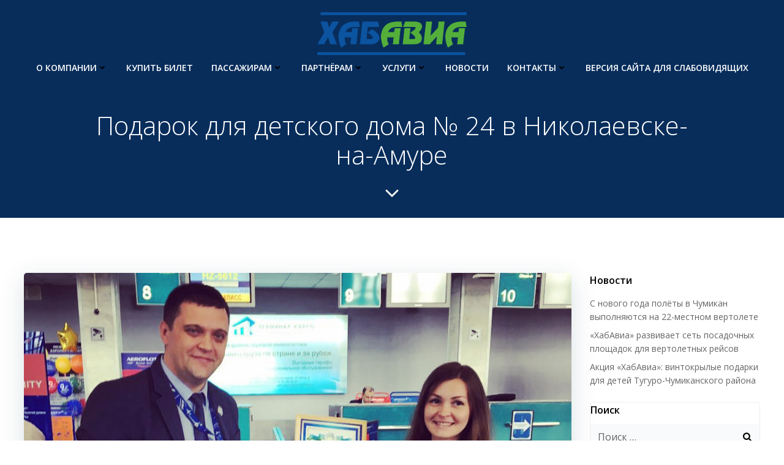

--- FILE ---
content_type: text/html; charset=UTF-8
request_url: http://khabavia.ru/2018/05/24/%D0%BF%D0%BE%D0%B4%D0%B0%D1%80%D0%BE%D0%BA-%D0%B4%D0%BB%D1%8F-%D0%B4%D0%B5%D1%82%D1%81%D0%BA%D0%BE%D0%B3%D0%BE-%D0%B4%D0%BE%D0%BC%D0%B0-%E2%84%96-24-%D0%B2-%D0%BD%D0%B8%D0%BA%D0%BE%D0%BB%D0%B0%D0%B5/
body_size: 255914
content:
<!DOCTYPE html>
<html lang="ru-RU">
<head>
    <meta charset="UTF-8">
    <meta name="viewport" content="width=device-width, initial-scale=1">
    <link rel="profile" href="http://gmpg.org/xfn/11">
    <title>Подарок для детского дома № 24 в Николаевске-на-Амуре &#8212; ХАБАРОВСКИЕ АВИАЛИНИИ</title>
<meta name='robots' content='max-image-preview:large' />
	<style>img:is([sizes="auto" i], [sizes^="auto," i]) { contain-intrinsic-size: 3000px 1500px }</style>
	<link rel='dns-prefetch' href='//fonts.googleapis.com' />
<link href='//hb.wpmucdn.com' rel='preconnect' />
<link href='http://fonts.googleapis.com' rel='preconnect' />
<link href='//fonts.gstatic.com' crossorigin='' rel='preconnect' />
<link rel="alternate" type="application/rss+xml" title="ХАБАРОВСКИЕ АВИАЛИНИИ &raquo; Лента" href="http://khabavia.ru/feed/" />
<link rel="alternate" type="application/rss+xml" title="ХАБАРОВСКИЕ АВИАЛИНИИ &raquo; Лента комментариев" href="http://khabavia.ru/comments/feed/" />
<script defer src="[data-uri]"></script>
<link rel='stylesheet' id='extend-builder-css-css' href='http://khabavia.ru/wp-content/cache/autoptimize/css/autoptimize_single_051a85aabebcdfb601706fea40536399.css?ver=1.0.288' type='text/css' media='all' />
<style id='extend-builder-css-inline-css' type='text/css'>
/* page css */
/* part css : theme-shapes */
.colibri-shape-circles {
background-image:url('http://khabavia.ru/wp-content/themes/colibri-wp/resources/images/header-shapes/circles.png')
}
.colibri-shape-10degree-stripes {
background-image:url('http://khabavia.ru/wp-content/themes/colibri-wp/resources/images/header-shapes/10degree-stripes.png')
}
.colibri-shape-rounded-squares-blue {
background-image:url('http://khabavia.ru/wp-content/themes/colibri-wp/resources/images/header-shapes/rounded-squares-blue.png')
}
.colibri-shape-many-rounded-squares-blue {
background-image:url('http://khabavia.ru/wp-content/themes/colibri-wp/resources/images/header-shapes/many-rounded-squares-blue.png')
}
.colibri-shape-two-circles {
background-image:url('http://khabavia.ru/wp-content/themes/colibri-wp/resources/images/header-shapes/two-circles.png')
}
.colibri-shape-circles-2 {
background-image:url('http://khabavia.ru/wp-content/themes/colibri-wp/resources/images/header-shapes/circles-2.png')
}
.colibri-shape-circles-3 {
background-image:url('http://khabavia.ru/wp-content/themes/colibri-wp/resources/images/header-shapes/circles-3.png')
}
.colibri-shape-circles-gradient {
background-image:url('http://khabavia.ru/wp-content/themes/colibri-wp/resources/images/header-shapes/circles-gradient.png')
}
.colibri-shape-circles-white-gradient {
background-image:url('http://khabavia.ru/wp-content/themes/colibri-wp/resources/images/header-shapes/circles-white-gradient.png')
}
.colibri-shape-waves {
background-image:url('http://khabavia.ru/wp-content/themes/colibri-wp/resources/images/header-shapes/waves.png')
}
.colibri-shape-waves-inverted {
background-image:url('http://khabavia.ru/wp-content/themes/colibri-wp/resources/images/header-shapes/waves-inverted.png')
}
.colibri-shape-dots {
background-image:url('http://khabavia.ru/wp-content/themes/colibri-wp/resources/images/header-shapes/dots.png')
}
.colibri-shape-left-tilted-lines {
background-image:url('http://khabavia.ru/wp-content/themes/colibri-wp/resources/images/header-shapes/left-tilted-lines.png')
}
.colibri-shape-right-tilted-lines {
background-image:url('http://khabavia.ru/wp-content/themes/colibri-wp/resources/images/header-shapes/right-tilted-lines.png')
}
.colibri-shape-right-tilted-strips {
background-image:url('http://khabavia.ru/wp-content/themes/colibri-wp/resources/images/header-shapes/right-tilted-strips.png')
}
/* part css : theme */

.h-y-container > *:not(:last-child), .h-x-container-inner > * {
  margin-bottom: 20px;
}
.h-x-container-inner, .h-column__content > .h-x-container > *:last-child {
  margin-bottom: -20px;
}
.h-x-container-inner > * {
  padding-left: 10px;
  padding-right: 10px;
}
.h-x-container-inner {
  margin-left: -10px;
  margin-right: -10px;
}
[class*=style-], [class*=local-style-], .h-global-transition, .h-global-transition-all, .h-global-transition-all * {
  transition-duration: 0.5s;
}
.wp-block-button .wp-block-button__link:not(.has-background),.wp-block-file .wp-block-file__button {
  background-color: #03a9f4;
  background-image: none;
}
.wp-block-button .wp-block-button__link:not(.has-background):hover,.wp-block-button .wp-block-button__link:not(.has-background):focus,.wp-block-button .wp-block-button__link:not(.has-background):active,.wp-block-file .wp-block-file__button:hover,.wp-block-file .wp-block-file__button:focus,.wp-block-file .wp-block-file__button:active {
  background-color: rgb(2, 110, 159);
  background-image: none;
}
.wp-block-button.is-style-outline .wp-block-button__link:not(.has-background) {
  color: #03a9f4;
  background-color: transparent;
  background-image: none;
  border-top-width: 2px;
  border-top-color: #03a9f4;
  border-top-style: solid;
  border-right-width: 2px;
  border-right-color: #03a9f4;
  border-right-style: solid;
  border-bottom-width: 2px;
  border-bottom-color: #03a9f4;
  border-bottom-style: solid;
  border-left-width: 2px;
  border-left-color: #03a9f4;
  border-left-style: solid;
}
.wp-block-button.is-style-outline .wp-block-button__link:not(.has-background):hover,.wp-block-button.is-style-outline .wp-block-button__link:not(.has-background):focus,.wp-block-button.is-style-outline .wp-block-button__link:not(.has-background):active {
  color: #fff;
  background-color: #03a9f4;
  background-image: none;
}
.has-background-color,*[class^="wp-block-"].is-style-solid-color {
  background-color: #03a9f4;
  background-image: none;
}
.has-colibri-color-1-background-color {
  background-color: #03a9f4;
  background-image: none;
}
.wp-block-button .wp-block-button__link.has-colibri-color-1-background-color {
  background-color: #03a9f4;
  background-image: none;
}
.wp-block-button .wp-block-button__link.has-colibri-color-1-background-color:hover,.wp-block-button .wp-block-button__link.has-colibri-color-1-background-color:focus,.wp-block-button .wp-block-button__link.has-colibri-color-1-background-color:active {
  background-color: rgb(2, 110, 159);
  background-image: none;
}
.wp-block-button.is-style-outline .wp-block-button__link.has-colibri-color-1-background-color {
  color: #03a9f4;
  background-color: transparent;
  background-image: none;
  border-top-width: 2px;
  border-top-color: #03a9f4;
  border-top-style: solid;
  border-right-width: 2px;
  border-right-color: #03a9f4;
  border-right-style: solid;
  border-bottom-width: 2px;
  border-bottom-color: #03a9f4;
  border-bottom-style: solid;
  border-left-width: 2px;
  border-left-color: #03a9f4;
  border-left-style: solid;
}
.wp-block-button.is-style-outline .wp-block-button__link.has-colibri-color-1-background-color:hover,.wp-block-button.is-style-outline .wp-block-button__link.has-colibri-color-1-background-color:focus,.wp-block-button.is-style-outline .wp-block-button__link.has-colibri-color-1-background-color:active {
  color: #fff;
  background-color: #03a9f4;
  background-image: none;
}
*[class^="wp-block-"].has-colibri-color-1-background-color,*[class^="wp-block-"] .has-colibri-color-1-background-color,*[class^="wp-block-"].is-style-solid-color.has-colibri-color-1-color,*[class^="wp-block-"].is-style-solid-color blockquote.has-colibri-color-1-color,*[class^="wp-block-"].is-style-solid-color blockquote.has-colibri-color-1-color p {
  background-color: #03a9f4;
  background-image: none;
}
.has-colibri-color-1-color {
  color: #03a9f4;
}
.has-colibri-color-2-background-color {
  background-color: #f79007;
  background-image: none;
}
.wp-block-button .wp-block-button__link.has-colibri-color-2-background-color {
  background-color: #f79007;
  background-image: none;
}
.wp-block-button .wp-block-button__link.has-colibri-color-2-background-color:hover,.wp-block-button .wp-block-button__link.has-colibri-color-2-background-color:focus,.wp-block-button .wp-block-button__link.has-colibri-color-2-background-color:active {
  background-color: rgb(162, 94, 5);
  background-image: none;
}
.wp-block-button.is-style-outline .wp-block-button__link.has-colibri-color-2-background-color {
  color: #f79007;
  background-color: transparent;
  background-image: none;
  border-top-width: 2px;
  border-top-color: #f79007;
  border-top-style: solid;
  border-right-width: 2px;
  border-right-color: #f79007;
  border-right-style: solid;
  border-bottom-width: 2px;
  border-bottom-color: #f79007;
  border-bottom-style: solid;
  border-left-width: 2px;
  border-left-color: #f79007;
  border-left-style: solid;
}
.wp-block-button.is-style-outline .wp-block-button__link.has-colibri-color-2-background-color:hover,.wp-block-button.is-style-outline .wp-block-button__link.has-colibri-color-2-background-color:focus,.wp-block-button.is-style-outline .wp-block-button__link.has-colibri-color-2-background-color:active {
  color: #fff;
  background-color: #f79007;
  background-image: none;
}
*[class^="wp-block-"].has-colibri-color-2-background-color,*[class^="wp-block-"] .has-colibri-color-2-background-color,*[class^="wp-block-"].is-style-solid-color.has-colibri-color-2-color,*[class^="wp-block-"].is-style-solid-color blockquote.has-colibri-color-2-color,*[class^="wp-block-"].is-style-solid-color blockquote.has-colibri-color-2-color p {
  background-color: #f79007;
  background-image: none;
}
.has-colibri-color-2-color {
  color: #f79007;
}
.has-colibri-color-3-background-color {
  background-color: #00bf87;
  background-image: none;
}
.wp-block-button .wp-block-button__link.has-colibri-color-3-background-color {
  background-color: #00bf87;
  background-image: none;
}
.wp-block-button .wp-block-button__link.has-colibri-color-3-background-color:hover,.wp-block-button .wp-block-button__link.has-colibri-color-3-background-color:focus,.wp-block-button .wp-block-button__link.has-colibri-color-3-background-color:active {
  background-color: rgb(0, 106, 75);
  background-image: none;
}
.wp-block-button.is-style-outline .wp-block-button__link.has-colibri-color-3-background-color {
  color: #00bf87;
  background-color: transparent;
  background-image: none;
  border-top-width: 2px;
  border-top-color: #00bf87;
  border-top-style: solid;
  border-right-width: 2px;
  border-right-color: #00bf87;
  border-right-style: solid;
  border-bottom-width: 2px;
  border-bottom-color: #00bf87;
  border-bottom-style: solid;
  border-left-width: 2px;
  border-left-color: #00bf87;
  border-left-style: solid;
}
.wp-block-button.is-style-outline .wp-block-button__link.has-colibri-color-3-background-color:hover,.wp-block-button.is-style-outline .wp-block-button__link.has-colibri-color-3-background-color:focus,.wp-block-button.is-style-outline .wp-block-button__link.has-colibri-color-3-background-color:active {
  color: #fff;
  background-color: #00bf87;
  background-image: none;
}
*[class^="wp-block-"].has-colibri-color-3-background-color,*[class^="wp-block-"] .has-colibri-color-3-background-color,*[class^="wp-block-"].is-style-solid-color.has-colibri-color-3-color,*[class^="wp-block-"].is-style-solid-color blockquote.has-colibri-color-3-color,*[class^="wp-block-"].is-style-solid-color blockquote.has-colibri-color-3-color p {
  background-color: #00bf87;
  background-image: none;
}
.has-colibri-color-3-color {
  color: #00bf87;
}
.has-colibri-color-4-background-color {
  background-color: #6632ff;
  background-image: none;
}
.wp-block-button .wp-block-button__link.has-colibri-color-4-background-color {
  background-color: #6632ff;
  background-image: none;
}
.wp-block-button .wp-block-button__link.has-colibri-color-4-background-color:hover,.wp-block-button .wp-block-button__link.has-colibri-color-4-background-color:focus,.wp-block-button .wp-block-button__link.has-colibri-color-4-background-color:active {
  background-color: rgb(68, 33, 170);
  background-image: none;
}
.wp-block-button.is-style-outline .wp-block-button__link.has-colibri-color-4-background-color {
  color: #6632ff;
  background-color: transparent;
  background-image: none;
  border-top-width: 2px;
  border-top-color: #6632ff;
  border-top-style: solid;
  border-right-width: 2px;
  border-right-color: #6632ff;
  border-right-style: solid;
  border-bottom-width: 2px;
  border-bottom-color: #6632ff;
  border-bottom-style: solid;
  border-left-width: 2px;
  border-left-color: #6632ff;
  border-left-style: solid;
}
.wp-block-button.is-style-outline .wp-block-button__link.has-colibri-color-4-background-color:hover,.wp-block-button.is-style-outline .wp-block-button__link.has-colibri-color-4-background-color:focus,.wp-block-button.is-style-outline .wp-block-button__link.has-colibri-color-4-background-color:active {
  color: #fff;
  background-color: #6632ff;
  background-image: none;
}
*[class^="wp-block-"].has-colibri-color-4-background-color,*[class^="wp-block-"] .has-colibri-color-4-background-color,*[class^="wp-block-"].is-style-solid-color.has-colibri-color-4-color,*[class^="wp-block-"].is-style-solid-color blockquote.has-colibri-color-4-color,*[class^="wp-block-"].is-style-solid-color blockquote.has-colibri-color-4-color p {
  background-color: #6632ff;
  background-image: none;
}
.has-colibri-color-4-color {
  color: #6632ff;
}
.has-colibri-color-5-background-color {
  background-color: #FFFFFF;
  background-image: none;
}
.wp-block-button .wp-block-button__link.has-colibri-color-5-background-color {
  background-color: #FFFFFF;
  background-image: none;
}
.wp-block-button .wp-block-button__link.has-colibri-color-5-background-color:hover,.wp-block-button .wp-block-button__link.has-colibri-color-5-background-color:focus,.wp-block-button .wp-block-button__link.has-colibri-color-5-background-color:active {
  background-color: rgb(102, 102, 102);
  background-image: none;
}
.wp-block-button.is-style-outline .wp-block-button__link.has-colibri-color-5-background-color {
  color: #FFFFFF;
  background-color: transparent;
  background-image: none;
  border-top-width: 2px;
  border-top-color: #FFFFFF;
  border-top-style: solid;
  border-right-width: 2px;
  border-right-color: #FFFFFF;
  border-right-style: solid;
  border-bottom-width: 2px;
  border-bottom-color: #FFFFFF;
  border-bottom-style: solid;
  border-left-width: 2px;
  border-left-color: #FFFFFF;
  border-left-style: solid;
}
.wp-block-button.is-style-outline .wp-block-button__link.has-colibri-color-5-background-color:hover,.wp-block-button.is-style-outline .wp-block-button__link.has-colibri-color-5-background-color:focus,.wp-block-button.is-style-outline .wp-block-button__link.has-colibri-color-5-background-color:active {
  color: #fff;
  background-color: #FFFFFF;
  background-image: none;
}
*[class^="wp-block-"].has-colibri-color-5-background-color,*[class^="wp-block-"] .has-colibri-color-5-background-color,*[class^="wp-block-"].is-style-solid-color.has-colibri-color-5-color,*[class^="wp-block-"].is-style-solid-color blockquote.has-colibri-color-5-color,*[class^="wp-block-"].is-style-solid-color blockquote.has-colibri-color-5-color p {
  background-color: #FFFFFF;
  background-image: none;
}
.has-colibri-color-5-color {
  color: #FFFFFF;
}
.has-colibri-color-6-background-color {
  background-color: #000000;
  background-image: none;
}
.wp-block-button .wp-block-button__link.has-colibri-color-6-background-color {
  background-color: #000000;
  background-image: none;
}
.wp-block-button .wp-block-button__link.has-colibri-color-6-background-color:hover,.wp-block-button .wp-block-button__link.has-colibri-color-6-background-color:focus,.wp-block-button .wp-block-button__link.has-colibri-color-6-background-color:active {
  background-color: rgb(51, 51, 51);
  background-image: none;
}
.wp-block-button.is-style-outline .wp-block-button__link.has-colibri-color-6-background-color {
  color: #000000;
  background-color: transparent;
  background-image: none;
  border-top-width: 2px;
  border-top-color: #000000;
  border-top-style: solid;
  border-right-width: 2px;
  border-right-color: #000000;
  border-right-style: solid;
  border-bottom-width: 2px;
  border-bottom-color: #000000;
  border-bottom-style: solid;
  border-left-width: 2px;
  border-left-color: #000000;
  border-left-style: solid;
}
.wp-block-button.is-style-outline .wp-block-button__link.has-colibri-color-6-background-color:hover,.wp-block-button.is-style-outline .wp-block-button__link.has-colibri-color-6-background-color:focus,.wp-block-button.is-style-outline .wp-block-button__link.has-colibri-color-6-background-color:active {
  color: #fff;
  background-color: #000000;
  background-image: none;
}
*[class^="wp-block-"].has-colibri-color-6-background-color,*[class^="wp-block-"] .has-colibri-color-6-background-color,*[class^="wp-block-"].is-style-solid-color.has-colibri-color-6-color,*[class^="wp-block-"].is-style-solid-color blockquote.has-colibri-color-6-color,*[class^="wp-block-"].is-style-solid-color blockquote.has-colibri-color-6-color p {
  background-color: #000000;
  background-image: none;
}
.has-colibri-color-6-color {
  color: #000000;
}
#colibri .woocommerce-store-notice,#colibri.woocommerce .content .h-section input[type=submit],#colibri.woocommerce-page  .content .h-section  input[type=button],#colibri.woocommerce .content .h-section  input[type=button],#colibri.woocommerce-page  .content .h-section .button,#colibri.woocommerce .content .h-section .button,#colibri.woocommerce-page  .content .h-section  a.button,#colibri.woocommerce .content .h-section  a.button,#colibri.woocommerce-page  .content .h-section button.button,#colibri.woocommerce .content .h-section button.button,#colibri.woocommerce-page  .content .h-section input.button,#colibri.woocommerce .content .h-section input.button,#colibri.woocommerce-page  .content .h-section input#submit,#colibri.woocommerce .content .h-section input#submit,#colibri.woocommerce-page  .content .h-section a.added_to_cart,#colibri.woocommerce .content .h-section a.added_to_cart,#colibri.woocommerce-page  .content .h-section .ui-slider-range,#colibri.woocommerce .content .h-section .ui-slider-range,#colibri.woocommerce-page  .content .h-section .ui-slider-handle,#colibri.woocommerce .content .h-section .ui-slider-handle {
  background-color: #03a9f4;
  background-image: none;
  border-top-width: 0px;
  border-top-color: #03a9f4;
  border-top-style: solid;
  border-right-width: 0px;
  border-right-color: #03a9f4;
  border-right-style: solid;
  border-bottom-width: 0px;
  border-bottom-color: #03a9f4;
  border-bottom-style: solid;
  border-left-width: 0px;
  border-left-color: #03a9f4;
  border-left-style: solid;
}
#colibri .woocommerce-store-notice:hover,#colibri .woocommerce-store-notice:focus,#colibri .woocommerce-store-notice:active,#colibri.woocommerce .content .h-section input[type=submit]:hover,#colibri.woocommerce .content .h-section input[type=submit]:focus,#colibri.woocommerce .content .h-section input[type=submit]:active,#colibri.woocommerce-page  .content .h-section  input[type=button]:hover,#colibri.woocommerce-page  .content .h-section  input[type=button]:focus,#colibri.woocommerce-page  .content .h-section  input[type=button]:active,#colibri.woocommerce .content .h-section  input[type=button]:hover,#colibri.woocommerce .content .h-section  input[type=button]:focus,#colibri.woocommerce .content .h-section  input[type=button]:active,#colibri.woocommerce-page  .content .h-section .button:hover,#colibri.woocommerce-page  .content .h-section .button:focus,#colibri.woocommerce-page  .content .h-section .button:active,#colibri.woocommerce .content .h-section .button:hover,#colibri.woocommerce .content .h-section .button:focus,#colibri.woocommerce .content .h-section .button:active,#colibri.woocommerce-page  .content .h-section  a.button:hover,#colibri.woocommerce-page  .content .h-section  a.button:focus,#colibri.woocommerce-page  .content .h-section  a.button:active,#colibri.woocommerce .content .h-section  a.button:hover,#colibri.woocommerce .content .h-section  a.button:focus,#colibri.woocommerce .content .h-section  a.button:active,#colibri.woocommerce-page  .content .h-section button.button:hover,#colibri.woocommerce-page  .content .h-section button.button:focus,#colibri.woocommerce-page  .content .h-section button.button:active,#colibri.woocommerce .content .h-section button.button:hover,#colibri.woocommerce .content .h-section button.button:focus,#colibri.woocommerce .content .h-section button.button:active,#colibri.woocommerce-page  .content .h-section input.button:hover,#colibri.woocommerce-page  .content .h-section input.button:focus,#colibri.woocommerce-page  .content .h-section input.button:active,#colibri.woocommerce .content .h-section input.button:hover,#colibri.woocommerce .content .h-section input.button:focus,#colibri.woocommerce .content .h-section input.button:active,#colibri.woocommerce-page  .content .h-section input#submit:hover,#colibri.woocommerce-page  .content .h-section input#submit:focus,#colibri.woocommerce-page  .content .h-section input#submit:active,#colibri.woocommerce .content .h-section input#submit:hover,#colibri.woocommerce .content .h-section input#submit:focus,#colibri.woocommerce .content .h-section input#submit:active,#colibri.woocommerce-page  .content .h-section a.added_to_cart:hover,#colibri.woocommerce-page  .content .h-section a.added_to_cart:focus,#colibri.woocommerce-page  .content .h-section a.added_to_cart:active,#colibri.woocommerce .content .h-section a.added_to_cart:hover,#colibri.woocommerce .content .h-section a.added_to_cart:focus,#colibri.woocommerce .content .h-section a.added_to_cart:active,#colibri.woocommerce-page  .content .h-section .ui-slider-range:hover,#colibri.woocommerce-page  .content .h-section .ui-slider-range:focus,#colibri.woocommerce-page  .content .h-section .ui-slider-range:active,#colibri.woocommerce .content .h-section .ui-slider-range:hover,#colibri.woocommerce .content .h-section .ui-slider-range:focus,#colibri.woocommerce .content .h-section .ui-slider-range:active,#colibri.woocommerce-page  .content .h-section .ui-slider-handle:hover,#colibri.woocommerce-page  .content .h-section .ui-slider-handle:focus,#colibri.woocommerce-page  .content .h-section .ui-slider-handle:active,#colibri.woocommerce .content .h-section .ui-slider-handle:hover,#colibri.woocommerce .content .h-section .ui-slider-handle:focus,#colibri.woocommerce .content .h-section .ui-slider-handle:active {
  background-color: rgb(2, 110, 159);
  background-image: none;
  border-top-width: 0px;
  border-top-color: rgb(2, 110, 159);
  border-top-style: solid;
  border-right-width: 0px;
  border-right-color: rgb(2, 110, 159);
  border-right-style: solid;
  border-bottom-width: 0px;
  border-bottom-color: rgb(2, 110, 159);
  border-bottom-style: solid;
  border-left-width: 0px;
  border-left-color: rgb(2, 110, 159);
  border-left-style: solid;
}
#colibri.woocommerce-page  .content .h-section .star-rating::before,#colibri.woocommerce .content .h-section .star-rating::before,#colibri.woocommerce-page  .content .h-section .star-rating span::before,#colibri.woocommerce .content .h-section .star-rating span::before {
  color: #03a9f4;
}
#colibri.woocommerce-page  .content .h-section .price,#colibri.woocommerce .content .h-section .price {
  color: #03a9f4;
}
#colibri.woocommerce-page  .content .h-section .price del,#colibri.woocommerce .content .h-section .price del {
  color: rgb(84, 194, 244);
}
#colibri.woocommerce-page  .content .h-section .onsale,#colibri.woocommerce .content .h-section .onsale {
  background-color: #03a9f4;
  background-image: none;
}
#colibri.woocommerce-page  .content .h-section .onsale:hover,#colibri.woocommerce-page  .content .h-section .onsale:focus,#colibri.woocommerce-page  .content .h-section .onsale:active,#colibri.woocommerce .content .h-section .onsale:hover,#colibri.woocommerce .content .h-section .onsale:focus,#colibri.woocommerce .content .h-section .onsale:active {
  background-color: rgb(2, 110, 159);
  background-image: none;
}
#colibri.woocommerce ul.products li.product h2:hover {
  color: #03a9f4;
}
#colibri.woocommerce-page  .content .h-section .woocommerce-pagination .page-numbers.current,#colibri.woocommerce .content .h-section .woocommerce-pagination .page-numbers.current,#colibri.woocommerce-page  .content .h-section .woocommerce-pagination a.page-numbers:hover,#colibri.woocommerce .content .h-section .woocommerce-pagination a.page-numbers:hover {
  background-color: #03a9f4;
  background-image: none;
}
#colibri.woocommerce-page  .content .h-section .comment-form-rating .stars a,#colibri.woocommerce .content .h-section .comment-form-rating .stars a {
  color: #03a9f4;
}
.h-section-global-spacing {
  padding-top: 90px;
  padding-bottom: 90px;
}
#colibri .colibri-language-switcher {
  background-color: white;
  background-image: none;
  top: 80px;
  border-top-width: 0px;
  border-top-style: none;
  border-top-left-radius: 4px;
  border-top-right-radius: 0px;
  border-right-width: 0px;
  border-right-style: none;
  border-bottom-width: 0px;
  border-bottom-style: none;
  border-bottom-left-radius: 4px;
  border-bottom-right-radius: 0px;
  border-left-width: 0px;
  border-left-style: none;
}
#colibri .colibri-language-switcher .lang-item {
  padding-top: 14px;
  padding-right: 18px;
  padding-bottom: 14px;
  padding-left: 18px;
}
body {
  font-family: Open Sans;
  font-weight: 400;
  font-size: 16px;
  line-height: 1.6;
  color: rgb(153, 153, 153);
}
body a {
  font-family: Open Sans;
  font-weight: 400;
  text-decoration: none;
  font-size: 1em;
  line-height: 1.5;
  color: #03a9f4;
}
body p {
  margin-bottom: 16px;
  font-family: Open Sans;
  font-weight: 400;
  font-size: 16px;
  line-height: 1.6;
  color: rgb(153, 153, 153);
}
body .h-lead p {
  margin-bottom: 16px;
  font-family: Open Sans;
  font-weight: 300;
  font-size: 1.25em;
  line-height: 1.5;
  color: rgb(102, 102, 102);
}
body blockquote p {
  margin-bottom: 16px;
  font-family: Open Sans;
  font-weight: 400;
  font-size: 16px;
  line-height: 1.6;
  color: rgb(153, 153, 153);
}
body h1 {
  margin-bottom: 16px;
  font-family: Open Sans;
  font-weight: 300;
  font-size: 3.375em;
  line-height: 1.26;
  color: rgb(51, 51, 51);
}
body h2 {
  margin-bottom: 16px;
  font-family: Open Sans;
  font-weight: 300;
  font-size: 2.625em;
  line-height: 1.143;
  color: rgb(51, 51, 51);
}
body h3 {
  margin-bottom: 16px;
  font-family: Open Sans;
  font-weight: 300;
  font-size: 2.25em;
  line-height: 1.25;
  color: rgb(51, 51, 51);
}
body h4 {
  margin-bottom: 16px;
  font-family: Open Sans;
  font-weight: 600;
  font-size: 1.25em;
  line-height: 1.6;
  color: rgb(51, 51, 51);
}
body h5 {
  margin-bottom: 16px;
  font-family: Open Sans;
  font-weight: 600;
  font-size: 1.125em;
  line-height: 1.55;
  color: rgb(51, 51, 51);
}
body h6 {
  margin-bottom: 16px;
  font-family: Open Sans;
  font-weight: 600;
  font-size: 1em;
  line-height: 1.6;
  color: rgb(51, 51, 51);
}
 .content.colibri-main-content-single .main-section,.content.colibri-main-content-archive .main-section {
  padding-top: 90px;
  padding-bottom: 90px;
}
 .content.colibri-main-content-single .main-section .colibri-sidebar.blog-sidebar-right,.content.colibri-main-content-archive .main-section .colibri-sidebar.blog-sidebar-right {
  width: 25% ;
  flex: 0 0 auto;
  -ms-flex: 0 0 auto;
  max-width: 25%;
}


@media (min-width: 768px) and (max-width: 1023px){
.h-section-global-spacing {
  padding-top: 60px;
  padding-bottom: 60px;
}
 .content.colibri-main-content-single .main-section .colibri-sidebar.blog-sidebar-right,.content.colibri-main-content-archive .main-section .colibri-sidebar.blog-sidebar-right {
  width: 33.33% ;
  flex: 0 0 auto;
  -ms-flex: 0 0 auto;
  max-width: 33.33%;
}

}

@media (max-width: 767px){
.h-section-global-spacing {
  padding-top: 30px;
  padding-bottom: 30px;
}
 .content.colibri-main-content-single .main-section .colibri-sidebar.blog-sidebar-right,.content.colibri-main-content-archive .main-section .colibri-sidebar.blog-sidebar-right {
  width: 100% ;
  flex: 0 0 auto;
  -ms-flex: 0 0 auto;
  max-width: 100%;
}

}
/* part css : page */
#colibri .style-37 {
  text-align: center;
  height: auto;
  min-height: unset;
}
#colibri .style-38-image {
  max-height: 70px;
}
#colibri .style-38 a,#colibri .style-38  .logo-text {
  color: #ffffff;
  text-decoration: none;
  font-size: 24px;
}
#colibri .style-38 .logo-text {
  color: #FFFFFF;
}
#colibri .h-navigation_sticky .style-38-image,#colibri .h-navigation_sticky.style-38-image {
  max-height: 70px;
}
#colibri .h-navigation_sticky .style-38 a,#colibri .h-navigation_sticky .style-38  .logo-text,#colibri .h-navigation_sticky.style-38 a,#colibri .h-navigation_sticky.style-38  .logo-text {
  color: #000000;
  text-decoration: none;
}
#colibri .style-39 {
  text-align: center;
  height: auto;
  min-height: unset;
}
#colibri .style-41 {
  text-align: center;
  height: auto;
  min-height: unset;
  background-color: unset;
  background-image: none;
}
#colibri .style-43-offscreen {
  background-color: #222B34;
  background-image: none;
  width: 300px !important;
}
#colibri .style-43-offscreenOverlay {
  background-color: rgba(0,0,0,0.5);
  background-image: none;
}
#colibri .style-43  .h-hamburger-icon {
  background-color: rgba(0, 0, 0, 0.1);
  background-image: none;
  border-top-width: 0px;
  border-top-color: black;
  border-top-style: solid;
  border-top-left-radius: 100%;
  border-top-right-radius: 100%;
  border-right-width: 0px;
  border-right-color: black;
  border-right-style: solid;
  border-bottom-width: 0px;
  border-bottom-color: black;
  border-bottom-style: solid;
  border-bottom-left-radius: 100%;
  border-bottom-right-radius: 100%;
  border-left-width: 0px;
  border-left-color: black;
  border-left-style: solid;
  fill: white;
  padding-top: 5px;
  padding-right: 5px;
  padding-bottom: 5px;
  padding-left: 5px;
  width: 24px;
  height: 24px;
}
#colibri .style-46 {
  text-align: center;
  height: auto;
  min-height: unset;
}
#colibri .style-47-image {
  max-height: 70px;
}
#colibri .style-47 a,#colibri .style-47  .logo-text {
  color: #ffffff;
  text-decoration: none;
}
#colibri .h-navigation_sticky .style-47-image,#colibri .h-navigation_sticky.style-47-image {
  max-height: 70px;
}
#colibri .h-navigation_sticky .style-47 a,#colibri .h-navigation_sticky .style-47  .logo-text,#colibri .h-navigation_sticky.style-47 a,#colibri .h-navigation_sticky.style-47  .logo-text {
  color: #000000;
  text-decoration: none;
}
#colibri .style-49 {
  text-align: center;
  height: auto;
  min-height: unset;
}
#colibri .style-50 >  div > .colibri-menu-container > ul.colibri-menu > li > a {
  padding-top: 12px;
  padding-bottom: 12px;
  padding-left: 40px;
  border-top-width: 0px;
  border-top-color: #808080;
  border-top-style: solid;
  border-right-width: 0px;
  border-right-color: #808080;
  border-right-style: solid;
  border-bottom-width: 1px;
  border-bottom-color: #808080;
  border-bottom-style: solid;
  border-left-width: 0px;
  border-left-color: #808080;
  border-left-style: solid;
  font-size: 14px;
  color: white;
}
#colibri .style-50  >  div > .colibri-menu-container > ul.colibri-menu > li.current_page_item > a,#colibri .style-50  >  div > .colibri-menu-container > ul.colibri-menu > li.current_page_item > a:hover {
  padding-top: 12px;
  padding-bottom: 12px;
  padding-left: 40px;
  border-top-width: 0px;
  border-top-color: #808080;
  border-top-style: solid;
  border-right-width: 0px;
  border-right-color: #808080;
  border-right-style: solid;
  border-bottom-width: 1px;
  border-bottom-color: #808080;
  border-bottom-style: solid;
  border-left-width: 0px;
  border-left-color: #808080;
  border-left-style: solid;
  font-size: 14px;
  color: white;
}
#colibri .style-50 >  div > .colibri-menu-container > ul.colibri-menu li > ul > li > a {
  padding-top: 12px;
  padding-bottom: 12px;
  padding-left: 40px;
  border-top-width: 0px;
  border-top-color: #808080;
  border-top-style: solid;
  border-right-width: 0px;
  border-right-color: #808080;
  border-right-style: solid;
  border-bottom-width: 1px;
  border-bottom-color: #808080;
  border-bottom-style: solid;
  border-left-width: 0px;
  border-left-color: #808080;
  border-left-style: solid;
  font-size: 14px;
  color: white;
}
#colibri .style-50 >  div > .colibri-menu-container > ul.colibri-menu li > ul > li.current_page_item > a,#colibri .style-50  >  div > .colibri-menu-container > ul.colibri-menu li > ul > li.current_page_item > a:hover {
  padding-top: 12px;
  padding-bottom: 12px;
  padding-left: 40px;
  border-top-width: 0px;
  border-top-color: #808080;
  border-top-style: solid;
  border-right-width: 0px;
  border-right-color: #808080;
  border-right-style: solid;
  border-bottom-width: 1px;
  border-bottom-color: #808080;
  border-bottom-style: solid;
  border-left-width: 0px;
  border-left-color: #808080;
  border-left-style: solid;
  font-size: 14px;
  color: white;
}
#colibri .style-50 >  div > .colibri-menu-container > ul.colibri-menu  li > a > svg,#colibri .style-50 >  div > .colibri-menu-container > ul.colibri-menu  li > a >  .arrow-wrapper {
  padding-right: 20px;
  padding-left: 20px;
  color: black;
}
#colibri .style-50 >  div > .colibri-menu-container > ul.colibri-menu li.current_page_item > a > svg,#colibri .style-50 >  div > .colibri-menu-container > ul.colibri-menu > li.current_page_item:hover > a > svg,#colibri .style-50 >  div > .colibri-menu-container > ul.colibri-menu li.current_page_item > a > .arrow-wrapper,#colibri .style-50 >  div > .colibri-menu-container > ul.colibri-menu > li.current_page_item:hover > a > .arrow-wrapper {
  padding-right: 20px;
  padding-left: 20px;
  color: black;
}
#colibri .style-50 >  div > .colibri-menu-container > ul.colibri-menu li > ul  li > a > svg,#colibri .style-50 >  div > .colibri-menu-container > ul.colibri-menu li > ul  li > a >  .arrow-wrapper {
  color: white;
  padding-right: 20px;
  padding-left: 20px;
}
#colibri .style-50 >  div > .colibri-menu-container > ul.colibri-menu li > ul li.current_page_item > a > svg,#colibri .style-50 >  div > .colibri-menu-container > ul.colibri-menu li > ul > li.current_page_item:hover > a > svg,#colibri .style-50 >  div > .colibri-menu-container > ul.colibri-menu li > ul li.current_page_item > a > .arrow-wrapper,#colibri .style-50 >  div > .colibri-menu-container > ul.colibri-menu li > ul > li.current_page_item:hover > a > .arrow-wrapper {
  color: white;
  padding-right: 20px;
  padding-left: 20px;
}
#colibri .style-57 {
  height: auto;
  min-height: unset;
  color: #FFFFFF;
  background-color: rgb(8, 45, 91);
  background-image: none;
  padding-top: 0px;
  padding-bottom: 49px;
}
#colibri .style-57 h1 {
  color: #FFFFFF;
}
#colibri .style-57 h2 {
  color: #FFFFFF;
}
#colibri .style-57 h3 {
  color: #FFFFFF;
}
#colibri .style-57 h4 {
  color: #FFFFFF;
}
#colibri .style-57 h5 {
  color: #FFFFFF;
}
#colibri .style-57 h6 {
  color: #FFFFFF;
}
#colibri .style-57 p {
  color: #FFFFFF;
}
#colibri .style-263 {
  bottom: 20px;
}
#colibri .style-266-icon {
  fill: #FFFFFF;
  width: 40px ;
  height: 40px;
}
#colibri .style-545 >  div > .colibri-menu-container > ul.colibri-menu {
  justify-content: center;
}
#colibri .style-545 >  div > .colibri-menu-container > ul.colibri-menu > li {
  margin-top: 0px;
  margin-right: 15px;
  margin-bottom: 0px;
  margin-left: 15px;
  padding-top: 10px;
  padding-right: 0px;
  padding-bottom: 10px;
  padding-left: 0px;
}
#colibri .style-545 >  div > .colibri-menu-container > ul.colibri-menu > li.current_page_item,#colibri .style-545  >  div > .colibri-menu-container > ul.colibri-menu > li.current_page_item:hover {
  margin-top: 0px;
  margin-right: 15px;
  margin-bottom: 0px;
  margin-left: 15px;
  padding-top: 10px;
  padding-right: 0px;
  padding-bottom: 10px;
  padding-left: 0px;
}
#colibri .style-545 >  div > .colibri-menu-container > ul.colibri-menu > li > a {
  font-family: Open Sans;
  font-weight: 600;
  text-transform: uppercase;
  font-size: 14px;
  line-height: 1.5em;
  letter-spacing: 0px;
  color: #FFFFFF;
}
#colibri .style-545  >  div > .colibri-menu-container > ul.colibri-menu > li.hover  > a {
  color: rgb(166, 220, 244);
}
#colibri .style-545  >  div > .colibri-menu-container > ul.colibri-menu > li:hover > a,#colibri .style-545  >  div > .colibri-menu-container > ul.colibri-menu > li.hover  > a {
  color: rgb(166, 220, 244);
}
#colibri .style-545  >  div > .colibri-menu-container > ul.colibri-menu > li.current_page_item > a,#colibri .style-545  >  div > .colibri-menu-container > ul.colibri-menu > li.current_page_item > a:hover {
  font-family: Open Sans;
  font-weight: 600;
  text-transform: uppercase;
  font-size: 14px;
  line-height: 1.5em;
  letter-spacing: 0px;
  color: rgb(166, 220, 244);
}
#colibri .style-545 >  div > .colibri-menu-container > ul.colibri-menu li > ul {
  background-color: #ffffff;
  background-image: none;
  margin-right: 5px;
  margin-left: 5px;
}
#colibri .style-545 >  div > .colibri-menu-container > ul.colibri-menu li > ul  li {
  padding-top: 10px;
  padding-right: 20px;
  padding-bottom: 10px;
  padding-left: 20px;
  border-top-width: 0px;
  border-top-style: none;
  border-right-width: 0px;
  border-right-style: none;
  border-bottom-width: 1px;
  border-bottom-color: rgba(128,128,128,.2);
  border-bottom-style: solid;
  border-left-width: 0px;
  border-left-style: none;
  background-color: #FFFFFF;
  background-image: none;
}
#colibri .style-545  >  div > .colibri-menu-container > ul.colibri-menu li > ul > li.hover {
  background-color: rgb(166, 220, 244);
}
#colibri .style-545  >  div > .colibri-menu-container > ul.colibri-menu li > ul > li:hover,#colibri .style-545  >  div > .colibri-menu-container > ul.colibri-menu li > ul > li.hover {
  background-color: rgb(166, 220, 244);
}
#colibri .style-545 >  div > .colibri-menu-container > ul.colibri-menu li > ul li.current_page_item,#colibri .style-545  >  div > .colibri-menu-container > ul.colibri-menu li > ul > li.current_page_item:hover {
  padding-top: 10px;
  padding-right: 20px;
  padding-bottom: 10px;
  padding-left: 20px;
  border-top-width: 0px;
  border-top-style: none;
  border-right-width: 0px;
  border-right-style: none;
  border-bottom-width: 1px;
  border-bottom-color: rgba(128,128,128,.2);
  border-bottom-style: solid;
  border-left-width: 0px;
  border-left-style: none;
  background-color: #03a9f4;
  background-image: none;
}
#colibri .style-545 >  div > .colibri-menu-container > ul.colibri-menu li > ul > li > a {
  font-size: 14px;
  color: rgb(15, 82, 165);
}
#colibri .style-545  >  div > .colibri-menu-container > ul.colibri-menu li > ul > li.hover  > a {
  color: #000000;
}
#colibri .style-545  >  div > .colibri-menu-container > ul.colibri-menu li > ul > li:hover > a,#colibri .style-545  >  div > .colibri-menu-container > ul.colibri-menu li > ul > li.hover  > a {
  color: #000000;
}
#colibri .style-545 >  div > .colibri-menu-container > ul.colibri-menu li > ul > li.current_page_item > a,#colibri .style-545  >  div > .colibri-menu-container > ul.colibri-menu li > ul > li.current_page_item > a:hover {
  font-size: 14px;
  color: #000000;
}
#colibri .style-545 >  div > .colibri-menu-container > ul.colibri-menu.bordered-active-item > li::after,#colibri .style-545 
      ul.colibri-menu.bordered-active-item > li::before {
  background-color: #FFFFFF;
  background-image: none;
  height: 3px;
}
#colibri .style-545 >  div > .colibri-menu-container > ul.colibri-menu.solid-active-item > li::after,#colibri .style-545 
      ul.colibri-menu.solid-active-item > li::before {
  background-color: white;
  background-image: none;
  border-top-width: 0px;
  border-top-style: none;
  border-top-left-radius: 0%;
  border-top-right-radius: 0%;
  border-right-width: 0px;
  border-right-style: none;
  border-bottom-width: 0px;
  border-bottom-style: none;
  border-bottom-left-radius: 0%;
  border-bottom-right-radius: 0%;
  border-left-width: 0px;
  border-left-style: none;
}
#colibri .style-545 >  div > .colibri-menu-container > ul.colibri-menu > li > ul {
  margin-top: 0px;
}
#colibri .style-545 >  div > .colibri-menu-container > ul.colibri-menu > li > ul::before {
  height: 0px;
  width: 100% ;
}
#colibri .style-545 >  div > .colibri-menu-container > ul.colibri-menu  li > a > svg,#colibri .style-545 >  div > .colibri-menu-container > ul.colibri-menu  li > a >  .arrow-wrapper {
  padding-right: 5px;
  padding-left: 5px;
  color: black;
}
#colibri .style-545 >  div > .colibri-menu-container > ul.colibri-menu li.current_page_item > a > svg,#colibri .style-545 >  div > .colibri-menu-container > ul.colibri-menu > li.current_page_item:hover > a > svg,#colibri .style-545 >  div > .colibri-menu-container > ul.colibri-menu li.current_page_item > a > .arrow-wrapper,#colibri .style-545 >  div > .colibri-menu-container > ul.colibri-menu > li.current_page_item:hover > a > .arrow-wrapper {
  padding-right: 5px;
  padding-left: 5px;
  color: black;
}
#colibri .style-545 >  div > .colibri-menu-container > ul.colibri-menu li > ul  li > a > svg,#colibri .style-545 >  div > .colibri-menu-container > ul.colibri-menu li > ul  li > a >  .arrow-wrapper {
  color: black;
  padding-right: 7px;
  padding-left: 7px;
}
#colibri .style-545 >  div > .colibri-menu-container > ul.colibri-menu li > ul li.current_page_item > a > svg,#colibri .style-545 >  div > .colibri-menu-container > ul.colibri-menu li > ul > li.current_page_item:hover > a > svg,#colibri .style-545 >  div > .colibri-menu-container > ul.colibri-menu li > ul li.current_page_item > a > .arrow-wrapper,#colibri .style-545 >  div > .colibri-menu-container > ul.colibri-menu li > ul > li.current_page_item:hover > a > .arrow-wrapper {
  color: black;
  padding-right: 7px;
  padding-left: 7px;
}
#colibri .h-navigation_sticky .style-545 >  div > .colibri-menu-container > ul.colibri-menu > li > a,#colibri .h-navigation_sticky.style-545 >  div > .colibri-menu-container > ul.colibri-menu > li > a {
  color: rgb(2, 110, 159);
}
#colibri .h-navigation_sticky .style-545  >  div > .colibri-menu-container > ul.colibri-menu > li.hover  > a,#colibri .h-navigation_sticky.style-545  >  div > .colibri-menu-container > ul.colibri-menu > li.hover  > a {
  color: #03a9f4;
}
#colibri .h-navigation_sticky .style-545  >  div > .colibri-menu-container > ul.colibri-menu > li:hover > a,#colibri .h-navigation_sticky .style-545  >  div > .colibri-menu-container > ul.colibri-menu > li.hover  > a,#colibri .h-navigation_sticky.style-545  >  div > .colibri-menu-container > ul.colibri-menu > li:hover > a,#colibri .h-navigation_sticky.style-545  >  div > .colibri-menu-container > ul.colibri-menu > li.hover  > a {
  color: #03a9f4;
}
#colibri .h-navigation_sticky .style-545  >  div > .colibri-menu-container > ul.colibri-menu > li.current_page_item > a,#colibri .h-navigation_sticky .style-545  >  div > .colibri-menu-container > ul.colibri-menu > li.current_page_item > a:hover,#colibri .h-navigation_sticky.style-545  >  div > .colibri-menu-container > ul.colibri-menu > li.current_page_item > a,#colibri .h-navigation_sticky.style-545  >  div > .colibri-menu-container > ul.colibri-menu > li.current_page_item > a:hover {
  color: #03a9f4;
}
#colibri .h-navigation_sticky .style-545 >  div > .colibri-menu-container > ul.colibri-menu li > ul,#colibri .h-navigation_sticky.style-545 >  div > .colibri-menu-container > ul.colibri-menu li > ul {
  box-shadow: 0px 27px 15px -24px rgba(0,0,0,0.5) ;
}
#colibri .h-navigation_sticky .style-545 >  div > .colibri-menu-container > ul.colibri-menu li > ul  li,#colibri .h-navigation_sticky.style-545 >  div > .colibri-menu-container > ul.colibri-menu li > ul  li {
  border-top-width: 0px;
  border-top-style: none;
  border-right-width: 0px;
  border-right-style: none;
  border-bottom-width: 0px;
  border-left-width: 0px;
  border-left-style: none;
}
#colibri .h-navigation_sticky .style-545 >  div > .colibri-menu-container > ul.colibri-menu.bordered-active-item > li::after,#colibri .h-navigation_sticky .style-545 
      ul.colibri-menu.bordered-active-item > li::before,#colibri .h-navigation_sticky.style-545 >  div > .colibri-menu-container > ul.colibri-menu.bordered-active-item > li::after,#colibri .h-navigation_sticky.style-545 
      ul.colibri-menu.bordered-active-item > li::before {
  height: 14%;
}
#colibri .style-546 {
  animation-duration: 0.5s;
  padding-top: 20px;
  padding-right: 15px;
  padding-bottom: 20px;
  padding-left: 15px;
  background-color: transparent;
  background-image: none;
}
#colibri .h-navigation_sticky .style-546,#colibri .h-navigation_sticky.style-546 {
  background-color: #ffffff;
  background-image: none;
  padding-top: 10px;
  padding-bottom: 10px;
  box-shadow: 0px 0px 4px 0px rgba(0,0,0,0.5) ;
}
#colibri .style-547 {
  text-align: center;
  height: auto;
  min-height: unset;
  background-color: rgb(8, 45, 91);
  background-image: none;
}
#colibri .style-local-2517-h61-outer {
  width: 100% ;
  flex: 0 0 auto;
  -ms-flex: 0 0 auto;
}
#colibri .h-navigation_sticky .style-local-2517-h61-outer,#colibri .h-navigation_sticky.style-local-2517-h61-outer {
  flex: 0 0 auto;
  -ms-flex: 0 0 auto;
  width: auto;
  max-width: 100%;
}
#colibri .style-local-2517-h63-outer {
  width: 100% ;
  flex: 0 0 auto;
  -ms-flex: 0 0 auto;
}
#colibri .style-local-2517-h64-outer {
  width: 100% ;
  flex: 0 0 auto;
  -ms-flex: 0 0 auto;
}
#colibri .h-navigation_sticky .style-local-2517-h64-outer,#colibri .h-navigation_sticky.style-local-2517-h64-outer {
  flex: 0 0 auto;
  -ms-flex: 0 0 auto;
  width: auto;
  max-width: 100%;
}
#colibri .style-local-2517-h82-outer {
  width: 84.60% ;
  flex: 0 0 auto;
  -ms-flex: 0 0 auto;
}
#colibri .style-62 {
  height: auto;
  min-height: unset;
  padding-top: 0px;
  padding-bottom: 0px;
  background-color: unset;
  background-image: none;
}
.style-64 > .h-y-container > *:not(:last-child) {
  margin-bottom: 0px;
}
#colibri .style-64 {
  text-align: center;
  height: auto;
  min-height: unset;
}
#colibri .style-304 {
  background-color: unset;
  background-image: none;
}
#colibri .style-448 .social-icon-container {
  margin-right: 15px;
  padding-top: 0px;
  padding-right: 0px;
  padding-bottom: 0px;
  padding-left: 0px;
}
#colibri .style-448 .icon-container {
  fill: rgb(21, 70, 130);
  width: 31px ;
  height: 31px;
}
#colibri .style-448 .icon-container:hover {
  fill: rgb(84, 175, 58);
}
#colibri .style-448 .icon-container:hover {
  fill: rgb(84, 175, 58);
}
#colibri .style-455-image {
  max-height: 70px;
}
#colibri .style-455 a,#colibri .style-455  .logo-text {
  color: #ffffff;
  text-decoration: none;
}
.style-532 > .h-x-container-inner > * {
  padding-left: 6px;
  padding-right: 6px;
}
#colibri .style-532 {
  text-align: right;
}
#colibri .style-533-icon {
  width: 18px ;
  height: 18px;
  margin-right: 10px;
  margin-left: 0px;
}
#colibri .style-533-icon:visited {
  width: 18px ;
  height: 18px;
  margin-right: 10px;
  margin-left: 0px;
}
#colibri .style-533 {
  font-family: Open Sans;
  font-weight: 400;
  font-size: 14px;
  line-height: 1.3;
  color: #FFFFFF;
}
#colibri .style-533:visited {
  font-family: Open Sans;
  font-weight: 400;
  font-size: 14px;
  line-height: 1.3;
  color: #FFFFFF;
}
#colibri .style-552 {
  background-color: rgb(8, 45, 91);
  background-position: 53.61115120386795% 62.293714998423475%;
  background-size: auto;
  background-image: url("http://khabavia.ru/wp-content/uploads/2022/05/АО-Хабаровские-авиалинии-копия.jpg");
  background-attachment: scroll;
  background-repeat: no-repeat;
}
.style-553 > .h-y-container > *:not(:last-child) {
  margin-bottom: 0px;
}
#colibri .style-553 {
  text-align: left;
  min-height: 72px;
}
.style-555 > .h-y-container > *:not(:last-child) {
  margin-bottom: 0px;
}
#colibri .style-555 {
  text-align: center;
  height: auto;
  min-height: unset;
}
.style-560 > .h-y-container > *:not(:last-child) {
  margin-bottom: 0px;
}
#colibri .style-560 {
  text-align: center;
  height: auto;
  min-height: unset;
}
#colibri .style-699 {
  height: auto;
  min-height: unset;
  padding-top: 90px;
  padding-bottom: 36px;
}
#colibri .style-699  > .h-section-grid-container {
  margin-top: -90px;
}
#colibri .style-701 {
  text-align: center;
  height: auto;
  min-height: unset;
  background-color: #FFFFFF;
  background-image: none;
  border-top-width: 1px;
  border-top-color: rgb(238, 238, 238);
  border-top-style: solid;
  border-top-left-radius: 5px;
  border-top-right-radius: 5px;
  border-right-width: 1px;
  border-right-color: rgb(238, 238, 238);
  border-right-style: solid;
  border-bottom-width: 1px;
  border-bottom-color: rgb(238, 238, 238);
  border-bottom-style: solid;
  border-bottom-left-radius: 5px;
  border-bottom-right-radius: 5px;
  border-left-width: 1px;
  border-left-color: rgb(238, 238, 238);
  border-left-style: solid;
  box-shadow: 0px 0px 3px 0px rgba(204, 204, 204, 0.5) ;
}
#colibri .style-702 {
  background-color: rgba(255,255,255,0);
  background-image: none;
  text-align: left;
  border-top-width: 0px;
  border-top-color: rgb(84, 194, 244);
  border-top-style: solid;
  border-top-left-radius: 5px;
  border-top-right-radius: 5px;
  border-right-width: 0px;
  border-right-color: rgb(84, 194, 244);
  border-right-style: solid;
  border-bottom-width: 0px;
  border-bottom-color: rgb(84, 194, 244);
  border-bottom-style: solid;
  border-bottom-left-radius: 0px;
  border-bottom-right-radius: 0px;
  border-left-width: 0px;
  border-left-color: rgb(84, 194, 244);
  border-left-style: solid;
  box-shadow: none;
  padding-top: 0px;
  padding-right: 0px;
  padding-bottom: 0px;
  padding-left: 0px;
  margin-top: 0px;
  margin-right: 0px;
  margin-bottom: 0px;
  margin-left: 0px;
}
#colibri .style-702 .colibri-post-thumbnail-shortcode img {
  height: 200px;
  object-position: center center;
  object-fit: cover;
}
#colibri .style-703 {
  margin-top: 0px;
  margin-right: 0px;
  margin-bottom: 0px;
  margin-left: 0px;
}
#colibri .style-704 {
  text-align: left;
  height: auto;
  min-height: unset;
  background-color: #FFFFFF;
  background-image: none;
}
#colibri .style-705 h1,#colibri .style-705  h2,#colibri .style-705  h3,#colibri .style-705  h4,#colibri .style-705  h5,#colibri .style-705  h6 {
  margin-bottom: 0px;
}
#colibri .style-705 h1:hover,#colibri .style-705  h2:hover,#colibri .style-705  h3:hover,#colibri .style-705  h4:hover,#colibri .style-705  h5:hover,#colibri .style-705  h6:hover {
  color: #f79007;
}
#colibri .style-705 h1:hover,#colibri .style-705  h2:hover,#colibri .style-705  h3:hover,#colibri .style-705  h4:hover,#colibri .style-705  h5:hover,#colibri .style-705  h6:hover {
  color: #f79007;
}
#colibri .style-707 {
  border-top-width: 1px;
  border-top-color: rgb(238, 238, 238);
  border-top-style: solid;
  border-right-width: 0px;
  border-right-color: rgb(238, 238, 238);
  border-right-style: solid;
  border-bottom-width: 0px;
  border-bottom-color: rgb(238, 238, 238);
  border-bottom-style: solid;
  border-left-width: 0px;
  border-left-color: rgb(238, 238, 238);
  border-left-style: solid;
}
.style-708 > .h-y-container > *:not(:last-child) {
  margin-bottom: 0px;
}
#colibri .style-708 {
  text-align: left;
  height: auto;
  min-height: unset;
}
#colibri .style-709 a {
  font-size: 14px;
  color: rgb(102, 102, 102);
  margin-right: 5px;
}
#colibri .style-709 a:hover {
  color: #f79007;
}
#colibri .style-709 a:hover {
  color: #f79007;
}
#colibri .style-709 .metadata-prefix {
  font-size: 14px;
  color: rgb(51, 51, 51);
}
#colibri .style-709 .metadata-suffix {
  font-size: 14px;
  color: rgb(102, 102, 102);
}
#colibri .style-709 svg {
  width: 20px ;
  height: 20px;
  display: none;
}
.style-710 > .h-y-container > *:not(:last-child) {
  margin-bottom: 0px;
}
#colibri .style-710 {
  text-align: right;
  height: auto;
  min-height: unset;
  background-color: #FFFFFF;
  background-image: none;
}
#colibri .style-712-icon {
  margin-right: 0px;
  margin-left: 3px;
  width: 16px;
  height: 16px;
}
#colibri .style-712 {
  background-color: rgba(3, 169, 244, 0);
  background-image: none;
  border-top-width: 2px;
  border-top-color: #03a9f4;
  border-top-style: none;
  border-top-left-radius: 5px;
  border-top-right-radius: 5px;
  border-right-width: 2px;
  border-right-color: #03a9f4;
  border-right-style: none;
  border-bottom-width: 2px;
  border-bottom-color: #03a9f4;
  border-bottom-style: none;
  border-bottom-left-radius: 5px;
  border-bottom-right-radius: 5px;
  border-left-width: 2px;
  border-left-color: #03a9f4;
  border-left-style: none;
  font-family: Open Sans;
  font-weight: 600;
  text-transform: none;
  font-size: 14px;
  line-height: 1;
  letter-spacing: 0px;
  color: #03a9f4;
  padding-top: 0px;
  padding-right: 0px;
  padding-bottom: 0px;
  padding-left: 0px;
  text-align: center;
}
#colibri .style-712:hover,#colibri .style-712:focus {
  background-color: rgba(2, 110, 159, 0);
  border-top-color: rgb(2, 110, 159);
  border-right-color: rgb(2, 110, 159);
  border-bottom-color: rgb(2, 110, 159);
  border-left-color: rgb(2, 110, 159);
  color: #f79007;
}
#colibri .style-712:active .style-712-icon {
  margin-right: 0px;
  margin-left: 3px;
  width: 16px;
  height: 16px;
}
#colibri .style-714 {
  text-align: center;
  height: auto;
  min-height: unset;
}
#colibri .style-715 p,#colibri .style-715  h1,#colibri .style-715  h2,#colibri .style-715  h3,#colibri .style-715  h4,#colibri .style-715  h5,#colibri .style-715  h6 {
  font-family: Open Sans;
  font-weight: 600;
  font-size: 2.7em;
  line-height: 1.3;
  letter-spacing: 1px;
}
#colibri .style-715 .text-wrapper-fancy svg path {
  stroke: #000000;
  stroke-linejoin: initial;
  stroke-linecap: initial;
  stroke-width: 8px;
}
.style-734 > .h-y-container > *:not(:last-child) {
  margin-bottom: 3px;
}
#colibri .style-734 {
  text-align: left;
  min-height: 0vh;
}
.style-736 > .h-y-container > *:not(:last-child) {
  margin-bottom: 20px;
}
#colibri .style-736 {
  text-align: left;
  height: auto;
  min-height: unset;
}
#colibri .style-742 {
  text-align: left;
  font-weight: 700;
  color: rgb(84, 175, 58);
}
#colibri .style-742 p {
  font-weight: 700;
  color: rgb(84, 175, 58);
}
#colibri .style-742 ol {
  list-style-type: decimal;
}
#colibri .style-742 ul {
  list-style-type: disc;
}
#colibri .style-744 {
  font-weight: 600;
  color: rgb(84, 175, 58);
  text-align: left;
}
#colibri .style-744 p {
  font-weight: 600;
  color: rgb(84, 175, 58);
}
#colibri .style-744 ol {
  list-style-type: decimal;
}
#colibri .style-744 ul {
  list-style-type: disc;
}
.style-747 > .h-x-container-inner > * {
  padding-left: 11px;
  padding-right: 11px;
}
#colibri .style-747 {
  text-align: left;
}
#colibri .style-748-icon {
  width: 18px ;
  height: 18px;
  margin-right: 10px;
  margin-left: 0px;
}
#colibri .style-748-icon:visited {
  width: 18px ;
  height: 18px;
  margin-right: 10px;
  margin-left: 0px;
}
#colibri .style-748 {
  font-size: 14px;
  color: rgb(204, 204, 204);
}
#colibri .style-748:visited {
  font-size: 14px;
  color: rgb(204, 204, 204);
}
#colibri .style-749 {
  text-align: left;
}
#colibri .style-750-icon {
  width: 18px ;
  height: 18px;
  margin-right: 10px;
  margin-left: 0px;
}
#colibri .style-750-icon:visited {
  width: 18px ;
  height: 18px;
  margin-right: 10px;
  margin-left: 0px;
}
#colibri .style-750 {
  font-size: 14px;
  color: rgb(204, 204, 204);
}
#colibri .style-750:visited {
  font-size: 14px;
  color: rgb(204, 204, 204);
}
#colibri .style-751 {
  text-align: left;
}
#colibri .style-752-icon {
  width: 18px ;
  height: 18px;
  margin-right: 10px;
  margin-left: 0px;
}
#colibri .style-752-icon:visited {
  width: 18px ;
  height: 18px;
  margin-right: 10px;
  margin-left: 0px;
}
#colibri .style-752 {
  font-size: 14px;
  color: rgb(204, 204, 204);
}
#colibri .style-752:visited {
  font-size: 14px;
  color: rgb(204, 204, 204);
}
#colibri .style-753 {
  text-align: left;
}
#colibri .style-754-icon {
  width: 18px ;
  height: 18px;
  margin-right: 10px;
  margin-left: 0px;
}
#colibri .style-754-icon:visited {
  width: 18px ;
  height: 18px;
  margin-right: 10px;
  margin-left: 0px;
}
#colibri .style-754 {
  font-size: 14px;
  color: rgb(204, 204, 204);
}
#colibri .style-754:visited {
  font-size: 14px;
  color: rgb(204, 204, 204);
}
#colibri .style-759 {
  text-align: left;
}
#colibri .style-760-icon {
  width: 18px ;
  height: 18px;
  margin-right: 10px;
  margin-left: 0px;
}
#colibri .style-760-icon:visited {
  width: 18px ;
  height: 18px;
  margin-right: 10px;
  margin-left: 0px;
}
#colibri .style-760 {
  font-size: 14px;
  color: rgb(204, 204, 204);
}
#colibri .style-760:visited {
  font-size: 14px;
  color: rgb(204, 204, 204);
}
#colibri .style-761 {
  text-align: left;
}
#colibri .style-762-icon {
  width: 18px ;
  height: 18px;
  margin-right: 10px;
  margin-left: 0px;
}
#colibri .style-762-icon:visited {
  width: 18px ;
  height: 18px;
  margin-right: 10px;
  margin-left: 0px;
}
#colibri .style-762 {
  font-size: 14px;
  color: rgb(204, 204, 204);
}
#colibri .style-762:visited {
  font-size: 14px;
  color: rgb(204, 204, 204);
}
#colibri .style-765-icon {
  width: 18px ;
  height: 18px;
  margin-right: 10px;
  margin-left: 0px;
}
#colibri .style-765-icon:visited {
  width: 18px ;
  height: 18px;
  margin-right: 10px;
  margin-left: 0px;
}
#colibri .style-765 {
  font-size: 14px;
  color: rgb(204, 204, 204);
}
#colibri .style-765:visited {
  font-size: 14px;
  color: rgb(204, 204, 204);
}
#colibri .style-766 {
  text-align: left;
  font-weight: 700;
  color: rgb(84, 175, 58);
}
#colibri .style-766 p {
  font-weight: 700;
  color: rgb(84, 175, 58);
}
#colibri .style-766 ol {
  list-style-type: decimal;
}
#colibri .style-766 ul {
  list-style-type: disc;
}
#colibri .style-767 {
  text-align: left;
}
#colibri .style-768-icon {
  width: 18px ;
  height: 18px;
  margin-right: 10px;
  margin-left: 0px;
}
#colibri .style-768-icon:visited {
  width: 18px ;
  height: 18px;
  margin-right: 10px;
  margin-left: 0px;
}
#colibri .style-768 {
  font-size: 14px;
  color: rgb(204, 204, 204);
}
#colibri .style-768:visited {
  font-size: 14px;
  color: rgb(204, 204, 204);
}
#colibri .style-769 {
  text-align: left;
}
#colibri .style-770-icon {
  width: 18px ;
  height: 18px;
  margin-right: 10px;
  margin-left: 0px;
}
#colibri .style-770-icon:visited {
  width: 18px ;
  height: 18px;
  margin-right: 10px;
  margin-left: 0px;
}
#colibri .style-770 {
  font-size: 14px;
  color: rgb(204, 204, 204);
}
#colibri .style-770:visited {
  font-size: 14px;
  color: rgb(204, 204, 204);
}
#colibri .style-771 {
  text-align: left;
}
#colibri .style-772-icon {
  width: 18px ;
  height: 18px;
  margin-right: 10px;
  margin-left: 0px;
}
#colibri .style-772-icon:visited {
  width: 18px ;
  height: 18px;
  margin-right: 10px;
  margin-left: 0px;
}
#colibri .style-772 {
  font-size: 14px;
  color: rgb(204, 204, 204);
}
#colibri .style-772:visited {
  font-size: 14px;
  color: rgb(204, 204, 204);
}
#colibri .style-775 {
  text-align: left;
}
#colibri .style-776-icon {
  width: 18px ;
  height: 18px;
  margin-right: 10px;
  margin-left: 0px;
}
#colibri .style-776-icon:visited {
  width: 18px ;
  height: 18px;
  margin-right: 10px;
  margin-left: 0px;
}
#colibri .style-776 {
  font-size: 14px;
  color: rgb(204, 204, 204);
}
#colibri .style-776:visited {
  font-size: 14px;
  color: rgb(204, 204, 204);
}
#colibri .style-777 {
  text-align: left;
}
#colibri .style-778-icon {
  width: 18px ;
  height: 18px;
  margin-right: 10px;
  margin-left: 0px;
}
#colibri .style-778-icon:visited {
  width: 18px ;
  height: 18px;
  margin-right: 10px;
  margin-left: 0px;
}
#colibri .style-778 {
  font-size: 14px;
  color: rgb(204, 204, 204);
}
#colibri .style-778:visited {
  font-size: 14px;
  color: rgb(204, 204, 204);
}
#colibri .style-781 {
  text-align: left;
}
#colibri .style-782-icon {
  width: 18px ;
  height: 18px;
  margin-right: 10px;
  margin-left: 0px;
}
#colibri .style-782-icon:visited {
  width: 18px ;
  height: 18px;
  margin-right: 10px;
  margin-left: 0px;
}
#colibri .style-782 {
  font-size: 14px;
  color: rgb(204, 204, 204);
}
#colibri .style-782:visited {
  font-size: 14px;
  color: rgb(204, 204, 204);
}
#colibri .style-783 {
  text-align: left;
}
#colibri .style-784-icon {
  width: 18px ;
  height: 18px;
  margin-right: 10px;
  margin-left: 0px;
}
#colibri .style-784-icon:visited {
  width: 18px ;
  height: 18px;
  margin-right: 10px;
  margin-left: 0px;
}
#colibri .style-784 {
  font-size: 14px;
  color: rgb(204, 204, 204);
}
#colibri .style-784:visited {
  font-size: 14px;
  color: rgb(204, 204, 204);
}
#colibri .style-789 {
  text-align: left;
}
#colibri .style-790-icon {
  width: 18px ;
  height: 18px;
  margin-right: 10px;
  margin-left: 0px;
}
#colibri .style-790-icon:visited {
  width: 18px ;
  height: 18px;
  margin-right: 10px;
  margin-left: 0px;
}
#colibri .style-790 {
  font-size: 14px;
  color: rgb(204, 204, 204);
}
#colibri .style-790:visited {
  font-size: 14px;
  color: rgb(204, 204, 204);
}
#colibri .style-791 {
  text-align: left;
}
#colibri .style-792-icon {
  width: 18px ;
  height: 18px;
  margin-right: 10px;
  margin-left: 0px;
}
#colibri .style-792-icon:visited {
  width: 18px ;
  height: 18px;
  margin-right: 10px;
  margin-left: 0px;
}
#colibri .style-792 {
  font-size: 14px;
  color: rgb(204, 204, 204);
}
#colibri .style-792:visited {
  font-size: 14px;
  color: rgb(204, 204, 204);
}
#colibri .style-795 {
  text-align: left;
}
#colibri .style-796-icon {
  width: 18px ;
  height: 18px;
  margin-right: 10px;
  margin-left: 0px;
}
#colibri .style-796-icon:visited {
  width: 18px ;
  height: 18px;
  margin-right: 10px;
  margin-left: 0px;
}
#colibri .style-796 {
  font-size: 14px;
  color: rgb(204, 204, 204);
}
#colibri .style-796:visited {
  font-size: 14px;
  color: rgb(204, 204, 204);
}
#colibri .style-797 {
  text-align: left;
}
#colibri .style-798-icon {
  width: 18px ;
  height: 18px;
  margin-right: 10px;
  margin-left: 0px;
}
#colibri .style-798-icon:visited {
  width: 18px ;
  height: 18px;
  margin-right: 10px;
  margin-left: 0px;
}
#colibri .style-798 {
  font-size: 14px;
  color: rgb(204, 204, 204);
}
#colibri .style-798:visited {
  font-size: 14px;
  color: rgb(204, 204, 204);
}
#colibri .style-799 {
  text-align: left;
}
#colibri .style-800-icon {
  width: 18px ;
  height: 18px;
  margin-right: 10px;
  margin-left: 0px;
}
#colibri .style-800-icon:visited {
  width: 18px ;
  height: 18px;
  margin-right: 10px;
  margin-left: 0px;
}
#colibri .style-800 {
  font-size: 14px;
  color: rgb(204, 204, 204);
}
#colibri .style-800:visited {
  font-size: 14px;
  color: rgb(204, 204, 204);
}
#colibri .style-803 {
  text-align: left;
}
#colibri .style-804-icon {
  width: 18px ;
  height: 18px;
  margin-right: 10px;
  margin-left: 0px;
}
#colibri .style-804-icon:visited {
  width: 18px ;
  height: 18px;
  margin-right: 10px;
  margin-left: 0px;
}
#colibri .style-804 {
  font-size: 14px;
  color: rgb(204, 204, 204);
}
#colibri .style-804:visited {
  font-size: 14px;
  color: rgb(204, 204, 204);
}
#colibri .style-805 {
  text-align: left;
  color: rgb(84, 175, 58);
}
#colibri .style-805 p {
  color: rgb(84, 175, 58);
}
#colibri .style-805 ol {
  list-style-type: decimal;
}
#colibri .style-805 ul {
  list-style-type: disc;
}
#colibri .style-811 {
  font-weight: 600;
  font-size: 14px;
  line-height: 0.5;
  letter-spacing: 0px;
  color: rgb(204, 204, 204);
  text-align: left;
}
#colibri .style-811 p {
  font-weight: 600;
  font-size: 14px;
  line-height: 0.5;
  letter-spacing: 0px;
  color: rgb(204, 204, 204);
}
#colibri .style-811 ol {
  list-style-type: decimal;
}
#colibri .style-811 ul {
  list-style-type: disc;
}
.style-813 > .h-y-container > *:not(:last-child) {
  margin-bottom: 20px;
}
#colibri .style-813 {
  text-align: center;
  height: auto;
  min-height: unset;
}
#colibri .style-816 {
  text-align: left;
  line-height: 1.6;
}
#colibri .style-816 p {
  line-height: 1.6;
}
#colibri .style-816 ol {
  list-style-type: decimal;
}
#colibri .style-816 ul {
  list-style-type: disc;
}
.style-817 > .h-x-container-inner > * {
  padding-left: 10px;
  padding-right: 10px;
}
#colibri .style-817 {
  text-align: left;
}
#colibri .style-818-icon {
  width: 18px ;
  height: 18px;
  margin-right: 10px;
  margin-left: 0px;
}
#colibri .style-818-icon:visited {
  width: 18px ;
  height: 18px;
  margin-right: 10px;
  margin-left: 0px;
}
#colibri .style-818 {
  font-weight: 400;
  font-size: 14px;
  line-height: 2;
  letter-spacing: 0px;
  color: rgb(204, 204, 204);
}
#colibri .style-818:visited {
  font-weight: 400;
  font-size: 14px;
  line-height: 2;
  letter-spacing: 0px;
  color: rgb(204, 204, 204);
}
.style-833 > .h-y-container > *:not(:last-child) {
  margin-bottom: 21px;
}
#colibri .style-833 {
  text-align: center;
  height: auto;
  min-height: unset;
}
#colibri .style-834 {
  text-align: left;
  height: auto;
  min-height: unset;
}
#colibri .style-835 {
  line-height: 1.1;
  color: rgb(51, 51, 51);
}
#colibri .style-835 p {
  line-height: 1.1;
  color: rgb(51, 51, 51);
}
#colibri .style-835 ol {
  list-style-type: decimal;
}
#colibri .style-835 ul {
  list-style-type: disc;
}
#colibri .style-local-2520-f85-outer {
  width: 100% ;
  flex: 0 0 auto;
  -ms-flex: 0 0 auto;
}
.site .style-dynamic-2520-f78-group {
  margin-left: -6px;
  margin-right: -6px;
}
.site .style-dynamic-2520-f5-height {
  min-height: 200px;
}
#colibri .style-local-2520-f81-outer {
  width: 80% ;
  flex: 0 0 auto;
  -ms-flex: 0 0 auto;
}
.site .style-dynamic-2520-f27-group {
  margin-left: -11px;
  margin-right: -11px;
}
#colibri .style-local-2520-f17-outer {
  width: 100% ;
  flex: 0 0 auto;
  -ms-flex: 0 0 auto;
}
.site .style-dynamic-2520-f75-group {
  margin-left: -10px;
  margin-right: -10px;
}
#colibri .style-local-2520-f19-outer {
  width: 50% ;
  flex: 0 0 auto;
  -ms-flex: 0 0 auto;
}
#colibri .style-161 {
  height: auto;
  min-height: unset;
  padding-top: 0px;
  padding-bottom: 0px;
}
#colibri .style-167 {
  text-align: center;
  height: auto;
  min-height: unset;
}
#colibri .style-168 {
  border-top-width: 0px;
  border-top-style: none;
  border-right-width: 0px;
  border-right-style: none;
  border-bottom-width: 0px;
  border-bottom-style: none;
  border-left-width: 0px;
  border-left-style: none;
}
#colibri .style-168 .widget {
  text-align: left;
  border-top-width: 0px;
  border-top-style: none;
  border-right-width: 0px;
  border-right-style: none;
  border-bottom-width: 0px;
  border-bottom-style: none;
  border-left-width: 0px;
  border-left-style: none;
  margin-bottom: 20px;
}
#colibri .style-168 .widget h1,#colibri .style-168 .widget h2,#colibri .style-168 .widget h3,#colibri .style-168 .widget h4,#colibri .style-168 .widget h5,#colibri .style-168 .widget h6 {
  font-family: Open Sans;
  font-weight: 600;
  font-size: 16px;
  line-height: 1.6;
  color: #000000;
  border-top-width: 0px;
  border-top-style: none;
  border-right-width: 0px;
  border-right-style: none;
  border-bottom-width: 0px;
  border-bottom-style: none;
  border-left-width: 0px;
  border-left-style: none;
  margin-bottom: 10px;
}
#colibri .style-168 .widget ul,#colibri .style-168 .widget ol {
  list-style-type: none;
}
#colibri .style-168 .widget ul li,#colibri .style-168 .widget ol li,#colibri .style-168 .widget  .textwidget p,#colibri .style-168 .widget  .calendar_wrap td ,#colibri .style-168  .widget  .calendar_wrap th ,#colibri .style-168  .widget  .calendar_wrap caption {
  font-family: Open Sans;
  font-weight: 400;
  text-decoration: none;
  font-size: 14px;
  color: rgb(102, 102, 102);
  padding-top: 4px;
  padding-bottom: 4px;
}
#colibri .style-168 .widget ul li a {
  font-family: Open Sans;
  font-weight: 400;
  text-decoration: none;
  font-size: 14px;
  color: rgb(102, 102, 102);
}
#colibri .style-168 .widget ul li a:hover {
  color: rgb(0, 0, 0);
}
#colibri .style-168 .widget ul li a:hover {
  color: rgb(0, 0, 0);
}
#colibri .style-168 .widget input:not([type="submit"]) {
  font-family: Open Sans;
  font-weight: 400;
  font-size: 16px;
  color: rgb(102, 102, 102);
  border-top-width: 0px;
  border-top-color: black;
  border-top-style: none;
  border-right-width: 0px;
  border-right-color: black;
  border-right-style: none;
  border-bottom-width: 0px;
  border-bottom-color: black;
  border-bottom-style: none;
  border-left-width: 0px;
  border-left-color: black;
  border-left-style: none;
}
#colibri .style-168 .widget.widget_search {
  background-color: unset;
  background-image: none;
  border-top-width: 1px;
  border-top-color: rgb(238, 238, 238);
  border-top-style: solid;
  border-top-left-radius: 5px;
  border-top-right-radius: 5px;
  border-right-width: 1px;
  border-right-color: rgb(238, 238, 238);
  border-right-style: solid;
  border-bottom-width: 1px;
  border-bottom-color: rgb(238, 238, 238);
  border-bottom-style: solid;
  border-bottom-left-radius: 5px;
  border-bottom-right-radius: 5px;
  border-left-width: 1px;
  border-left-color: rgb(238, 238, 238);
  border-left-style: solid;
  padding-top: 0px;
  padding-right: 0px;
  padding-bottom: 0px;
  padding-left: 0px;
  margin-bottom: 15px;
}
#colibri .style-168 .widget.widget_search h1,#colibri .style-168 .widget.widget_search h2,#colibri .style-168 .widget.widget_search h3,#colibri .style-168 .widget.widget_search h4,#colibri .style-168 .widget.widget_search h5,#colibri .style-168 .widget.widget_search h6 {
  border-top-width: 0px;
  border-top-style: none;
  border-right-width: 0px;
  border-right-style: none;
  border-bottom-width: 0px;
  border-bottom-style: none;
  border-left-width: 0px;
  border-left-style: none;
  font-size: 16px;
  color: #000000;
}
#colibri .style-168 .widget.widget_search input:not([type="submit"]) {
  padding-top: 10px;
  padding-right: 12px;
  padding-bottom: 10px;
  padding-left: 12px;
  font-size: 16px;
  color: rgb(102, 102, 102);
  background-color: rgb(249, 250, 251);
  background-image: none;
  border-top-width: 0px;
  border-top-color: rgb(222, 222, 222);
  border-top-style: none;
  border-top-left-radius: 5px;
  border-top-right-radius: 0px;
  border-right-width: 0px;
  border-right-color: rgb(222, 222, 222);
  border-right-style: none;
  border-bottom-width: 0px;
  border-bottom-color: rgb(222, 222, 222);
  border-bottom-style: none;
  border-bottom-left-radius: 5px;
  border-bottom-right-radius: 0px;
  border-left-width: 0px;
  border-left-color: rgb(222, 222, 222);
  border-left-style: none;
  margin-top: 0px;
  margin-right: 0px;
  margin-bottom: 0px;
  margin-left: 0px;
}
#colibri .style-168 .widget.widget_search input:not([type="submit"])::placeholder {
  color: rgb(102, 102, 102);
}
#colibri .style-168 .widget.widget_search input[type="submit"],#colibri .style-168 .widget.widget_search button[type="submit"] {
  background-color: rgb(249, 250, 251);
  background-image: none;
  font-size: 16px;
  line-height: 1;
  color: #000000;
  border-top-width: 0px;
  border-top-style: none;
  border-top-left-radius: 0px;
  border-top-right-radius: 5px;
  border-right-width: 0px;
  border-right-style: none;
  border-bottom-width: 0px;
  border-bottom-style: none;
  border-bottom-left-radius: 0px;
  border-bottom-right-radius: 5px;
  border-left-width: 0px;
  border-left-style: none;
  width: auto;
  padding-top: 10px;
  padding-right: 12px;
  padding-bottom: 10px;
  padding-left: 12px;
  margin-top: 0px;
  margin-right: 0px;
  margin-bottom: 0px;
  margin-left: 0px;
  transition-duration: 0.5s;
  display: inline-block;
}
#colibri .style-168 .widget.widget_search input[type="submit"]:hover,#colibri .style-168 .widget.widget_search button[type="submit"]:hover {
  color: #03a9f4;
}
#colibri .style-168 .widget.widget_search input[type="submit"]:hover,#colibri .style-168 .widget.widget_search button[type="submit"]:hover {
  color: #03a9f4;
}
#colibri .style-168 .widget.widget_search input[type="submit"] {
  display: none;
}
#colibri .style-168 .widget.widget_search button[type="submit"] {
  display: inline-block;
}
#colibri .style-local-2535-s4-outer {
  width: 100% ;
  flex: 0 0 auto;
  -ms-flex: 0 0 auto;
}
#colibri .style-66 {
  background-color: #FFFFFF;
  background-image: none;
  box-shadow: 0px 10px 40px 0px rgba(1, 51, 74, 0.15) ;
  border-top-width: 0px;
  border-top-style: none;
  border-top-left-radius: 5px;
  border-top-right-radius: 5px;
  border-right-width: 0px;
  border-right-style: none;
  border-bottom-width: 0px;
  border-bottom-style: none;
  border-bottom-left-radius: 5px;
  border-bottom-right-radius: 5px;
  border-left-width: 0px;
  border-left-style: none;
}
#colibri .style-67 {
  height: auto;
  min-height: unset;
  padding-top: 0px;
  padding-bottom: 0px;
}
#colibri .style-72 {
  background-color: unset;
  background-image: none;
}
.style-73 > .h-y-container > *:not(:last-child) {
  margin-bottom: 0px;
}
#colibri .style-73 {
  text-align: center;
  height: auto;
  min-height: unset;
  background-color: unset;
  background-image: none;
}
#colibri .style-74 {
  background-color: rgba(255,255,255,0);
  background-image: none;
  text-align: center;
}
#colibri .style-74 .colibri-post-thumbnail-shortcode img {
  height: 464px;
  object-position: center center;
  object-fit: cover;
}
#colibri .style-76 {
  text-align: left;
  height: auto;
  min-height: unset;
}
#colibri .style-77 a {
  font-family: Open Sans;
  font-weight: 400;
  text-decoration: none;
  font-size: 14px;
  color: rgb(153, 153, 153);
}
#colibri .style-77 a:hover {
  color: #000000;
}
#colibri .style-77 a:hover {
  color: #000000;
}
#colibri .style-77 .metadata-prefix {
  font-size: 14px;
  color: rgb(102, 102, 102);
}
#colibri .style-77 .metadata-suffix {
  font-size: 14px;
}
#colibri .style-77 .metadata-suffix:hover {
  color: rgb(153, 153, 153);
}
#colibri .style-77 .metadata-suffix:hover {
  color: rgb(153, 153, 153);
}
#colibri .style-77 svg {
  width: 18px ;
  height: 18px;
  display: none;
  margin-right: 5px;
}
#colibri .style-78 .colibri-post-content {
  margin-bottom: 0px;
  color: rgb(51, 51, 51);
}
#colibri .style-78 .colibri-post-content p {
  color: rgb(102, 102, 102);
}
#colibri .style-79 {
  margin-bottom: 0px;
}
#colibri .style-80 {
  text-align: center;
  height: auto;
  min-height: unset;
}
#colibri .style-81 {
  font-size: 14px;
  line-height: 1.6;
  color: rgb(102, 102, 102);
  margin-right: 5px;
}
#colibri .style-81 p {
  font-size: 14px;
  line-height: 1.6;
  color: rgb(102, 102, 102);
}
#colibri .style-81 ol {
  list-style-type: decimal;
}
#colibri .style-81 ul {
  list-style-type: disc;
}
#colibri .style-82 {
  text-align: left;
  height: auto;
  min-height: unset;
}
#colibri .style-83 a,#colibri .style-83  .colibri-post-category {
  margin-right: 5px;
  margin-left: 5px;
  text-decoration: none;
  font-size: 14px;
  line-height: 1.6;
  color: rgb(153, 153, 153);
}
#colibri .style-83 a:hover,#colibri .style-83  .colibri-post-category:hover {
  color: #000000;
}
#colibri .style-83 a:hover,#colibri .style-83  .colibri-post-category:hover {
  color: #000000;
}
#colibri .style-83 .categories-prefix {
  margin-right: 16px;
}
#colibri .style-85 {
  text-align: center;
  height: auto;
  min-height: unset;
}
#colibri .style-86 {
  font-weight: 400;
  font-size: 14px;
  line-height: 1.6;
  color: rgb(102, 102, 102);
  margin-right: 5px;
}
#colibri .style-86 p {
  font-weight: 400;
  font-size: 14px;
  line-height: 1.6;
  color: rgb(102, 102, 102);
}
#colibri .style-86 ol {
  list-style-type: decimal;
}
#colibri .style-86 ul {
  list-style-type: disc;
}
.style-87 > .h-y-container > *:not(:last-child) {
  margin-bottom: 23px;
}
#colibri .style-87 {
  text-align: left;
  height: auto;
  min-height: unset;
}
#colibri .style-88 a,#colibri .style-88  .colibri-post-tag {
  margin-right: 5px;
  margin-left: 5px;
  text-decoration: none;
  font-size: 14px;
  line-height: 1.6;
  color: rgb(153, 153, 153);
}
#colibri .style-88 a:hover,#colibri .style-88  .colibri-post-tag:hover {
  color: #000000;
}
#colibri .style-88 a:hover,#colibri .style-88  .colibri-post-tag:hover {
  color: #000000;
}
#colibri .style-88 .tags-prefix {
  margin-right: 5px;
  font-size: 14px;
  color: rgb(153, 153, 153);
}
#colibri .style-89 {
  margin-right: 30px;
  margin-left: 30px;
  border-top-width: 1px;
  border-top-color: rgb(238, 238, 238);
  border-top-style: solid;
  border-right-width: 0px;
  border-right-color: rgb(238, 238, 238);
  border-right-style: solid;
  border-bottom-width: 0px;
  border-bottom-color: rgb(238, 238, 238);
  border-bottom-style: solid;
  border-left-width: 0px;
  border-left-color: rgb(238, 238, 238);
  border-left-style: solid;
}
#colibri .style-90 {
  text-align: left;
  height: auto;
  min-height: unset;
}
#colibri .style-91 .nav-previous a,#colibri .style-91 .nav-next a {
  text-decoration: none;
  color: rgb(51, 51, 51);
  border-top-width: 2px;
  border-top-color: black;
  border-top-style: none;
  border-right-width: 2px;
  border-right-color: black;
  border-right-style: none;
  border-bottom-width: 2px;
  border-bottom-color: black;
  border-bottom-style: none;
  border-left-width: 2px;
  border-left-color: black;
  border-left-style: none;
  background-color: unset;
  background-image: none;
}
#colibri .style-91 .nav-previous a:hover,#colibri .style-91 .nav-next a:hover {
  color: #03a9f4;
}
#colibri .style-91 .nav-previous a:hover,#colibri .style-91 .nav-next a:hover {
  color: #03a9f4;
}
#colibri .style-91 .post-title {
  max-width: 40ch;
}
#colibri .style-92 {
  text-align: right;
  height: auto;
  min-height: unset;
}
#colibri .style-93 .nav-previous a,#colibri .style-93 .nav-next a {
  text-decoration: none;
  color: rgb(51, 51, 51);
  border-top-width: 2px;
  border-top-color: black;
  border-top-style: none;
  border-right-width: 2px;
  border-right-color: black;
  border-right-style: none;
  border-bottom-width: 2px;
  border-bottom-color: black;
  border-bottom-style: none;
  border-left-width: 2px;
  border-left-color: black;
  border-left-style: none;
}
#colibri .style-93 .nav-previous a:hover,#colibri .style-93 .nav-next a:hover {
  color: #03a9f4;
}
#colibri .style-93 .nav-previous a:hover,#colibri .style-93 .nav-next a:hover {
  color: #03a9f4;
}
#colibri .style-94 {
  height: auto;
  min-height: unset;
  padding-top: 0px;
  padding-bottom: 0px;
}
#colibri .style-100 {
  text-align: left;
  height: auto;
  min-height: unset;
  padding-top: 0px;
  padding-bottom: 15px;
}
#colibri .style-101 .blog-post-comments {
  border-top-width: 1px;
  border-top-color: rgb(238, 238, 238);
  border-top-style: solid;
  border-right-width: 0px;
  border-right-color: rgb(238, 238, 238);
  border-right-style: solid;
  border-bottom-width: 0px;
  border-bottom-color: rgb(238, 238, 238);
  border-bottom-style: solid;
  border-left-width: 0px;
  border-left-color: rgb(238, 238, 238);
  border-left-style: solid;
  padding-top: 15px;
}
#colibri .style-101 .comment.even {
  background-color: #FFFFFF;
  background-image: none;
  border-top-width: 0px;
  border-top-style: none;
  border-top-left-radius: 5px;
  border-top-right-radius: 5px;
  border-right-width: 0px;
  border-right-style: none;
  border-bottom-width: 0px;
  border-bottom-style: none;
  border-bottom-left-radius: 5px;
  border-bottom-right-radius: 5px;
  border-left-width: 0px;
  border-left-style: none;
  padding-top: 12px;
  padding-right: 12px;
  padding-bottom: 12px;
  padding-left: 12px;
}
#colibri .style-101 .comment.odd {
  background-color: rgba(166, 220, 244, 0.1);
  background-image: none;
  border-top-width: 0px;
  border-top-style: none;
  border-top-left-radius: 5px;
  border-top-right-radius: 5px;
  border-right-width: 0px;
  border-right-style: none;
  border-bottom-width: 0px;
  border-bottom-style: none;
  border-bottom-left-radius: 5px;
  border-bottom-right-radius: 5px;
  border-left-width: 0px;
  border-left-style: none;
  padding-top: 12px;
  padding-right: 12px;
  padding-bottom: 12px;
  padding-left: 12px;
}
#colibri .style-101 .comments-title {
  font-family: Open Sans;
  font-weight: 600;
  text-decoration: none;
  font-size: 1.25em;
  color: #000000;
}
#colibri .style-101 .comment-meta {
  color: rgb(153, 153, 153);
  margin-bottom: 16px;
}
#colibri .style-101 .comment-author img {
  width: 30px ;
  height: 30px;
  background-color: unset;
  background-image: none;
  border-top-width: 0px;
  border-top-style: none;
  border-top-left-radius: 300px;
  border-top-right-radius: 300px;
  border-right-width: 0px;
  border-right-style: none;
  border-bottom-width: 0px;
  border-bottom-style: none;
  border-bottom-left-radius: 300px;
  border-bottom-right-radius: 300px;
  border-left-width: 0px;
  border-left-style: none;
}
#colibri .style-101 .comment-author .url {
  font-weight: 600;
  font-style: normal;
  text-decoration: none;
  color: rgb(51, 51, 51);
  background-color: unset;
  background-image: none;
  margin-left: 5px;
}
#colibri .style-101 .comment-metadata {
  text-decoration: none;
  font-size: 14px;
  color: rgb(153, 153, 153);
  background-color: unset;
  background-image: none;
  transition-duration: 0.5s;
}
#colibri .style-101 .comment-metadata:hover {
  color: #000000;
}
#colibri .style-101 .comment-metadata:hover {
  color: #000000;
}
#colibri .style-101 .comment-content {
  text-decoration: none;
  font-size: 16px;
  color: rgb(102, 102, 102);
}
#colibri .style-101 .comment-content p {
  color: rgb(102, 102, 102);
}
#colibri .style-101 .comment-content a:hover {
  color: rgb(2, 110, 159);
}
#colibri .style-101 .comment-body .reply a {
  margin-bottom: 10px;
  font-weight: 400;
  text-transform: lowercase;
  font-size: 1em;
  line-height: 1.5;
  color: #03a9f4;
}
#colibri .style-101 .comment-body .reply a:hover {
  color: rgb(2, 110, 159);
}
#colibri .style-101 .comment-body .reply a:hover {
  color: rgb(2, 110, 159);
}
#colibri .style-101 .children {
  margin-left: 12px;
}
#colibri .style-101 .comments-disabled {
  text-align: center;
  margin-bottom: 0px;
  text-decoration: none;
  color: rgb(102, 102, 102);
}
#colibri .comment-respond {
  border-top-width: 1px;
  border-top-color: rgb(238, 238, 238);
  border-top-style: solid;
  border-right-width: 0px;
  border-right-color: rgb(238, 238, 238);
  border-right-style: solid;
  border-bottom-width: 0px;
  border-bottom-color: rgb(238, 238, 238);
  border-bottom-style: solid;
  border-left-width: 0px;
  border-left-color: rgb(238, 238, 238);
  border-left-style: solid;
  padding-top: 15px;
}
#colibri .comment-respond .comment-reply-title {
  font-family: Open Sans;
  font-weight: 600;
  font-size: 1.25em;
  color: #000000;
}
#colibri .comment-respond label {
  color: rgb(102, 102, 102);
  border-top-width: 0px;
  border-top-style: none;
  border-right-width: 0px;
  border-right-style: none;
  border-bottom-width: 0px;
  border-bottom-style: none;
  border-left-width: 0px;
  border-left-style: none;
}
#colibri .comment-respond input:not([type="submit"]),#colibri .comment-respond textarea {
  border-top-width: 1px;
  border-top-color: rgb(238, 238, 238);
  border-top-style: solid;
  border-top-left-radius: 5px;
  border-top-right-radius: 5px;
  border-right-width: 1px;
  border-right-color: rgb(238, 238, 238);
  border-right-style: solid;
  border-bottom-width: 1px;
  border-bottom-color: rgb(238, 238, 238);
  border-bottom-style: solid;
  border-bottom-left-radius: 5px;
  border-bottom-right-radius: 5px;
  border-left-width: 1px;
  border-left-color: rgb(238, 238, 238);
  border-left-style: solid;
  font-family: Open Sans;
  font-weight: 400;
  font-size: 16px;
  color: rgb(102, 102, 102);
  background-color: rgba(0,0,0,0);
  background-image: none;
  padding-top: 5px;
  padding-right: 5px;
  padding-bottom: 5px;
  padding-left: 5px;
}
#colibri .comment-respond .comment-form [type="submit"] {
  background-color: #03a9f4;
  background-image: none;
  border-top-width: 2px;
  border-top-color: #03a9f4;
  border-top-style: solid;
  border-top-left-radius: 5px;
  border-top-right-radius: 5px;
  border-right-width: 2px;
  border-right-color: #03a9f4;
  border-right-style: solid;
  border-bottom-width: 2px;
  border-bottom-color: #03a9f4;
  border-bottom-style: solid;
  border-bottom-left-radius: 5px;
  border-bottom-right-radius: 5px;
  border-left-width: 2px;
  border-left-color: #03a9f4;
  border-left-style: solid;
  padding-top: 12px;
  padding-right: 24px;
  padding-bottom: 12px;
  padding-left: 24px;
  font-family: Open Sans;
  font-weight: 600;
  text-transform: uppercase;
  font-size: 12px;
  line-height: 1;
  letter-spacing: 1px;
  color: #FFFFFF;
}
#colibri .comment-respond .comment-form [type="submit"]:hover {
  background-color: rgb(2, 110, 159);
  border-top-color: rgb(2, 110, 159);
  border-right-color: rgb(2, 110, 159);
  border-bottom-color: rgb(2, 110, 159);
  border-left-color: rgb(2, 110, 159);
}
#colibri .comment-respond .comment-form [type="submit"]:hover {
  background-color: rgb(2, 110, 159);
  border-top-color: rgb(2, 110, 159);
  border-right-color: rgb(2, 110, 159);
  border-bottom-color: rgb(2, 110, 159);
  border-left-color: rgb(2, 110, 159);
}
#colibri .comment-respond .comment-form [type="submit"]:active {
  background-color: #03a9f4;
  background-image: none;
  border-top-width: 2px;
  border-top-color: #03a9f4;
  border-top-style: solid;
  border-top-left-radius: 5px;
  border-top-right-radius: 5px;
  border-right-width: 2px;
  border-right-color: #03a9f4;
  border-right-style: solid;
  border-bottom-width: 2px;
  border-bottom-color: #03a9f4;
  border-bottom-style: solid;
  border-bottom-left-radius: 5px;
  border-bottom-right-radius: 5px;
  border-left-width: 2px;
  border-left-color: #03a9f4;
  border-left-style: solid;
  padding-top: 12px;
  padding-right: 24px;
  padding-bottom: 12px;
  padding-left: 24px;
  font-family: Open Sans;
  font-weight: 600;
  text-transform: uppercase;
  font-size: 12px;
  line-height: 1;
  letter-spacing: 1px;
  color: #FFFFFF;
}
#colibri .comment-respond .comment-notes {
  font-family: Open Sans;
  font-weight: 400;
  font-size: 14px;
  color: rgb(153, 153, 153);
}
.site .style-dynamic-2523-m5-height {
  min-height: 464px;
}
#colibri .style-local-2523-m7-outer {
  width: 100% ;
  flex: 0 0 auto;
  -ms-flex: 0 0 auto;
}
#colibri .style-local-2523-m21-outer {
  width: 50% ;
  flex: 0 0 auto;
  -ms-flex: 0 0 auto;
}
#colibri .style-local-2523-m23-outer {
  width: 50% ;
  flex: 0 0 auto;
  -ms-flex: 0 0 auto;
}
#colibri .style-local-2523-m31-outer {
  width: 100% ;
  flex: 0 0 auto;
  -ms-flex: 0 0 auto;
}
@media (max-width: 767px){
#colibri .style-546 {
  padding-top: 0px;
  padding-bottom: 0px;
}
#colibri .h-navigation_sticky .style-546,#colibri .h-navigation_sticky.style-546 {
  padding-top: 0px;
  padding-bottom: 0px;
}
#colibri .h-navigation_sticky .style-local-2517-h61-outer,#colibri .h-navigation_sticky.style-local-2517-h61-outer {
  flex: 1 1 0;
  -ms-flex: 1 1 0%;
}
#colibri .style-local-2517-h70-outer {
  width: 100% ;
  flex: 0 0 auto;
  -ms-flex: 0 0 auto;
}
#colibri .style-local-2517-h73-outer {
  width: 100% ;
  flex: 0 0 auto;
  -ms-flex: 0 0 auto;
}
#colibri .style-local-2517-h82-outer {
  width: 100% ;
}
#colibri .style-532 {
  text-align: center;
}
#colibri .style-699 {
  margin-top: 0px;
}
#colibri .style-764 {
  text-align: left;
}
#colibri .style-835 {
  text-align: center;
}
#colibri .style-local-2520-f25-outer {
  width: 100% ;
  flex: 0 0 auto;
  -ms-flex: 0 0 auto;
}
#colibri .style-local-2520-f41-outer {
  width: 100% ;
  flex: 0 0 auto;
  -ms-flex: 0 0 auto;
}
#colibri .style-local-2520-f57-outer {
  width: 100% ;
  flex: 0 0 auto;
  -ms-flex: 0 0 auto;
}
#colibri .style-local-2520-f4-outer {
  width: 100% ;
  flex: 0 0 auto;
  -ms-flex: 0 0 auto;
}
#colibri .style-local-2520-f7-outer {
  width: 100% ;
  flex: 0 0 auto;
  -ms-flex: 0 0 auto;
}
#colibri .style-local-2520-f81-outer {
  width: 100% ;
}
#colibri .style-local-2520-f77-outer {
  width: 100% ;
  flex: 0 0 auto;
  -ms-flex: 0 0 auto;
}
#colibri .style-local-2520-f71-outer {
  width: 100% ;
  flex: 0 0 auto;
  -ms-flex: 0 0 auto;
}
#colibri .style-local-2520-f19-outer {
  width: 100% ;
}
#colibri .style-local-2520-f21-outer {
  width: 100% ;
  flex: 0 0 auto;
  -ms-flex: 0 0 auto;
}
#colibri .style-168 .widget {
  text-align: center;
}
#colibri .style-66 {
  margin-top: 10px;
  margin-right: 10px;
  margin-bottom: 10px;
  margin-left: 10px;
}
#colibri .style-89 {
  margin-right: 15px;
  margin-left: 15px;
}
#colibri .style-100 {
  padding-bottom: 5px;
}
#colibri .style-local-2523-m4-outer {
  width: 100% ;
  flex: 0 0 auto;
  -ms-flex: 0 0 auto;
}}
@media (min-width: 768px) and (max-width: 1023px){
#colibri .style-local-2517-h82-outer {
  width: 100% ;
}
#colibri .style-533 {
  line-height: 1.2;
}
#colibri .style-533:visited {
  line-height: 1.2;
}
.style-736 > .h-y-container > *:not(:last-child) {
  margin-bottom: 10px;
}
#colibri .style-811 {
  line-height: 0.9;
}
#colibri .style-811 p {
  line-height: 0.9;
}
#colibri .style-local-2520-f25-outer {
  order: 1;
}
#colibri .style-local-2520-f41-outer {
  order: 2;
}
#colibri .style-local-2520-f57-outer {
  order: 3;
}
#colibri .style-local-2520-f7-outer {
  width: 50% ;
  flex: 0 0 auto;
  -ms-flex: 0 0 auto;
}
#colibri .style-local-2520-f77-outer {
  order: 5;
}
#colibri .style-local-2520-f71-outer {
  order: 4;
}
#colibri .style-local-2520-f21-outer {
  width: 50% ;
  flex: 0 0 auto;
  -ms-flex: 0 0 auto;
}
#colibri .style-89 {
  margin-right: 15px;
  margin-left: 15px;
}
#colibri .style-100 {
  padding-bottom: 5px;
}}

</style>
<link rel='stylesheet' id='fancybox-css' href='http://khabavia.ru/wp-content/plugins/colibri-page-builder/extend-builder/assets/static/fancybox/jquery.fancybox.min.css?ver=1.0.288' type='text/css' media='all' />
<style id='wp-emoji-styles-inline-css' type='text/css'>

	img.wp-smiley, img.emoji {
		display: inline !important;
		border: none !important;
		box-shadow: none !important;
		height: 1em !important;
		width: 1em !important;
		margin: 0 0.07em !important;
		vertical-align: -0.1em !important;
		background: none !important;
		padding: 0 !important;
	}
</style>
<link rel='stylesheet' id='wp-block-library-css' href='http://khabavia.ru/wp-includes/css/dist/block-library/style.min.css?ver=6.8.3' type='text/css' media='all' />
<style id='classic-theme-styles-inline-css' type='text/css'>
/*! This file is auto-generated */
.wp-block-button__link{color:#fff;background-color:#32373c;border-radius:9999px;box-shadow:none;text-decoration:none;padding:calc(.667em + 2px) calc(1.333em + 2px);font-size:1.125em}.wp-block-file__button{background:#32373c;color:#fff;text-decoration:none}
</style>
<style id='global-styles-inline-css' type='text/css'>
:root{--wp--preset--aspect-ratio--square: 1;--wp--preset--aspect-ratio--4-3: 4/3;--wp--preset--aspect-ratio--3-4: 3/4;--wp--preset--aspect-ratio--3-2: 3/2;--wp--preset--aspect-ratio--2-3: 2/3;--wp--preset--aspect-ratio--16-9: 16/9;--wp--preset--aspect-ratio--9-16: 9/16;--wp--preset--color--black: #000000;--wp--preset--color--cyan-bluish-gray: #abb8c3;--wp--preset--color--white: #ffffff;--wp--preset--color--pale-pink: #f78da7;--wp--preset--color--vivid-red: #cf2e2e;--wp--preset--color--luminous-vivid-orange: #ff6900;--wp--preset--color--luminous-vivid-amber: #fcb900;--wp--preset--color--light-green-cyan: #7bdcb5;--wp--preset--color--vivid-green-cyan: #00d084;--wp--preset--color--pale-cyan-blue: #8ed1fc;--wp--preset--color--vivid-cyan-blue: #0693e3;--wp--preset--color--vivid-purple: #9b51e0;--wp--preset--color--colibri-color-1: #03a9f4;--wp--preset--color--colibri-color-2: #f79007;--wp--preset--color--colibri-color-3: #00bf87;--wp--preset--color--colibri-color-4: #6632ff;--wp--preset--color--colibri-color-5: #FFFFFF;--wp--preset--color--colibri-color-6: #000000;--wp--preset--gradient--vivid-cyan-blue-to-vivid-purple: linear-gradient(135deg,rgba(6,147,227,1) 0%,rgb(155,81,224) 100%);--wp--preset--gradient--light-green-cyan-to-vivid-green-cyan: linear-gradient(135deg,rgb(122,220,180) 0%,rgb(0,208,130) 100%);--wp--preset--gradient--luminous-vivid-amber-to-luminous-vivid-orange: linear-gradient(135deg,rgba(252,185,0,1) 0%,rgba(255,105,0,1) 100%);--wp--preset--gradient--luminous-vivid-orange-to-vivid-red: linear-gradient(135deg,rgba(255,105,0,1) 0%,rgb(207,46,46) 100%);--wp--preset--gradient--very-light-gray-to-cyan-bluish-gray: linear-gradient(135deg,rgb(238,238,238) 0%,rgb(169,184,195) 100%);--wp--preset--gradient--cool-to-warm-spectrum: linear-gradient(135deg,rgb(74,234,220) 0%,rgb(151,120,209) 20%,rgb(207,42,186) 40%,rgb(238,44,130) 60%,rgb(251,105,98) 80%,rgb(254,248,76) 100%);--wp--preset--gradient--blush-light-purple: linear-gradient(135deg,rgb(255,206,236) 0%,rgb(152,150,240) 100%);--wp--preset--gradient--blush-bordeaux: linear-gradient(135deg,rgb(254,205,165) 0%,rgb(254,45,45) 50%,rgb(107,0,62) 100%);--wp--preset--gradient--luminous-dusk: linear-gradient(135deg,rgb(255,203,112) 0%,rgb(199,81,192) 50%,rgb(65,88,208) 100%);--wp--preset--gradient--pale-ocean: linear-gradient(135deg,rgb(255,245,203) 0%,rgb(182,227,212) 50%,rgb(51,167,181) 100%);--wp--preset--gradient--electric-grass: linear-gradient(135deg,rgb(202,248,128) 0%,rgb(113,206,126) 100%);--wp--preset--gradient--midnight: linear-gradient(135deg,rgb(2,3,129) 0%,rgb(40,116,252) 100%);--wp--preset--font-size--small: 13px;--wp--preset--font-size--medium: 20px;--wp--preset--font-size--large: 36px;--wp--preset--font-size--x-large: 42px;--wp--preset--spacing--20: 0.44rem;--wp--preset--spacing--30: 0.67rem;--wp--preset--spacing--40: 1rem;--wp--preset--spacing--50: 1.5rem;--wp--preset--spacing--60: 2.25rem;--wp--preset--spacing--70: 3.38rem;--wp--preset--spacing--80: 5.06rem;--wp--preset--shadow--natural: 6px 6px 9px rgba(0, 0, 0, 0.2);--wp--preset--shadow--deep: 12px 12px 50px rgba(0, 0, 0, 0.4);--wp--preset--shadow--sharp: 6px 6px 0px rgba(0, 0, 0, 0.2);--wp--preset--shadow--outlined: 6px 6px 0px -3px rgba(255, 255, 255, 1), 6px 6px rgba(0, 0, 0, 1);--wp--preset--shadow--crisp: 6px 6px 0px rgba(0, 0, 0, 1);}:where(.is-layout-flex){gap: 0.5em;}:where(.is-layout-grid){gap: 0.5em;}body .is-layout-flex{display: flex;}.is-layout-flex{flex-wrap: wrap;align-items: center;}.is-layout-flex > :is(*, div){margin: 0;}body .is-layout-grid{display: grid;}.is-layout-grid > :is(*, div){margin: 0;}:where(.wp-block-columns.is-layout-flex){gap: 2em;}:where(.wp-block-columns.is-layout-grid){gap: 2em;}:where(.wp-block-post-template.is-layout-flex){gap: 1.25em;}:where(.wp-block-post-template.is-layout-grid){gap: 1.25em;}.has-black-color{color: var(--wp--preset--color--black) !important;}.has-cyan-bluish-gray-color{color: var(--wp--preset--color--cyan-bluish-gray) !important;}.has-white-color{color: var(--wp--preset--color--white) !important;}.has-pale-pink-color{color: var(--wp--preset--color--pale-pink) !important;}.has-vivid-red-color{color: var(--wp--preset--color--vivid-red) !important;}.has-luminous-vivid-orange-color{color: var(--wp--preset--color--luminous-vivid-orange) !important;}.has-luminous-vivid-amber-color{color: var(--wp--preset--color--luminous-vivid-amber) !important;}.has-light-green-cyan-color{color: var(--wp--preset--color--light-green-cyan) !important;}.has-vivid-green-cyan-color{color: var(--wp--preset--color--vivid-green-cyan) !important;}.has-pale-cyan-blue-color{color: var(--wp--preset--color--pale-cyan-blue) !important;}.has-vivid-cyan-blue-color{color: var(--wp--preset--color--vivid-cyan-blue) !important;}.has-vivid-purple-color{color: var(--wp--preset--color--vivid-purple) !important;}.has-black-background-color{background-color: var(--wp--preset--color--black) !important;}.has-cyan-bluish-gray-background-color{background-color: var(--wp--preset--color--cyan-bluish-gray) !important;}.has-white-background-color{background-color: var(--wp--preset--color--white) !important;}.has-pale-pink-background-color{background-color: var(--wp--preset--color--pale-pink) !important;}.has-vivid-red-background-color{background-color: var(--wp--preset--color--vivid-red) !important;}.has-luminous-vivid-orange-background-color{background-color: var(--wp--preset--color--luminous-vivid-orange) !important;}.has-luminous-vivid-amber-background-color{background-color: var(--wp--preset--color--luminous-vivid-amber) !important;}.has-light-green-cyan-background-color{background-color: var(--wp--preset--color--light-green-cyan) !important;}.has-vivid-green-cyan-background-color{background-color: var(--wp--preset--color--vivid-green-cyan) !important;}.has-pale-cyan-blue-background-color{background-color: var(--wp--preset--color--pale-cyan-blue) !important;}.has-vivid-cyan-blue-background-color{background-color: var(--wp--preset--color--vivid-cyan-blue) !important;}.has-vivid-purple-background-color{background-color: var(--wp--preset--color--vivid-purple) !important;}.has-black-border-color{border-color: var(--wp--preset--color--black) !important;}.has-cyan-bluish-gray-border-color{border-color: var(--wp--preset--color--cyan-bluish-gray) !important;}.has-white-border-color{border-color: var(--wp--preset--color--white) !important;}.has-pale-pink-border-color{border-color: var(--wp--preset--color--pale-pink) !important;}.has-vivid-red-border-color{border-color: var(--wp--preset--color--vivid-red) !important;}.has-luminous-vivid-orange-border-color{border-color: var(--wp--preset--color--luminous-vivid-orange) !important;}.has-luminous-vivid-amber-border-color{border-color: var(--wp--preset--color--luminous-vivid-amber) !important;}.has-light-green-cyan-border-color{border-color: var(--wp--preset--color--light-green-cyan) !important;}.has-vivid-green-cyan-border-color{border-color: var(--wp--preset--color--vivid-green-cyan) !important;}.has-pale-cyan-blue-border-color{border-color: var(--wp--preset--color--pale-cyan-blue) !important;}.has-vivid-cyan-blue-border-color{border-color: var(--wp--preset--color--vivid-cyan-blue) !important;}.has-vivid-purple-border-color{border-color: var(--wp--preset--color--vivid-purple) !important;}.has-vivid-cyan-blue-to-vivid-purple-gradient-background{background: var(--wp--preset--gradient--vivid-cyan-blue-to-vivid-purple) !important;}.has-light-green-cyan-to-vivid-green-cyan-gradient-background{background: var(--wp--preset--gradient--light-green-cyan-to-vivid-green-cyan) !important;}.has-luminous-vivid-amber-to-luminous-vivid-orange-gradient-background{background: var(--wp--preset--gradient--luminous-vivid-amber-to-luminous-vivid-orange) !important;}.has-luminous-vivid-orange-to-vivid-red-gradient-background{background: var(--wp--preset--gradient--luminous-vivid-orange-to-vivid-red) !important;}.has-very-light-gray-to-cyan-bluish-gray-gradient-background{background: var(--wp--preset--gradient--very-light-gray-to-cyan-bluish-gray) !important;}.has-cool-to-warm-spectrum-gradient-background{background: var(--wp--preset--gradient--cool-to-warm-spectrum) !important;}.has-blush-light-purple-gradient-background{background: var(--wp--preset--gradient--blush-light-purple) !important;}.has-blush-bordeaux-gradient-background{background: var(--wp--preset--gradient--blush-bordeaux) !important;}.has-luminous-dusk-gradient-background{background: var(--wp--preset--gradient--luminous-dusk) !important;}.has-pale-ocean-gradient-background{background: var(--wp--preset--gradient--pale-ocean) !important;}.has-electric-grass-gradient-background{background: var(--wp--preset--gradient--electric-grass) !important;}.has-midnight-gradient-background{background: var(--wp--preset--gradient--midnight) !important;}.has-small-font-size{font-size: var(--wp--preset--font-size--small) !important;}.has-medium-font-size{font-size: var(--wp--preset--font-size--medium) !important;}.has-large-font-size{font-size: var(--wp--preset--font-size--large) !important;}.has-x-large-font-size{font-size: var(--wp--preset--font-size--x-large) !important;}
:where(.wp-block-post-template.is-layout-flex){gap: 1.25em;}:where(.wp-block-post-template.is-layout-grid){gap: 1.25em;}
:where(.wp-block-columns.is-layout-flex){gap: 2em;}:where(.wp-block-columns.is-layout-grid){gap: 2em;}
:root :where(.wp-block-pullquote){font-size: 1.5em;line-height: 1.6;}
</style>
<link rel='stylesheet' id='extend_builder_-fonts-css' href='https://fonts.googleapis.com/css?family=Muli%3A200%2C200italic%2C300%2C300italic%2C400%2C400italic%2C600%2C600italic%2C700%2C700italic%2C800%2C800italic%2C900%2C900italic%7COpen+Sans%3A300%2C300italic%2C400%2C400italic%2C600%2C600italic%2C700%2C700italic%2C800%2C800italic%7CPlayfair+Display%3A400%2C400italic%2C700%2C700italic%2C900%2C900italic%7CAbril+Fatface%3A400%7CAdamina%3A400%7CAguafina+Script%3A400%7CAldrich%3A400%7CAlike+Angular%3A400%7CAlfa+Slab+One%3A400%7CArchivo+Black%3A400%7CRammetto+One%3A400%7CAndada%3A400%7CAllura%3A400%7CAladin%3A400%7CGalada%3A400%7CBowlby+One+SC%3A400%7CRedressed%3A400%7CAclonica%3A400&#038;subset=latin%2Clatin-ext&#038;display=swap' type='text/css' media='all' />
<link rel='stylesheet' id='contact-form-7-css' href='http://khabavia.ru/wp-content/cache/autoptimize/css/autoptimize_single_3fd2afa98866679439097f4ab102fe0a.css?ver=5.9.8' type='text/css' media='all' />
<link rel='stylesheet' id='bvi-styles-css' href='http://khabavia.ru/wp-content/plugins/button-visually-impaired/assets/css/bvi.min.css?ver=2.3.0' type='text/css' media='all' />
<style id='bvi-styles-inline-css' type='text/css'>

			.bvi-widget,
			.bvi-shortcode a,
			.bvi-widget a, 
			.bvi-shortcode {
				color: #ffffff;
				background-color: #e53935;
			}
			.bvi-widget .bvi-svg-eye,
			.bvi-shortcode .bvi-svg-eye {
			    display: inline-block;
                overflow: visible;
                width: 1.125em;
                height: 1em;
                font-size: 2em;
                vertical-align: middle;
			}
			.bvi-widget,
			.bvi-shortcode {
			    -webkit-transition: background-color .2s ease-out;
			    transition: background-color .2s ease-out;
			    cursor: pointer;
			    border-radius: 2px;
			    display: inline-block;
			    padding: 5px 10px;
			    vertical-align: middle;
			    text-decoration: none;
			}
</style>
<script type="text/javascript" src="http://khabavia.ru/wp-includes/js/jquery/jquery.min.js?ver=3.7.1" id="jquery-core-js"></script>
<script defer type="text/javascript" src="http://khabavia.ru/wp-includes/js/jquery/jquery-migrate.min.js?ver=3.4.1" id="jquery-migrate-js"></script>
<script defer type="text/javascript" src="http://khabavia.ru/wp-includes/js/imagesloaded.min.js?ver=5.0.0" id="imagesloaded-js"></script>
<script defer type="text/javascript" src="http://khabavia.ru/wp-includes/js/masonry.min.js?ver=4.2.2" id="masonry-js"></script>
<script defer id="colibri-js-extra" src="[data-uri]"></script>
<script defer type="text/javascript" src="http://khabavia.ru/wp-content/cache/autoptimize/js/autoptimize_single_802ed669b75977d8f9eefd235e1831c8.js?ver=1.0.288" id="colibri-js"></script>
<script defer type="text/javascript" src="http://khabavia.ru/wp-content/cache/autoptimize/js/autoptimize_single_b9a00851ed03ec0cb15b4e4f281cdb45.js?ver=1.0.288" id="typed-js"></script>
<script defer type="text/javascript" src="http://khabavia.ru/wp-content/plugins/colibri-page-builder/extend-builder/assets/static/fancybox/jquery.fancybox.min.js?ver=1.0.288" id="fancybox-js"></script>
<script defer type="text/javascript" src="http://khabavia.ru/wp-content/cache/autoptimize/js/autoptimize_single_849952d7b4cc064a32b7155ecd401c7d.js?ver=1.0.288" id="extend-builder-js-js"></script>
<link rel="https://api.w.org/" href="http://khabavia.ru/wp-json/" /><link rel="alternate" title="JSON" type="application/json" href="http://khabavia.ru/wp-json/wp/v2/posts/745" /><link rel="EditURI" type="application/rsd+xml" title="RSD" href="http://khabavia.ru/xmlrpc.php?rsd" />
<meta name="generator" content="WordPress 6.8.3" />
<link rel="canonical" href="http://khabavia.ru/2018/05/24/%d0%bf%d0%be%d0%b4%d0%b0%d1%80%d0%be%d0%ba-%d0%b4%d0%bb%d1%8f-%d0%b4%d0%b5%d1%82%d1%81%d0%ba%d0%be%d0%b3%d0%be-%d0%b4%d0%be%d0%bc%d0%b0-%e2%84%96-24-%d0%b2-%d0%bd%d0%b8%d0%ba%d0%be%d0%bb%d0%b0%d0%b5/" />
<link rel='shortlink' href='http://khabavia.ru/?p=745' />
<link rel="alternate" title="oEmbed (JSON)" type="application/json+oembed" href="http://khabavia.ru/wp-json/oembed/1.0/embed?url=http%3A%2F%2Fkhabavia.ru%2F2018%2F05%2F24%2F%25d0%25bf%25d0%25be%25d0%25b4%25d0%25b0%25d1%2580%25d0%25be%25d0%25ba-%25d0%25b4%25d0%25bb%25d1%258f-%25d0%25b4%25d0%25b5%25d1%2582%25d1%2581%25d0%25ba%25d0%25be%25d0%25b3%25d0%25be-%25d0%25b4%25d0%25be%25d0%25bc%25d0%25b0-%25e2%2584%2596-24-%25d0%25b2-%25d0%25bd%25d0%25b8%25d0%25ba%25d0%25be%25d0%25bb%25d0%25b0%25d0%25b5%2F" />
<link rel="alternate" title="oEmbed (XML)" type="text/xml+oembed" href="http://khabavia.ru/wp-json/oembed/1.0/embed?url=http%3A%2F%2Fkhabavia.ru%2F2018%2F05%2F24%2F%25d0%25bf%25d0%25be%25d0%25b4%25d0%25b0%25d1%2580%25d0%25be%25d0%25ba-%25d0%25b4%25d0%25bb%25d1%258f-%25d0%25b4%25d0%25b5%25d1%2582%25d1%2581%25d0%25ba%25d0%25be%25d0%25b3%25d0%25be-%25d0%25b4%25d0%25be%25d0%25bc%25d0%25b0-%25e2%2584%2596-24-%25d0%25b2-%25d0%25bd%25d0%25b8%25d0%25ba%25d0%25be%25d0%25bb%25d0%25b0%25d0%25b5%2F&#038;format=xml" />
				<style>
					#wpadminbar ul li#wp-admin-bar-colibri_top_bar_menu {
						background-color: rgba(3, 169, 244, 0.3);
						padding-left: 8px;
						padding-right: 8px;
						margin: 0px 16px;
					}

					#wpadminbar ul li#wp-admin-bar-colibri_top_bar_menu>a {
						background-color: transparent;
						color: #fff;
					}


					#wpadminbar ul li#wp-admin-bar-colibri_top_bar_menu>a img {
						max-height: 24px;
						margin-top: -4px;
						margin-right: 6px;
					}

					#wpadminbar ul li#wp-admin-bar-colibri_top_bar_menu>.ab-sub-wrapper {
						margin-left: -8px;
					}

									</style>
		<link rel="icon" href="http://khabavia.ru/wp-content/uploads/2021/08/cropped-Логотип-Сайт-значок-на-белом-фоне-32x32.jpg" sizes="32x32" />
<link rel="icon" href="http://khabavia.ru/wp-content/uploads/2021/08/cropped-Логотип-Сайт-значок-на-белом-фоне-192x192.jpg" sizes="192x192" />
<link rel="apple-touch-icon" href="http://khabavia.ru/wp-content/uploads/2021/08/cropped-Логотип-Сайт-значок-на-белом-фоне-180x180.jpg" />
<meta name="msapplication-TileImage" content="http://khabavia.ru/wp-content/uploads/2021/08/cropped-Логотип-Сайт-значок-на-белом-фоне-270x270.jpg" />
    <style>
        .colibri-featured-img-bg {
            background-image: url("http://khabavia.ru/wp-content/uploads/2018/05/IMG_3475-1.jpg") !important;
        }
    </style>
        </head>

<body id="colibri" class="wp-singular post-template-default single single-post postid-745 single-format-standard wp-custom-logo wp-theme-colibri-wp elementor-default elementor-kit-2232">
<div class="site" id="page-top">
            <script defer src="[data-uri]"></script>
        <a class="skip-link screen-reader-text" href="#content">
            Перейти к содержимому        </a>
        <!-- dynamic header start --><div data-colibri-id="2517-h58" class="page-header style-34 style-local-2517-h58 position-relative">
  <!---->
  <div data-colibri-navigation-overlap="true" role="banner" class="h-navigation_outer h-navigation_overlap style-546-outer style-local-2517-h59-outer">
    <!---->
    <div id="navigation" data-colibri-component="navigation" data-colibri-id="2517-h59" class="h-section h-navigation h-navigation d-flex style-546 style-local-2517-h59">
      <!---->
      <div class="h-section-grid-container h-section-fluid-container">
        <div data-nav-normal="">
          <div data-colibri-id="2517-h60" class="h-row-container h-section-boxed-container gutters-row-lg-0 gutters-row-md-0 gutters-row-2 gutters-row-v-lg-0 gutters-row-v-md-0 gutters-row-v-2 style-36 style-local-2517-h60 position-relative">
            <!---->
            <div class="h-row justify-content-lg-center justify-content-md-center justify-content-center align-items-lg-stretch align-items-md-stretch align-items-stretch gutters-col-lg-0 gutters-col-md-0 gutters-col-2 gutters-col-v-lg-0 gutters-col-v-md-0 gutters-col-v-2">
              <!---->
              <div class="h-column h-column-container d-flex h-col-none style-37-outer style-local-2517-h61-outer">
                <div data-colibri-id="2517-h61" data-placeholder-provider="navigation-logo" class="d-flex h-flex-basis h-column__inner h-px-lg-0 h-px-md-0 h-px-0 v-inner-lg-0 v-inner-md-0 v-inner-0 style-37 style-local-2517-h61 position-relative">
                  <!---->
                  <!---->
                  <div class="w-100 h-y-container h-column__content h-column__v-align flex-basis-100 align-self-lg-center align-self-md-center align-self-center">
                    <!---->
                    <div data-colibri-id="2517-h62" class="d-flex align-items-center text-lg-center text-md-center text-center justify-content-lg-center justify-content-md-center justify-content-center style-38 style-local-2517-h62 position-relative h-element">
                      <!---->
                      <a rel="home" href="http://khabavia.ru/" h-use-smooth-scroll="true" class="d-flex align-items-center">
                        <img src="http://khabavia.ru/wp-content/uploads/2021/08/cropped-cropped-ХабАвиа-логотип-1_1.png" class="h-logo__image h-logo__image_h logo-image style-38-image style-local-2517-h62-image" alt="" />
                        <img src="http://khabavia.ru/wp-content/uploads/2021/08/cropped-cropped-ХабАвиа-логотип-1-2.png" class="h-logo__alt-image h-logo__alt-image_h logo-alt-image style-38-image style-local-2517-h62-image" alt="Хабаров Хабавиа" />
                      </a>
                    </div>
                  </div>
                </div>
              </div>
              <div class="h-column h-column-container d-flex h-col-none style-39-outer style-local-2517-h63-outer h-hide-sm">
                <div data-colibri-id="2517-h63" data-placeholder-provider="navigation-spacing" class="d-flex h-flex-basis h-column__inner h-ui-empty-state-container h-px-lg-0 h-px-md-0 h-px-0 v-inner-lg-0 v-inner-md-0 v-inner-0 style-39 style-local-2517-h63 h-hide-sm position-relative">
                  <!---->
                  <!---->
                  <div class="w-100 h-y-container h-column__content h-column__v-align flex-basis-100">
                    <!---->
                  </div>
                </div>
              </div>
              <div class="h-column h-column-container d-flex h-col-none style-41-outer style-local-2517-h64-outer">
                <div data-colibri-id="2517-h64" data-placeholder-provider="navigation-menu" class="d-flex h-flex-basis h-column__inner h-px-lg-0 h-px-md-0 h-px-0 v-inner-lg-0 v-inner-md-0 v-inner-0 style-41 style-local-2517-h64 position-relative">
                  <!---->
                  <!---->
                  <div class="w-100 h-y-container h-column__content h-column__v-align flex-basis-100 align-self-lg-center align-self-md-center align-self-center">
                    <!---->
                    <div data-colibri-component="dropdown-menu" role="navigation" h-use-smooth-scroll-all="true" data-colibri-id="2517-h65" class="h-menu h-global-transition-all h-ignore-global-body-typography has-offcanvas-tablet h-menu-horizontal h-dropdown-menu style-545 style-local-2517-h65 position-relative h-element">
                      <!---->
                      <div class="h-global-transition-all h-main-menu"><div class="colibri-menu-container"><ul id="menu-%d0%b3%d0%bb%d0%b0%d0%b2%d0%bd%d0%be%d0%b5-%d0%bc%d0%b5%d0%bd%d1%8e-colibri" class="colibri-menu bordered-active-item bordered-active-item--bottom effect-borders-grow grow-from-center"><li id="menu-item-2754" class="menu-item menu-item-type-post_type menu-item-object-page menu-item-has-children menu-item-2754"><a href="http://khabavia.ru/%d0%be-%d0%ba%d0%be%d0%bc%d0%bf%d0%b0%d0%bd%d0%b8%d0%b8/">О компании<svg aria-hidden="true" data-prefix="fas" data-icon="angle-down" class="svg-inline--fa fa-angle-down fa-w-10" role="img" xmlns="http://www.w3.org/2000/svg" viewBox="0 0 320 512"><path fill="currentColor" d="M143 352.3L7 216.3c-9.4-9.4-9.4-24.6 0-33.9l22.6-22.6c9.4-9.4 24.6-9.4 33.9 0l96.4 96.4 96.4-96.4c9.4-9.4 24.6-9.4 33.9 0l22.6 22.6c9.4 9.4 9.4 24.6 0 33.9l-136 136c-9.2 9.4-24.4 9.4-33.8 0z"></path></svg><svg aria-hidden="true" data-prefix="fas" data-icon="angle-right" class="svg-inline--fa fa-angle-right fa-w-8" role="img" xmlns="http://www.w3.org/2000/svg" viewBox="0 0 256 512"><path fill="currentColor" d="M224.3 273l-136 136c-9.4 9.4-24.6 9.4-33.9 0l-22.6-22.6c-9.4-9.4-9.4-24.6 0-33.9l96.4-96.4-96.4-96.4c-9.4-9.4-9.4-24.6 0-33.9L54.3 103c9.4-9.4 24.6-9.4 33.9 0l136 136c9.5 9.4 9.5 24.6.1 34z"></path></svg></a>
<ul class="sub-menu">
	<li id="menu-item-2748" class="menu-item menu-item-type-post_type menu-item-object-page menu-item-2748"><a href="http://khabavia.ru/%d0%b8%d1%81%d1%82%d0%be%d1%80%d0%b8%d1%8f/">История</a></li>
	<li id="menu-item-2768" class="menu-item menu-item-type-post_type menu-item-object-page menu-item-2768"><a href="http://khabavia.ru/%d1%84%d0%bb%d0%be%d1%82/">Флот</a></li>
	<li id="menu-item-2752" class="menu-item menu-item-type-post_type menu-item-object-page menu-item-2752"><a href="http://khabavia.ru/%d0%bb%d0%b8%d1%86%d0%b5%d0%bd%d0%b7%d0%b8%d0%b8-%d0%b8-%d1%81%d0%b5%d1%80%d1%82%d0%b8%d1%84%d0%b8%d0%ba%d0%b0%d1%82%d1%8b/">Лицензии и сертификаты</a></li>
	<li id="menu-item-2960" class="menu-item menu-item-type-post_type menu-item-object-page menu-item-2960"><a href="http://khabavia.ru/%d0%bf%d1%80%d0%be%d1%82%d0%b8%d0%b2%d0%be%d0%b4%d0%b5%d0%b9%d1%81%d1%82%d0%b2%d0%b8%d0%b5-%d0%ba%d0%be%d1%80%d1%80%d1%83%d0%bf%d1%86%d0%b8%d0%b8/">Противодействие коррупции</a></li>
	<li id="menu-item-2770" class="menu-item menu-item-type-custom menu-item-object-custom menu-item-has-children menu-item-2770"><a href="#">Аэропорты</a>
	<ul class="sub-menu">
		<li id="menu-item-2744" class="menu-item menu-item-type-post_type menu-item-object-page menu-item-2744"><a href="http://khabavia.ru/%d0%b0%d1%8d%d1%80%d0%be%d0%bf%d0%be%d1%80%d1%82-%d0%bd%d0%b8%d0%ba%d0%be%d0%bb%d0%b0%d0%b5%d0%b2%d1%81%d0%ba-%d0%bd%d0%b0-%d0%b0%d0%bc%d1%83%d1%80%d0%b5/">Аэропорт Николаевск-на-Амуре</a></li>
		<li id="menu-item-2745" class="menu-item menu-item-type-post_type menu-item-object-page menu-item-2745"><a href="http://khabavia.ru/%d0%b0%d1%8d%d1%80%d0%be%d0%bf%d0%be%d1%80%d1%82-%d1%81%d0%be%d0%b2%d0%b5%d1%82%d1%81%d0%ba%d0%b0%d1%8f-%d0%b3%d0%b0%d0%b2%d0%b0%d0%bd%d1%8c/">Посадочная площадка Советская Гавань</a></li>
		<li id="menu-item-2757" class="menu-item menu-item-type-post_type menu-item-object-page menu-item-2757"><a href="http://khabavia.ru/%d0%bf%d0%be%d1%81%d0%b0%d0%b4%d0%be%d1%87%d0%bd%d0%b0%d1%8f-%d0%bf%d0%bb%d0%be%d1%89%d0%b0%d0%b4%d0%ba%d0%b0-%d0%bd%d0%b5%d0%bb%d1%8c%d0%ba%d0%b0%d0%bd/">Посадочная площадка Нелькан</a></li>
		<li id="menu-item-3765" class="menu-item menu-item-type-post_type menu-item-object-page menu-item-3765"><a href="http://khabavia.ru/%d0%bf%d0%be%d1%81%d0%b0%d0%b4%d0%be%d1%87%d0%bd%d0%b0%d1%8f-%d0%bf%d0%bb%d0%be%d1%89%d0%b0%d0%b4%d0%ba%d0%b0-%d1%82%d1%83%d0%b3%d1%83%d1%80/">Посадочная площадка Тугур</a></li>
		<li id="menu-item-3772" class="menu-item menu-item-type-post_type menu-item-object-page menu-item-3772"><a href="http://khabavia.ru/%d0%bf%d0%be%d1%81%d0%b0%d0%b4%d0%be%d1%87%d0%bd%d0%b0%d1%8f-%d0%bf%d0%bb%d0%be%d1%89%d0%b0%d0%b4%d0%ba%d0%b0-%d1%83%d0%b4%d1%81%d0%ba%d0%be%d0%b5/">Посадочная площадка Удское</a></li>
		<li id="menu-item-2758" class="menu-item menu-item-type-post_type menu-item-object-page menu-item-2758"><a href="http://khabavia.ru/%d0%bf%d0%be%d1%81%d0%b0%d0%b4%d0%be%d1%87%d0%bd%d0%b0%d1%8f-%d0%bf%d0%bb%d0%be%d1%89%d0%b0%d0%b4%d0%ba%d0%b0-%d1%87%d0%b5%d0%b3%d0%b4%d0%be%d0%bc%d1%8b%d0%bd/">Посадочная площадка Чегдомын</a></li>
	</ul>
</li>
	<li id="menu-item-3731" class="menu-item menu-item-type-post_type menu-item-object-page menu-item-3731"><a href="http://khabavia.ru/%d1%80%d0%b5%d0%be%d1%80%d0%b3%d0%b0%d0%bd%d0%b8%d0%b7%d0%b0%d1%86%d0%b8%d1%8f/">Реорганизация</a></li>
	<li id="menu-item-3780" class="menu-item menu-item-type-post_type menu-item-object-page menu-item-3780"><a href="http://khabavia.ru/%d1%81%d0%be%d1%83%d1%82/">Специальная оценка условий труда (СОУТ)</a></li>
	<li id="menu-item-3918" class="menu-item menu-item-type-post_type menu-item-object-page menu-item-3918"><a href="http://khabavia.ru/%d0%be%d0%b1%d1%80%d0%b0%d1%89%d0%b5%d0%bd%d0%b8%d0%b5/">Вакансии</a></li>
</ul>
</li>
<li id="menu-item-2751" class="menu-item menu-item-type-post_type menu-item-object-page menu-item-2751"><a href="http://khabavia.ru/%d0%ba%d1%83%d0%bf%d0%b8%d1%82%d1%8c-%d0%b1%d0%b8%d0%bb%d0%b5%d1%82/">Купить билет</a></li>
<li id="menu-item-2756" class="menu-item menu-item-type-post_type menu-item-object-page menu-item-has-children menu-item-2756"><a href="http://khabavia.ru/%d0%bf%d0%b0%d1%81%d1%81%d0%b0%d0%b6%d0%b8%d1%80%d0%b0%d0%bc/">Пассажирам<svg aria-hidden="true" data-prefix="fas" data-icon="angle-down" class="svg-inline--fa fa-angle-down fa-w-10" role="img" xmlns="http://www.w3.org/2000/svg" viewBox="0 0 320 512"><path fill="currentColor" d="M143 352.3L7 216.3c-9.4-9.4-9.4-24.6 0-33.9l22.6-22.6c9.4-9.4 24.6-9.4 33.9 0l96.4 96.4 96.4-96.4c9.4-9.4 24.6-9.4 33.9 0l22.6 22.6c9.4 9.4 9.4 24.6 0 33.9l-136 136c-9.2 9.4-24.4 9.4-33.8 0z"></path></svg><svg aria-hidden="true" data-prefix="fas" data-icon="angle-right" class="svg-inline--fa fa-angle-right fa-w-8" role="img" xmlns="http://www.w3.org/2000/svg" viewBox="0 0 256 512"><path fill="currentColor" d="M224.3 273l-136 136c-9.4 9.4-24.6 9.4-33.9 0l-22.6-22.6c-9.4-9.4-9.4-24.6 0-33.9l96.4-96.4-96.4-96.4c-9.4-9.4-9.4-24.6 0-33.9L54.3 103c9.4-9.4 24.6-9.4 33.9 0l136 136c9.5 9.4 9.5 24.6.1 34z"></path></svg></a>
<ul class="sub-menu">
	<li id="menu-item-2759" class="menu-item menu-item-type-post_type menu-item-object-page menu-item-2759"><a href="http://khabavia.ru/%d1%80%d0%b0%d1%81%d0%bf%d0%b8%d1%81%d0%b0%d0%bd%d0%b8%d0%b5-%d0%bf%d0%be%d0%bb%d0%b5%d1%82%d0%be%d0%b2/">Расписание полетов</a></li>
	<li id="menu-item-2749" class="menu-item menu-item-type-post_type menu-item-object-page menu-item-2749"><a href="http://khabavia.ru/%d0%ba%d0%b0%d1%80%d1%82%d0%b0-%d0%bf%d0%be%d0%bb%d1%91%d1%82%d0%be%d0%b2/">Карта полетов</a></li>
	<li id="menu-item-2764" class="menu-item menu-item-type-post_type menu-item-object-page menu-item-2764"><a href="http://khabavia.ru/%d1%81%d1%82%d1%80%d0%b0%d1%85%d0%be%d0%b2%d0%b0%d0%bd%d0%b8%d0%b5-%d0%bf%d0%b0%d1%81%d1%81%d0%b0%d0%b6%d0%b8%d1%80%d0%be%d0%b2/">Страхование пассажиров</a></li>
	<li id="menu-item-2753" class="menu-item menu-item-type-post_type menu-item-object-page menu-item-2753"><a href="http://khabavia.ru/%d0%bb%d1%8c%d0%b3%d0%be%d1%82%d0%bd%d1%8b%d0%b5-%d1%82%d0%b0%d1%80%d0%b8%d1%84%d1%8b/">Льготные тарифы</a></li>
</ul>
</li>
<li id="menu-item-2755" class="menu-item menu-item-type-post_type menu-item-object-page menu-item-has-children menu-item-2755"><a href="http://khabavia.ru/%d0%bf%d0%b0%d1%80%d1%82%d0%bd%d1%91%d1%80%d0%b0%d0%bc/">Партнёрам<svg aria-hidden="true" data-prefix="fas" data-icon="angle-down" class="svg-inline--fa fa-angle-down fa-w-10" role="img" xmlns="http://www.w3.org/2000/svg" viewBox="0 0 320 512"><path fill="currentColor" d="M143 352.3L7 216.3c-9.4-9.4-9.4-24.6 0-33.9l22.6-22.6c9.4-9.4 24.6-9.4 33.9 0l96.4 96.4 96.4-96.4c9.4-9.4 24.6-9.4 33.9 0l22.6 22.6c9.4 9.4 9.4 24.6 0 33.9l-136 136c-9.2 9.4-24.4 9.4-33.8 0z"></path></svg><svg aria-hidden="true" data-prefix="fas" data-icon="angle-right" class="svg-inline--fa fa-angle-right fa-w-8" role="img" xmlns="http://www.w3.org/2000/svg" viewBox="0 0 256 512"><path fill="currentColor" d="M224.3 273l-136 136c-9.4 9.4-24.6 9.4-33.9 0l-22.6-22.6c-9.4-9.4-9.4-24.6 0-33.9l96.4-96.4-96.4-96.4c-9.4-9.4-9.4-24.6 0-33.9L54.3 103c9.4-9.4 24.6-9.4 33.9 0l136 136c9.5 9.4 9.5 24.6.1 34z"></path></svg></a>
<ul class="sub-menu">
	<li id="menu-item-2761" class="menu-item menu-item-type-post_type menu-item-object-page menu-item-2761"><a href="http://khabavia.ru/%d1%80%d0%b5%d0%ba%d0%b2%d0%b8%d0%b7%d0%b8%d1%82%d1%8b/">Реквизиты</a></li>
	<li id="menu-item-2765" class="menu-item menu-item-type-post_type menu-item-object-page menu-item-2765"><a href="http://khabavia.ru/%d1%82%d0%b0%d1%80%d0%b8%d1%84%d1%8b-%d0%bd%d0%b0-%d0%b0%d0%b2%d0%b8%d0%b0%d1%86%d0%b8%d0%be%d0%bd%d0%bd%d1%8b%d0%b5-%d0%bf%d0%b5%d1%80%d0%b5%d0%b2%d0%be%d0%b7%d0%ba%d0%b8/">Тарифы на авиационные перевозки</a></li>
	<li id="menu-item-2747" class="menu-item menu-item-type-post_type menu-item-object-page menu-item-2747"><a href="http://khabavia.ru/%d0%b7%d0%b0%d0%ba%d1%83%d0%bf%d0%be%d1%87%d0%bd%d0%b0%d1%8f-%d0%b4%d0%b5%d1%8f%d1%82%d0%b5%d0%bb%d1%8c%d0%bd%d0%be%d1%81%d1%82%d1%8c/">Закупочная деятельность</a></li>
	<li id="menu-item-2762" class="menu-item menu-item-type-post_type menu-item-object-page menu-item-2762"><a href="http://khabavia.ru/%d1%80%d0%b5%d0%ba%d0%bb%d0%b0%d0%bc%d0%b0/">Реклама</a></li>
</ul>
</li>
<li id="menu-item-2767" class="menu-item menu-item-type-post_type menu-item-object-page menu-item-has-children menu-item-2767"><a href="http://khabavia.ru/%d1%83%d1%81%d0%bb%d1%83%d0%b3%d0%b8/">Услуги<svg aria-hidden="true" data-prefix="fas" data-icon="angle-down" class="svg-inline--fa fa-angle-down fa-w-10" role="img" xmlns="http://www.w3.org/2000/svg" viewBox="0 0 320 512"><path fill="currentColor" d="M143 352.3L7 216.3c-9.4-9.4-9.4-24.6 0-33.9l22.6-22.6c9.4-9.4 24.6-9.4 33.9 0l96.4 96.4 96.4-96.4c9.4-9.4 24.6-9.4 33.9 0l22.6 22.6c9.4 9.4 9.4 24.6 0 33.9l-136 136c-9.2 9.4-24.4 9.4-33.8 0z"></path></svg><svg aria-hidden="true" data-prefix="fas" data-icon="angle-right" class="svg-inline--fa fa-angle-right fa-w-8" role="img" xmlns="http://www.w3.org/2000/svg" viewBox="0 0 256 512"><path fill="currentColor" d="M224.3 273l-136 136c-9.4 9.4-24.6 9.4-33.9 0l-22.6-22.6c-9.4-9.4-9.4-24.6 0-33.9l96.4-96.4-96.4-96.4c-9.4-9.4-9.4-24.6 0-33.9L54.3 103c9.4-9.4 24.6-9.4 33.9 0l136 136c9.5 9.4 9.5 24.6.1 34z"></path></svg></a>
<ul class="sub-menu">
	<li id="menu-item-4807" class="menu-item menu-item-type-post_type menu-item-object-page menu-item-4807"><a href="http://khabavia.ru/http-khabavia-ru-wp-content-uploads-2023-06-%d0%bf%d1%80%d0%b5%d0%b9%d1%81%d0%ba%d1%83%d1%80%d0%b0%d0%bd%d1%82-%d1%85%d0%b0%d0%b1%d0%b0%d1%80%d0%be%d0%b2%d1%81%d0%ba%d0%b8%d0%b5-%d0%b0%d0%b2%d0%b8/">Аэропортовое и наземное обслуживание</a></li>
	<li id="menu-item-2760" class="menu-item menu-item-type-post_type menu-item-object-page menu-item-2760"><a href="http://khabavia.ru/%d1%80%d0%b5%d0%b3%d1%83%d0%bb%d1%8f%d1%80%d0%bd%d1%8b%d0%b5-%d0%bf%d0%b5%d1%80%d0%b5%d0%b2%d0%be%d0%b7%d0%ba%d0%b8/">Регулярные авиаперевозки</a></li>
	<li id="menu-item-2769" class="menu-item menu-item-type-post_type menu-item-object-page menu-item-2769"><a href="http://khabavia.ru/%d1%87%d0%b0%d1%80%d1%82%d0%b5%d1%80%d0%bd%d1%8b%d0%b5-%d1%80%d0%b5%d0%b9%d1%81%d1%8b/">Чартерные рейсы</a></li>
	<li id="menu-item-2743" class="menu-item menu-item-type-post_type menu-item-object-page menu-item-2743"><a href="http://khabavia.ru/%d0%b0%d0%b3%d0%b5%d0%bd%d1%81%d1%82%d0%b2%d0%be-%d1%85%d0%b0%d0%b1%d0%b0%d1%80%d0%be%d0%b2%d1%81%d0%ba%d0%b8%d0%b5-%d0%b0%d0%b2%d0%b8%d0%b0%d0%bb%d0%b8%d0%bd%d0%b8%d0%b8/">Агентство «Хабаровские авиалинии»</a></li>
	<li id="menu-item-2746" class="menu-item menu-item-type-post_type menu-item-object-page menu-item-2746"><a href="http://khabavia.ru/%d0%b3%d1%80%d1%83%d0%b7%d0%be%d0%b2%d1%8b%d0%b5-%d0%bf%d0%b5%d1%80%d0%b5%d0%b2%d0%be%d0%b7%d0%ba%d0%b8/">Грузовые перевозки</a></li>
	<li id="menu-item-2742" class="menu-item menu-item-type-post_type menu-item-object-page menu-item-2742"><a href="http://khabavia.ru/%d0%b0%d0%b2%d0%b8%d0%b0%d1%86%d0%b8%d0%be%d0%bd%d0%bd%d1%8b%d0%b5-%d1%80%d0%b0%d0%b1%d0%be%d1%82%d1%8b/">Авиационные работы</a></li>
	<li id="menu-item-2766" class="menu-item menu-item-type-post_type menu-item-object-page menu-item-2766"><a href="http://khabavia.ru/%d1%82%d0%b5%d1%85%d0%bd%d0%b8%d1%87%d0%b5%d1%81%d0%ba%d0%be%d0%b5-%d0%be%d0%b1%d1%81%d0%bb%d1%83%d0%b6%d0%b8%d0%b2%d0%b0%d0%bd%d0%b8%d0%b5-%d0%b2%d1%81-%d0%b8-%d1%80%d0%b5%d0%bc%d0%be%d0%bd%d1%82/">#265 (без названия)</a></li>
</ul>
</li>
<li id="menu-item-2741" class="menu-item menu-item-type-post_type menu-item-object-page current_page_parent menu-item-2741"><a href="http://khabavia.ru/%d0%bd%d0%be%d0%b2%d0%be%d1%81%d1%82%d0%b8/">Новости</a></li>
<li id="menu-item-2750" class="menu-item menu-item-type-post_type menu-item-object-page menu-item-has-children menu-item-2750"><a href="http://khabavia.ru/%d0%ba%d0%be%d0%bd%d1%82%d0%b0%d0%ba%d1%82%d1%8b/">Контакты<svg aria-hidden="true" data-prefix="fas" data-icon="angle-down" class="svg-inline--fa fa-angle-down fa-w-10" role="img" xmlns="http://www.w3.org/2000/svg" viewBox="0 0 320 512"><path fill="currentColor" d="M143 352.3L7 216.3c-9.4-9.4-9.4-24.6 0-33.9l22.6-22.6c9.4-9.4 24.6-9.4 33.9 0l96.4 96.4 96.4-96.4c9.4-9.4 24.6-9.4 33.9 0l22.6 22.6c9.4 9.4 9.4 24.6 0 33.9l-136 136c-9.2 9.4-24.4 9.4-33.8 0z"></path></svg><svg aria-hidden="true" data-prefix="fas" data-icon="angle-right" class="svg-inline--fa fa-angle-right fa-w-8" role="img" xmlns="http://www.w3.org/2000/svg" viewBox="0 0 256 512"><path fill="currentColor" d="M224.3 273l-136 136c-9.4 9.4-24.6 9.4-33.9 0l-22.6-22.6c-9.4-9.4-9.4-24.6 0-33.9l96.4-96.4-96.4-96.4c-9.4-9.4-9.4-24.6 0-33.9L54.3 103c9.4-9.4 24.6-9.4 33.9 0l136 136c9.5 9.4 9.5 24.6.1 34z"></path></svg></a>
<ul class="sub-menu">
	<li id="menu-item-3781" class="menu-item menu-item-type-post_type menu-item-object-page menu-item-3781"><a href="http://khabavia.ru/%d0%ba%d0%be%d0%bd%d1%82%d0%b0%d0%ba%d1%82%d1%8b/">Контакты</a></li>
	<li id="menu-item-2961" class="menu-item menu-item-type-post_type menu-item-object-page menu-item-2961"><a href="http://khabavia.ru/%d0%be%d0%b1%d1%80%d0%b0%d1%82%d0%bd%d0%b0%d1%8f-%d1%81%d0%b2%d1%8f%d0%b7%d1%8c/">Обратная связь</a></li>
</ul>
</li>
<li id="menu-item-2771" class="bvi-open menu-item menu-item-type-custom menu-item-object-custom menu-item-2771"><a href="#">Версия сайта для слабовидящих</a></li>
</ul></div></div>
                      <div data-colibri-id="2517-h66" class="h-mobile-menu h-global-transition-disable style-43 style-local-2517-h66 position-relative h-element">
                        <!---->
                        <a data-click-outside="true" data-target="#offcanvas-wrapper-2517-h66" data-target-id="offcanvas-wrapper-2517-h66" data-offcanvas-overlay-id="offcanvas-overlay-2517-h66" href="#" data-colibri-component="offcanvas" data-direction="right"
                          data-push="false" title="Menu" class="h-hamburger-button">
                          <div class="icon-container h-hamburger-icon">
                            <div class="h-icon-svg" style="width: 100%; height: 100%;">
                              <!--Icon by Font Awesome (https://fontawesome.com)-->
                              <svg version="1.1" xmlns="http://www.w3.org/2000/svg" xmlns:xlink="http://www.w3.org/1999/xlink" id="bars" viewBox="0 0 1536 1896.0833">
                                <path d="M1536 1344v128q0 26-19 45t-45 19H64q-26 0-45-19t-19-45v-128q0-26 19-45t45-19h1408q26 0 45 19t19 45zm0-512v128q0 26-19 45t-45 19H64q-26 0-45-19T0 960V832q0-26 19-45t45-19h1408q26 0 45 19t19 45zm0-512v128q0 26-19 45t-45 19H64q-26 0-45-19T0 448V320q0-26 19-45t45-19h1408q26 0 45 19t19 45z"></path>
                              </svg>
                            </div>
                          </div>
                        </a>
                        <div id="offcanvas-wrapper-2517-h66" class="h-offcanvas-panel offcanvas offcanvas-right hide force-hide style-43-offscreen style-local-2517-h66-offscreen">
                          <div data-colibri-id="2517-h67" class="d-flex flex-column h-offscreen-panel style-44 style-local-2517-h67 position-relative h-element">
                            <!---->
                            <div class="offscreen-header h-ui-empty-state-container">
                              <div data-colibri-id="2517-h69" class="h-row-container gutters-row-lg-2 gutters-row-md-2 gutters-row-0 gutters-row-v-lg-2 gutters-row-v-md-2 gutters-row-v-2 style-45 style-local-2517-h69 position-relative">
                                <!---->
                                <div class="h-row justify-content-lg-center justify-content-md-center justify-content-center align-items-lg-stretch align-items-md-stretch align-items-stretch gutters-col-lg-2 gutters-col-md-2 gutters-col-0 gutters-col-v-lg-2 gutters-col-v-md-2 gutters-col-v-2">
                                  <!---->
                                  <div class="h-column h-column-container d-flex h-col-lg-6 h-col-md-6 h-col-12 style-46-outer style-local-2517-h70-outer">
                                    <div data-colibri-id="2517-h70" class="d-flex h-flex-basis h-column__inner h-px-lg-2 h-px-md-2 h-px-2 v-inner-lg-2 v-inner-md-2 v-inner-2 style-46 style-local-2517-h70 position-relative">
                                      <!---->
                                      <!---->
                                      <div class="w-100 h-y-container h-column__content h-column__v-align flex-basis-100 align-self-lg-start align-self-md-start align-self-start">
                                        <!---->
                                        <div data-colibri-id="2517-h71" class="d-flex align-items-center text-lg-center text-md-center text-center justify-content-lg-center justify-content-md-center justify-content-center style-47 style-local-2517-h71 position-relative h-element">
                                          <!---->
                                          <a rel="home" href="http://khabavia.ru/" h-use-smooth-scroll="true" class="d-flex align-items-center"><span class="h-logo__text h-logo__text_h logo-text d-inline-block style-47-text style-local-2517-h71-text">ХАБАРОВСКИЕ АВИАЛИНИИ</span></a>
                                        </div>
                                      </div>
                                    </div>
                                  </div>
                                </div>
                              </div>
                            </div>
                            <div class="offscreen-content">
                              <!---->
                              <div data-colibri-component="accordion-menu" role="navigation" h-use-smooth-scroll-all="true" data-colibri-id="2517-h68" class="h-menu h-global-transition-all h-ignore-global-body-typography h-mobile-menu h-menu-accordion style-50 style-local-2517-h68 position-relative h-element">
                                <!---->
                                <div class="h-global-transition-all h-mobile-menu"><div class="colibri-menu-container"><ul id="menu-%d0%b3%d0%bb%d0%b0%d0%b2%d0%bd%d0%be%d0%b5-%d0%bc%d0%b5%d0%bd%d1%8e-colibri-1" class="colibri-menu none "><li class="menu-item menu-item-type-post_type menu-item-object-page menu-item-has-children menu-item-2754"><a href="http://khabavia.ru/%d0%be-%d0%ba%d0%be%d0%bc%d0%bf%d0%b0%d0%bd%d0%b8%d0%b8/">О компании<svg aria-hidden="true" data-prefix="fas" data-icon="angle-down" class="svg-inline--fa fa-angle-down fa-w-10" role="img" xmlns="http://www.w3.org/2000/svg" viewBox="0 0 320 512"><path fill="currentColor" d="M143 352.3L7 216.3c-9.4-9.4-9.4-24.6 0-33.9l22.6-22.6c9.4-9.4 24.6-9.4 33.9 0l96.4 96.4 96.4-96.4c9.4-9.4 24.6-9.4 33.9 0l22.6 22.6c9.4 9.4 9.4 24.6 0 33.9l-136 136c-9.2 9.4-24.4 9.4-33.8 0z"></path></svg><svg aria-hidden="true" data-prefix="fas" data-icon="angle-right" class="svg-inline--fa fa-angle-right fa-w-8" role="img" xmlns="http://www.w3.org/2000/svg" viewBox="0 0 256 512"><path fill="currentColor" d="M224.3 273l-136 136c-9.4 9.4-24.6 9.4-33.9 0l-22.6-22.6c-9.4-9.4-9.4-24.6 0-33.9l96.4-96.4-96.4-96.4c-9.4-9.4-9.4-24.6 0-33.9L54.3 103c9.4-9.4 24.6-9.4 33.9 0l136 136c9.5 9.4 9.5 24.6.1 34z"></path></svg><svg aria-hidden="true" data-prefix="fas" data-icon="angle-down" class="svg-inline--fa fa-angle-down fa-w-10" role="img" xmlns="http://www.w3.org/2000/svg" viewBox="0 0 320 512"><path fill="currentColor" d="M143 352.3L7 216.3c-9.4-9.4-9.4-24.6 0-33.9l22.6-22.6c9.4-9.4 24.6-9.4 33.9 0l96.4 96.4 96.4-96.4c9.4-9.4 24.6-9.4 33.9 0l22.6 22.6c9.4 9.4 9.4 24.6 0 33.9l-136 136c-9.2 9.4-24.4 9.4-33.8 0z"></path></svg><svg aria-hidden="true" data-prefix="fas" data-icon="angle-right" class="svg-inline--fa fa-angle-right fa-w-8" role="img" xmlns="http://www.w3.org/2000/svg" viewBox="0 0 256 512"><path fill="currentColor" d="M224.3 273l-136 136c-9.4 9.4-24.6 9.4-33.9 0l-22.6-22.6c-9.4-9.4-9.4-24.6 0-33.9l96.4-96.4-96.4-96.4c-9.4-9.4-9.4-24.6 0-33.9L54.3 103c9.4-9.4 24.6-9.4 33.9 0l136 136c9.5 9.4 9.5 24.6.1 34z"></path></svg></a>
<ul class="sub-menu">
	<li class="menu-item menu-item-type-post_type menu-item-object-page menu-item-2748"><a href="http://khabavia.ru/%d0%b8%d1%81%d1%82%d0%be%d1%80%d0%b8%d1%8f/">История</a></li>
	<li class="menu-item menu-item-type-post_type menu-item-object-page menu-item-2768"><a href="http://khabavia.ru/%d1%84%d0%bb%d0%be%d1%82/">Флот</a></li>
	<li class="menu-item menu-item-type-post_type menu-item-object-page menu-item-2752"><a href="http://khabavia.ru/%d0%bb%d0%b8%d1%86%d0%b5%d0%bd%d0%b7%d0%b8%d0%b8-%d0%b8-%d1%81%d0%b5%d1%80%d1%82%d0%b8%d1%84%d0%b8%d0%ba%d0%b0%d1%82%d1%8b/">Лицензии и сертификаты</a></li>
	<li class="menu-item menu-item-type-post_type menu-item-object-page menu-item-2960"><a href="http://khabavia.ru/%d0%bf%d1%80%d0%be%d1%82%d0%b8%d0%b2%d0%be%d0%b4%d0%b5%d0%b9%d1%81%d1%82%d0%b2%d0%b8%d0%b5-%d0%ba%d0%be%d1%80%d1%80%d1%83%d0%bf%d1%86%d0%b8%d0%b8/">Противодействие коррупции</a></li>
	<li class="menu-item menu-item-type-custom menu-item-object-custom menu-item-has-children menu-item-2770"><a href="#">Аэропорты</a>
	<ul class="sub-menu">
		<li class="menu-item menu-item-type-post_type menu-item-object-page menu-item-2744"><a href="http://khabavia.ru/%d0%b0%d1%8d%d1%80%d0%be%d0%bf%d0%be%d1%80%d1%82-%d0%bd%d0%b8%d0%ba%d0%be%d0%bb%d0%b0%d0%b5%d0%b2%d1%81%d0%ba-%d0%bd%d0%b0-%d0%b0%d0%bc%d1%83%d1%80%d0%b5/">Аэропорт Николаевск-на-Амуре</a></li>
		<li class="menu-item menu-item-type-post_type menu-item-object-page menu-item-2745"><a href="http://khabavia.ru/%d0%b0%d1%8d%d1%80%d0%be%d0%bf%d0%be%d1%80%d1%82-%d1%81%d0%be%d0%b2%d0%b5%d1%82%d1%81%d0%ba%d0%b0%d1%8f-%d0%b3%d0%b0%d0%b2%d0%b0%d0%bd%d1%8c/">Посадочная площадка Советская Гавань</a></li>
		<li class="menu-item menu-item-type-post_type menu-item-object-page menu-item-2757"><a href="http://khabavia.ru/%d0%bf%d0%be%d1%81%d0%b0%d0%b4%d0%be%d1%87%d0%bd%d0%b0%d1%8f-%d0%bf%d0%bb%d0%be%d1%89%d0%b0%d0%b4%d0%ba%d0%b0-%d0%bd%d0%b5%d0%bb%d1%8c%d0%ba%d0%b0%d0%bd/">Посадочная площадка Нелькан</a></li>
		<li class="menu-item menu-item-type-post_type menu-item-object-page menu-item-3765"><a href="http://khabavia.ru/%d0%bf%d0%be%d1%81%d0%b0%d0%b4%d0%be%d1%87%d0%bd%d0%b0%d1%8f-%d0%bf%d0%bb%d0%be%d1%89%d0%b0%d0%b4%d0%ba%d0%b0-%d1%82%d1%83%d0%b3%d1%83%d1%80/">Посадочная площадка Тугур</a></li>
		<li class="menu-item menu-item-type-post_type menu-item-object-page menu-item-3772"><a href="http://khabavia.ru/%d0%bf%d0%be%d1%81%d0%b0%d0%b4%d0%be%d1%87%d0%bd%d0%b0%d1%8f-%d0%bf%d0%bb%d0%be%d1%89%d0%b0%d0%b4%d0%ba%d0%b0-%d1%83%d0%b4%d1%81%d0%ba%d0%be%d0%b5/">Посадочная площадка Удское</a></li>
		<li class="menu-item menu-item-type-post_type menu-item-object-page menu-item-2758"><a href="http://khabavia.ru/%d0%bf%d0%be%d1%81%d0%b0%d0%b4%d0%be%d1%87%d0%bd%d0%b0%d1%8f-%d0%bf%d0%bb%d0%be%d1%89%d0%b0%d0%b4%d0%ba%d0%b0-%d1%87%d0%b5%d0%b3%d0%b4%d0%be%d0%bc%d1%8b%d0%bd/">Посадочная площадка Чегдомын</a></li>
	</ul>
</li>
	<li class="menu-item menu-item-type-post_type menu-item-object-page menu-item-3731"><a href="http://khabavia.ru/%d1%80%d0%b5%d0%be%d1%80%d0%b3%d0%b0%d0%bd%d0%b8%d0%b7%d0%b0%d1%86%d0%b8%d1%8f/">Реорганизация</a></li>
	<li class="menu-item menu-item-type-post_type menu-item-object-page menu-item-3780"><a href="http://khabavia.ru/%d1%81%d0%be%d1%83%d1%82/">Специальная оценка условий труда (СОУТ)</a></li>
	<li class="menu-item menu-item-type-post_type menu-item-object-page menu-item-3918"><a href="http://khabavia.ru/%d0%be%d0%b1%d1%80%d0%b0%d1%89%d0%b5%d0%bd%d0%b8%d0%b5/">Вакансии</a></li>
</ul>
</li>
<li class="menu-item menu-item-type-post_type menu-item-object-page menu-item-2751"><a href="http://khabavia.ru/%d0%ba%d1%83%d0%bf%d0%b8%d1%82%d1%8c-%d0%b1%d0%b8%d0%bb%d0%b5%d1%82/">Купить билет</a></li>
<li class="menu-item menu-item-type-post_type menu-item-object-page menu-item-has-children menu-item-2756"><a href="http://khabavia.ru/%d0%bf%d0%b0%d1%81%d1%81%d0%b0%d0%b6%d0%b8%d1%80%d0%b0%d0%bc/">Пассажирам<svg aria-hidden="true" data-prefix="fas" data-icon="angle-down" class="svg-inline--fa fa-angle-down fa-w-10" role="img" xmlns="http://www.w3.org/2000/svg" viewBox="0 0 320 512"><path fill="currentColor" d="M143 352.3L7 216.3c-9.4-9.4-9.4-24.6 0-33.9l22.6-22.6c9.4-9.4 24.6-9.4 33.9 0l96.4 96.4 96.4-96.4c9.4-9.4 24.6-9.4 33.9 0l22.6 22.6c9.4 9.4 9.4 24.6 0 33.9l-136 136c-9.2 9.4-24.4 9.4-33.8 0z"></path></svg><svg aria-hidden="true" data-prefix="fas" data-icon="angle-right" class="svg-inline--fa fa-angle-right fa-w-8" role="img" xmlns="http://www.w3.org/2000/svg" viewBox="0 0 256 512"><path fill="currentColor" d="M224.3 273l-136 136c-9.4 9.4-24.6 9.4-33.9 0l-22.6-22.6c-9.4-9.4-9.4-24.6 0-33.9l96.4-96.4-96.4-96.4c-9.4-9.4-9.4-24.6 0-33.9L54.3 103c9.4-9.4 24.6-9.4 33.9 0l136 136c9.5 9.4 9.5 24.6.1 34z"></path></svg><svg aria-hidden="true" data-prefix="fas" data-icon="angle-down" class="svg-inline--fa fa-angle-down fa-w-10" role="img" xmlns="http://www.w3.org/2000/svg" viewBox="0 0 320 512"><path fill="currentColor" d="M143 352.3L7 216.3c-9.4-9.4-9.4-24.6 0-33.9l22.6-22.6c9.4-9.4 24.6-9.4 33.9 0l96.4 96.4 96.4-96.4c9.4-9.4 24.6-9.4 33.9 0l22.6 22.6c9.4 9.4 9.4 24.6 0 33.9l-136 136c-9.2 9.4-24.4 9.4-33.8 0z"></path></svg><svg aria-hidden="true" data-prefix="fas" data-icon="angle-right" class="svg-inline--fa fa-angle-right fa-w-8" role="img" xmlns="http://www.w3.org/2000/svg" viewBox="0 0 256 512"><path fill="currentColor" d="M224.3 273l-136 136c-9.4 9.4-24.6 9.4-33.9 0l-22.6-22.6c-9.4-9.4-9.4-24.6 0-33.9l96.4-96.4-96.4-96.4c-9.4-9.4-9.4-24.6 0-33.9L54.3 103c9.4-9.4 24.6-9.4 33.9 0l136 136c9.5 9.4 9.5 24.6.1 34z"></path></svg></a>
<ul class="sub-menu">
	<li class="menu-item menu-item-type-post_type menu-item-object-page menu-item-2759"><a href="http://khabavia.ru/%d1%80%d0%b0%d1%81%d0%bf%d0%b8%d1%81%d0%b0%d0%bd%d0%b8%d0%b5-%d0%bf%d0%be%d0%bb%d0%b5%d1%82%d0%be%d0%b2/">Расписание полетов</a></li>
	<li class="menu-item menu-item-type-post_type menu-item-object-page menu-item-2749"><a href="http://khabavia.ru/%d0%ba%d0%b0%d1%80%d1%82%d0%b0-%d0%bf%d0%be%d0%bb%d1%91%d1%82%d0%be%d0%b2/">Карта полетов</a></li>
	<li class="menu-item menu-item-type-post_type menu-item-object-page menu-item-2764"><a href="http://khabavia.ru/%d1%81%d1%82%d1%80%d0%b0%d1%85%d0%be%d0%b2%d0%b0%d0%bd%d0%b8%d0%b5-%d0%bf%d0%b0%d1%81%d1%81%d0%b0%d0%b6%d0%b8%d1%80%d0%be%d0%b2/">Страхование пассажиров</a></li>
	<li class="menu-item menu-item-type-post_type menu-item-object-page menu-item-2753"><a href="http://khabavia.ru/%d0%bb%d1%8c%d0%b3%d0%be%d1%82%d0%bd%d1%8b%d0%b5-%d1%82%d0%b0%d1%80%d0%b8%d1%84%d1%8b/">Льготные тарифы</a></li>
</ul>
</li>
<li class="menu-item menu-item-type-post_type menu-item-object-page menu-item-has-children menu-item-2755"><a href="http://khabavia.ru/%d0%bf%d0%b0%d1%80%d1%82%d0%bd%d1%91%d1%80%d0%b0%d0%bc/">Партнёрам<svg aria-hidden="true" data-prefix="fas" data-icon="angle-down" class="svg-inline--fa fa-angle-down fa-w-10" role="img" xmlns="http://www.w3.org/2000/svg" viewBox="0 0 320 512"><path fill="currentColor" d="M143 352.3L7 216.3c-9.4-9.4-9.4-24.6 0-33.9l22.6-22.6c9.4-9.4 24.6-9.4 33.9 0l96.4 96.4 96.4-96.4c9.4-9.4 24.6-9.4 33.9 0l22.6 22.6c9.4 9.4 9.4 24.6 0 33.9l-136 136c-9.2 9.4-24.4 9.4-33.8 0z"></path></svg><svg aria-hidden="true" data-prefix="fas" data-icon="angle-right" class="svg-inline--fa fa-angle-right fa-w-8" role="img" xmlns="http://www.w3.org/2000/svg" viewBox="0 0 256 512"><path fill="currentColor" d="M224.3 273l-136 136c-9.4 9.4-24.6 9.4-33.9 0l-22.6-22.6c-9.4-9.4-9.4-24.6 0-33.9l96.4-96.4-96.4-96.4c-9.4-9.4-9.4-24.6 0-33.9L54.3 103c9.4-9.4 24.6-9.4 33.9 0l136 136c9.5 9.4 9.5 24.6.1 34z"></path></svg><svg aria-hidden="true" data-prefix="fas" data-icon="angle-down" class="svg-inline--fa fa-angle-down fa-w-10" role="img" xmlns="http://www.w3.org/2000/svg" viewBox="0 0 320 512"><path fill="currentColor" d="M143 352.3L7 216.3c-9.4-9.4-9.4-24.6 0-33.9l22.6-22.6c9.4-9.4 24.6-9.4 33.9 0l96.4 96.4 96.4-96.4c9.4-9.4 24.6-9.4 33.9 0l22.6 22.6c9.4 9.4 9.4 24.6 0 33.9l-136 136c-9.2 9.4-24.4 9.4-33.8 0z"></path></svg><svg aria-hidden="true" data-prefix="fas" data-icon="angle-right" class="svg-inline--fa fa-angle-right fa-w-8" role="img" xmlns="http://www.w3.org/2000/svg" viewBox="0 0 256 512"><path fill="currentColor" d="M224.3 273l-136 136c-9.4 9.4-24.6 9.4-33.9 0l-22.6-22.6c-9.4-9.4-9.4-24.6 0-33.9l96.4-96.4-96.4-96.4c-9.4-9.4-9.4-24.6 0-33.9L54.3 103c9.4-9.4 24.6-9.4 33.9 0l136 136c9.5 9.4 9.5 24.6.1 34z"></path></svg></a>
<ul class="sub-menu">
	<li class="menu-item menu-item-type-post_type menu-item-object-page menu-item-2761"><a href="http://khabavia.ru/%d1%80%d0%b5%d0%ba%d0%b2%d0%b8%d0%b7%d0%b8%d1%82%d1%8b/">Реквизиты</a></li>
	<li class="menu-item menu-item-type-post_type menu-item-object-page menu-item-2765"><a href="http://khabavia.ru/%d1%82%d0%b0%d1%80%d0%b8%d1%84%d1%8b-%d0%bd%d0%b0-%d0%b0%d0%b2%d0%b8%d0%b0%d1%86%d0%b8%d0%be%d0%bd%d0%bd%d1%8b%d0%b5-%d0%bf%d0%b5%d1%80%d0%b5%d0%b2%d0%be%d0%b7%d0%ba%d0%b8/">Тарифы на авиационные перевозки</a></li>
	<li class="menu-item menu-item-type-post_type menu-item-object-page menu-item-2747"><a href="http://khabavia.ru/%d0%b7%d0%b0%d0%ba%d1%83%d0%bf%d0%be%d1%87%d0%bd%d0%b0%d1%8f-%d0%b4%d0%b5%d1%8f%d1%82%d0%b5%d0%bb%d1%8c%d0%bd%d0%be%d1%81%d1%82%d1%8c/">Закупочная деятельность</a></li>
	<li class="menu-item menu-item-type-post_type menu-item-object-page menu-item-2762"><a href="http://khabavia.ru/%d1%80%d0%b5%d0%ba%d0%bb%d0%b0%d0%bc%d0%b0/">Реклама</a></li>
</ul>
</li>
<li class="menu-item menu-item-type-post_type menu-item-object-page menu-item-has-children menu-item-2767"><a href="http://khabavia.ru/%d1%83%d1%81%d0%bb%d1%83%d0%b3%d0%b8/">Услуги<svg aria-hidden="true" data-prefix="fas" data-icon="angle-down" class="svg-inline--fa fa-angle-down fa-w-10" role="img" xmlns="http://www.w3.org/2000/svg" viewBox="0 0 320 512"><path fill="currentColor" d="M143 352.3L7 216.3c-9.4-9.4-9.4-24.6 0-33.9l22.6-22.6c9.4-9.4 24.6-9.4 33.9 0l96.4 96.4 96.4-96.4c9.4-9.4 24.6-9.4 33.9 0l22.6 22.6c9.4 9.4 9.4 24.6 0 33.9l-136 136c-9.2 9.4-24.4 9.4-33.8 0z"></path></svg><svg aria-hidden="true" data-prefix="fas" data-icon="angle-right" class="svg-inline--fa fa-angle-right fa-w-8" role="img" xmlns="http://www.w3.org/2000/svg" viewBox="0 0 256 512"><path fill="currentColor" d="M224.3 273l-136 136c-9.4 9.4-24.6 9.4-33.9 0l-22.6-22.6c-9.4-9.4-9.4-24.6 0-33.9l96.4-96.4-96.4-96.4c-9.4-9.4-9.4-24.6 0-33.9L54.3 103c9.4-9.4 24.6-9.4 33.9 0l136 136c9.5 9.4 9.5 24.6.1 34z"></path></svg><svg aria-hidden="true" data-prefix="fas" data-icon="angle-down" class="svg-inline--fa fa-angle-down fa-w-10" role="img" xmlns="http://www.w3.org/2000/svg" viewBox="0 0 320 512"><path fill="currentColor" d="M143 352.3L7 216.3c-9.4-9.4-9.4-24.6 0-33.9l22.6-22.6c9.4-9.4 24.6-9.4 33.9 0l96.4 96.4 96.4-96.4c9.4-9.4 24.6-9.4 33.9 0l22.6 22.6c9.4 9.4 9.4 24.6 0 33.9l-136 136c-9.2 9.4-24.4 9.4-33.8 0z"></path></svg><svg aria-hidden="true" data-prefix="fas" data-icon="angle-right" class="svg-inline--fa fa-angle-right fa-w-8" role="img" xmlns="http://www.w3.org/2000/svg" viewBox="0 0 256 512"><path fill="currentColor" d="M224.3 273l-136 136c-9.4 9.4-24.6 9.4-33.9 0l-22.6-22.6c-9.4-9.4-9.4-24.6 0-33.9l96.4-96.4-96.4-96.4c-9.4-9.4-9.4-24.6 0-33.9L54.3 103c9.4-9.4 24.6-9.4 33.9 0l136 136c9.5 9.4 9.5 24.6.1 34z"></path></svg></a>
<ul class="sub-menu">
	<li class="menu-item menu-item-type-post_type menu-item-object-page menu-item-4807"><a href="http://khabavia.ru/http-khabavia-ru-wp-content-uploads-2023-06-%d0%bf%d1%80%d0%b5%d0%b9%d1%81%d0%ba%d1%83%d1%80%d0%b0%d0%bd%d1%82-%d1%85%d0%b0%d0%b1%d0%b0%d1%80%d0%be%d0%b2%d1%81%d0%ba%d0%b8%d0%b5-%d0%b0%d0%b2%d0%b8/">Аэропортовое и наземное обслуживание</a></li>
	<li class="menu-item menu-item-type-post_type menu-item-object-page menu-item-2760"><a href="http://khabavia.ru/%d1%80%d0%b5%d0%b3%d1%83%d0%bb%d1%8f%d1%80%d0%bd%d1%8b%d0%b5-%d0%bf%d0%b5%d1%80%d0%b5%d0%b2%d0%be%d0%b7%d0%ba%d0%b8/">Регулярные авиаперевозки</a></li>
	<li class="menu-item menu-item-type-post_type menu-item-object-page menu-item-2769"><a href="http://khabavia.ru/%d1%87%d0%b0%d1%80%d1%82%d0%b5%d1%80%d0%bd%d1%8b%d0%b5-%d1%80%d0%b5%d0%b9%d1%81%d1%8b/">Чартерные рейсы</a></li>
	<li class="menu-item menu-item-type-post_type menu-item-object-page menu-item-2743"><a href="http://khabavia.ru/%d0%b0%d0%b3%d0%b5%d0%bd%d1%81%d1%82%d0%b2%d0%be-%d1%85%d0%b0%d0%b1%d0%b0%d1%80%d0%be%d0%b2%d1%81%d0%ba%d0%b8%d0%b5-%d0%b0%d0%b2%d0%b8%d0%b0%d0%bb%d0%b8%d0%bd%d0%b8%d0%b8/">Агентство «Хабаровские авиалинии»</a></li>
	<li class="menu-item menu-item-type-post_type menu-item-object-page menu-item-2746"><a href="http://khabavia.ru/%d0%b3%d1%80%d1%83%d0%b7%d0%be%d0%b2%d1%8b%d0%b5-%d0%bf%d0%b5%d1%80%d0%b5%d0%b2%d0%be%d0%b7%d0%ba%d0%b8/">Грузовые перевозки</a></li>
	<li class="menu-item menu-item-type-post_type menu-item-object-page menu-item-2742"><a href="http://khabavia.ru/%d0%b0%d0%b2%d0%b8%d0%b0%d1%86%d0%b8%d0%be%d0%bd%d0%bd%d1%8b%d0%b5-%d1%80%d0%b0%d0%b1%d0%be%d1%82%d1%8b/">Авиационные работы</a></li>
	<li class="menu-item menu-item-type-post_type menu-item-object-page menu-item-2766"><a href="http://khabavia.ru/%d1%82%d0%b5%d1%85%d0%bd%d0%b8%d1%87%d0%b5%d1%81%d0%ba%d0%be%d0%b5-%d0%be%d0%b1%d1%81%d0%bb%d1%83%d0%b6%d0%b8%d0%b2%d0%b0%d0%bd%d0%b8%d0%b5-%d0%b2%d1%81-%d0%b8-%d1%80%d0%b5%d0%bc%d0%be%d0%bd%d1%82/">#265 (без названия)</a></li>
</ul>
</li>
<li class="menu-item menu-item-type-post_type menu-item-object-page current_page_parent menu-item-2741"><a href="http://khabavia.ru/%d0%bd%d0%be%d0%b2%d0%be%d1%81%d1%82%d0%b8/">Новости</a></li>
<li class="menu-item menu-item-type-post_type menu-item-object-page menu-item-has-children menu-item-2750"><a href="http://khabavia.ru/%d0%ba%d0%be%d0%bd%d1%82%d0%b0%d0%ba%d1%82%d1%8b/">Контакты<svg aria-hidden="true" data-prefix="fas" data-icon="angle-down" class="svg-inline--fa fa-angle-down fa-w-10" role="img" xmlns="http://www.w3.org/2000/svg" viewBox="0 0 320 512"><path fill="currentColor" d="M143 352.3L7 216.3c-9.4-9.4-9.4-24.6 0-33.9l22.6-22.6c9.4-9.4 24.6-9.4 33.9 0l96.4 96.4 96.4-96.4c9.4-9.4 24.6-9.4 33.9 0l22.6 22.6c9.4 9.4 9.4 24.6 0 33.9l-136 136c-9.2 9.4-24.4 9.4-33.8 0z"></path></svg><svg aria-hidden="true" data-prefix="fas" data-icon="angle-right" class="svg-inline--fa fa-angle-right fa-w-8" role="img" xmlns="http://www.w3.org/2000/svg" viewBox="0 0 256 512"><path fill="currentColor" d="M224.3 273l-136 136c-9.4 9.4-24.6 9.4-33.9 0l-22.6-22.6c-9.4-9.4-9.4-24.6 0-33.9l96.4-96.4-96.4-96.4c-9.4-9.4-9.4-24.6 0-33.9L54.3 103c9.4-9.4 24.6-9.4 33.9 0l136 136c9.5 9.4 9.5 24.6.1 34z"></path></svg><svg aria-hidden="true" data-prefix="fas" data-icon="angle-down" class="svg-inline--fa fa-angle-down fa-w-10" role="img" xmlns="http://www.w3.org/2000/svg" viewBox="0 0 320 512"><path fill="currentColor" d="M143 352.3L7 216.3c-9.4-9.4-9.4-24.6 0-33.9l22.6-22.6c9.4-9.4 24.6-9.4 33.9 0l96.4 96.4 96.4-96.4c9.4-9.4 24.6-9.4 33.9 0l22.6 22.6c9.4 9.4 9.4 24.6 0 33.9l-136 136c-9.2 9.4-24.4 9.4-33.8 0z"></path></svg><svg aria-hidden="true" data-prefix="fas" data-icon="angle-right" class="svg-inline--fa fa-angle-right fa-w-8" role="img" xmlns="http://www.w3.org/2000/svg" viewBox="0 0 256 512"><path fill="currentColor" d="M224.3 273l-136 136c-9.4 9.4-24.6 9.4-33.9 0l-22.6-22.6c-9.4-9.4-9.4-24.6 0-33.9l96.4-96.4-96.4-96.4c-9.4-9.4-9.4-24.6 0-33.9L54.3 103c9.4-9.4 24.6-9.4 33.9 0l136 136c9.5 9.4 9.5 24.6.1 34z"></path></svg></a>
<ul class="sub-menu">
	<li class="menu-item menu-item-type-post_type menu-item-object-page menu-item-3781"><a href="http://khabavia.ru/%d0%ba%d0%be%d0%bd%d1%82%d0%b0%d0%ba%d1%82%d1%8b/">Контакты</a></li>
	<li class="menu-item menu-item-type-post_type menu-item-object-page menu-item-2961"><a href="http://khabavia.ru/%d0%be%d0%b1%d1%80%d0%b0%d1%82%d0%bd%d0%b0%d1%8f-%d1%81%d0%b2%d1%8f%d0%b7%d1%8c/">Обратная связь</a></li>
</ul>
</li>
<li class="bvi-open menu-item menu-item-type-custom menu-item-object-custom menu-item-2771"><a href="#">Версия сайта для слабовидящих</a></li>
</ul></div></div>
                              </div>
                            </div>
                            <div class="offscreen-footer h-ui-empty-state-container">
                              <div data-colibri-id="2517-h72" class="h-row-container gutters-row-lg-2 gutters-row-md-2 gutters-row-0 gutters-row-v-lg-2 gutters-row-v-md-2 gutters-row-v-2 style-48 style-local-2517-h72 position-relative">
                                <!---->
                                <div class="h-row justify-content-lg-center justify-content-md-center justify-content-center align-items-lg-stretch align-items-md-stretch align-items-stretch gutters-col-lg-2 gutters-col-md-2 gutters-col-0 gutters-col-v-lg-2 gutters-col-v-md-2 gutters-col-v-2">
                                  <!---->
                                  <div class="h-column h-column-container d-flex h-col-lg-6 h-col-md-6 h-col-12 style-49-outer style-local-2517-h73-outer">
                                    <div data-colibri-id="2517-h73" class="d-flex h-flex-basis h-column__inner h-ui-empty-state-container h-px-lg-2 h-px-md-2 h-px-2 v-inner-lg-2 v-inner-md-2 v-inner-2 style-49 style-local-2517-h73 position-relative">
                                      <!---->
                                      <!---->
                                      <div class="w-100 h-y-container h-column__content h-column__v-align flex-basis-100">
                                        <!---->
                                      </div>
                                    </div>
                                  </div>
                                </div>
                              </div>
                            </div>
                          </div>
                        </div>
                        <div id="offcanvas-overlay-2517-h66" class="offscreen-overlay style-43-offscreenOverlay style-local-2517-h66-offscreenOverlay"></div>
                      </div>
                    </div>
                  </div>
                </div>
              </div>
            </div>
          </div>
        </div>
        <div data-nav-sticky="" style="display: none;"></div>
      </div>
    </div>
  </div>
  <div data-colibri-id="2517-h80" id="hero" class="h-section h-hero d-flex align-items-lg-center align-items-md-center align-items-center style-57 style-local-2517-h80 position-relative">
    <div class="background-wrapper">
      <div class="background-layer background-layer-media-container-lg">
        <!---->
        <div class="overlay-layer">
          <div class="overlay-image-layer" style="background-color: rgb(0, 0, 0); opacity: 0;"></div>
        </div>
      </div>
      <div class="background-layer background-layer-media-container-md">
        <!---->
        <div class="overlay-layer">
          <div class="overlay-image-layer" style="background-color: rgb(0, 0, 0); opacity: 0;"></div>
        </div>
      </div>
      <div class="background-layer background-layer-media-container">
        <!---->
        <div class="overlay-layer">
          <div class="overlay-image-layer" style="background-color: rgb(0, 0, 0); opacity: 0;"></div>
        </div>
      </div>
    </div>
    <!---->
    <div class="h-section-grid-container h-navigation-padding h-section-boxed-container">
      <!---->
      <div data-colibri-id="2517-h81" class="h-row-container gutters-row-lg-2 gutters-row-md-2 gutters-row-0 gutters-row-v-lg-2 gutters-row-v-md-2 gutters-row-v-2 style-58 style-local-2517-h81 position-relative">
        <!---->
        <div class="h-row justify-content-lg-center justify-content-md-center justify-content-center align-items-lg-stretch align-items-md-stretch align-items-stretch gutters-col-lg-2 gutters-col-md-2 gutters-col-0 gutters-col-v-lg-2 gutters-col-v-md-2 gutters-col-v-2">
          <!---->
          <div class="h-column h-column-container d-flex h-col-lg-auto h-col-md-auto h-col-auto style-547-outer style-local-2517-h82-outer">
            <div data-colibri-id="2517-h82" class="d-flex h-flex-basis h-column__inner h-px-lg-2 h-px-md-2 h-px-2 v-inner-lg-2 v-inner-md-2 v-inner-2 style-547 style-local-2517-h82 position-relative">
              <!---->
              <!---->
              <div class="w-100 h-y-container h-column__content h-column__v-align flex-basis-100 align-self-lg-start align-self-md-start align-self-start">
                <!---->
                <div data-colibri-id="2517-h83" class="page-title style-256 style-local-2517-h83 position-relative h-element">
                  <!---->
                  <div class="h-page-title__outer style-256-outer style-local-2517-h83-outer">
                    <div class="h-global-transition-all"><span><h2 style='margin-bottom:0'>Подарок для детского дома № 24 в Николаевске-на-Амуре</h2></span></div>
                  </div>
                </div>
              </div>
            </div>
          </div>
          <!---->
        </div>
      </div>
    </div>
    <div>
      <div class="h-scroll-to__outer d-flex justify-content-center h-down-arrow move-down-bounce style-263-outer style-local-2517-h85-outer">
        <div is-preview="true" data-colibri-component="scrollto" data-colibri-id="2517-h85" class="h-scroll-to__inner style-263 style-local-2517-h85 position-relative">
          <!---->
          <div data-colibri-id="2517-h88" class="h-icon style-266 style-local-2517-h88 position-relative h-element">
            <!----><span class="h-svg-icon h-icon__icon style-266-icon style-local-2517-h88-icon"><!--Icon by Font Awesome (https://fontawesome.com)--><svg version="1.1" xmlns="http://www.w3.org/2000/svg" xmlns:xlink="http://www.w3.org/1999/xlink" id="angle-down" viewBox="0 0 1152 1896.0833"><path d="M1075 736q0 13-10 23l-466 466q-10 10-23 10t-23-10L87 759q-10-10-10-23t10-23l50-50q10-10 23-10t23 10l393 393 393-393q10-10 23-10t23 10l50 50q10 10 10 23z"></path></svg></span></div>
        </div>
      </div>
    </div>
  </div>
</div>		<script defer src="[data-uri]"></script>
		<!-- dynamic header end -->
<!-- Content:start -->
<div class='content  position-relative colibri-main-content-single' id='content'><!-- Section:start -->
<div class='d-flex h-section h-section-global-spacing position-relative main-section'><div class='h-section-grid-container h-section-boxed-container main-section-inner'><!-- Row:start -->
<div class='h-row-container gutters-row-lg-2 main-row'><div class='h-row gutters-col-lg-2 main-row-inner'><!-- Column:start -->
<div class='h-col'><!-- dynamic main start --><div data-colibri-id="2523-m1" class="style-66 style-local-2523-m1 h-overflow-hidden position-relative">
  <!---->
  <div data-colibri-component="section" data-colibri-id="2523-m2" id="blog-post" class="h-section h-section-global-spacing d-flex align-items-lg-center align-items-md-center align-items-center style-67 style-local-2523-m2 position-relative">
    <!---->
    <!---->
    <div class="h-section-grid-container h-section-boxed-container">
      <!---->
      <div data-colibri-id="2523-m3" class="h-row-container gutters-row-lg-0 gutters-row-md-0 gutters-row-0 gutters-row-v-lg-0 gutters-row-v-md-0 gutters-row-v-0 colibri-dynamic-list colibri-single-post-loop style-72 style-local-2523-m3 position-relative">
        <!---->
        <div data-colibri-component="" class="h-row justify-content-lg-center justify-content-md-center justify-content-center align-items-lg-stretch align-items-md-stretch align-items-stretch gutters-col-lg-0 gutters-col-md-0 gutters-col-0 gutters-col-v-lg-0 gutters-col-v-md-0 gutters-col-v-0">
          <!---->
          <!---->
        <div class="h-column h-column-container d-flex h-col-lg-12 h-col-md-12 h-col-12 post-745 post type-post status-publish format-standard has-post-thumbnail hentry category-1 masonry-item style-73-outer style-local-2523-m4-outer"><div data-colibri-id="2523-m4" class="d-flex h-flex-basis h-column__inner h-px-lg-0 h-px-md-0 h-px-0 v-inner-lg-0 v-inner-md-0 v-inner-0 style-73 style-local-2523-m4 position-relative"> <div class="w-100 h-y-container h-column__content h-column__v-align flex-basis-100 align-self-lg-start align-self-md-start align-self-start"> <div data-colibri-id="2523-m5" class="colibri-post-thumbnail colibri-post-has-thumbnail style-74 style-local-2523-m5 h-overflow-hidden position-relative h-element"><div class="h-global-transition-all colibri-post-thumbnail-shortcode style-dynamic-2523-m5-height"><img width="960" height="657" src="http://khabavia.ru/wp-content/uploads/2018/05/IMG_3475-1.jpg" class="attachment-post-thumbnail size-post-thumbnail wp-post-image" alt="" decoding="async" fetchpriority="high" srcset="http://khabavia.ru/wp-content/uploads/2018/05/IMG_3475-1.jpg 960w, http://khabavia.ru/wp-content/uploads/2018/05/IMG_3475-1-300x205.jpg 300w, http://khabavia.ru/wp-content/uploads/2018/05/IMG_3475-1-768x526.jpg 768w" sizes="(max-width: 960px) 100vw, 960px" /></div> <div class="colibri-post-thumbnail-content align-items-lg-center align-items-md-center align-items-center flex-basis-100"><div class="w-100 h-y-container"> </div></div></div><div data-colibri-id="2523-m6" class="h-row-container gutters-row-lg-0 gutters-row-md-0 gutters-row-0 gutters-row-v-lg-0 gutters-row-v-md-0 gutters-row-v-0 style-75 style-local-2523-m6 position-relative"><div class="h-row justify-content-lg-center justify-content-md-center justify-content-center align-items-lg-stretch align-items-md-stretch align-items-stretch gutters-col-lg-0 gutters-col-md-0 gutters-col-0 gutters-col-v-lg-0 gutters-col-v-md-0 gutters-col-v-0"> <div class="h-column h-column-container d-flex h-col-lg-auto h-col-md-auto h-col-auto style-76-outer style-local-2523-m7-outer"><div data-colibri-id="2523-m7" class="d-flex h-flex-basis h-column__inner h-px-lg-3 h-px-md-3 h-px-3 v-inner-lg-3 v-inner-md-3 v-inner-3 style-76 style-local-2523-m7 position-relative"> <div class="w-100 h-y-container h-column__content h-column__v-align flex-basis-100 align-self-lg-start align-self-md-start align-self-start"> <div data-colibri-id="2523-m8" class="h-blog-meta style-77 style-local-2523-m8 position-relative h-element"><div class="metadata-item"><span class="metadata-prefix">by </span> <a href="http://khabavia.ru/author/admin/">Admin</a> <span class="meta-separator"></span></div><div class="metadata-item"><span class="metadata-prefix">on </span> <a href="http://khabavia.ru/2018/05/24/">24 мая, 2018</a></div></div><div data-colibri-id="2523-m9" class="style-78 style-local-2523-m9 position-relative h-element"><div class="colibri-post-content h-global-transition-all"><div>В канун Международного дня защиты детей ребята получат подарок, о котором так мечтают.</div>
<div>У мальчишек и девчонок из Детского дома № 24 Николаевска-на-Амуре недавно погиб лабрадор. На просьбу о помощи в поиске нового лающего друга откликнулись неравнодушные жители Хабаровского края. Они нашли маленького щенка, отмыли и привезли в аэропорт.</div>
<div>Сегодня будущий питомец отправился в путешествие за тысячу километров из краевого центра в Николаевск-на-Амуре на самолете &#171;Хабаровских авиалиний&#187; где его с нетерпением ждут ребята. Такой вояж четвероногого стал возможным благодаря содействию Уполномоченного по правам ребенка и администрации Хабаровских авиалиний.</div>
<div>«Все дети любят животных. Уход и присмотр за зверятами – это умения и навыки, которые развивают в мальчишках и девчонках важные стороны: человечность, дружелюбие, любовь, заботу и ответственность.</div>
<div>Имя маленькому озорнику ребята дадут сами.</div>
</div></div><div data-colibri-id="2523-m10" class="h-row-container gutters-row-lg-0 gutters-row-md-0 gutters-row-0 gutters-row-v-lg-0 gutters-row-v-md-0 gutters-row-v-0 style-79 style-local-2523-m10 position-relative"><div class="h-row justify-content-lg-center justify-content-md-center justify-content-center align-items-lg-stretch align-items-md-stretch align-items-stretch gutters-col-lg-0 gutters-col-md-0 gutters-col-0 gutters-col-v-lg-0 gutters-col-v-md-0 gutters-col-v-0"> <div class="h-column h-column-container d-flex h-col-lg-auto h-col-md-auto h-col-auto style-80-outer style-local-2523-m11-outer"><div data-colibri-id="2523-m11" class="d-flex h-flex-basis h-column__inner h-px-lg-0 h-px-md-0 h-px-0 v-inner-lg-0 v-inner-md-0 v-inner-0 style-80 style-local-2523-m11 position-relative"> <div class="w-100 h-y-container h-column__content h-column__v-align flex-basis-auto align-self-lg-center align-self-md-center align-self-center"> <div data-colibri-id="2523-m12" class="h-text h-text-component style-81 style-local-2523-m12 position-relative h-element"> <div class=""><p>Categories:</p></div></div></div></div></div><div class="h-column h-column-container d-flex h-col-lg h-col-md h-col style-82-outer style-local-2523-m13-outer"><div data-colibri-id="2523-m13" class="d-flex h-flex-basis h-column__inner h-px-lg-0 h-px-md-0 h-px-0 v-inner-lg-0 v-inner-md-0 v-inner-0 style-82 style-local-2523-m13 position-relative"> <div class="w-100 h-y-container h-column__content h-column__v-align flex-basis-100 align-self-lg-center align-self-md-center align-self-center"> <div data-colibri-id="2523-m14" class="h-blog-categories style-83 style-local-2523-m14 position-relative h-element"><div class="h-global-transition-all"><a class="d-inline-block colibri-post-category" href="http://khabavia.ru/category/%d0%b1%d0%b5%d0%b7-%d1%80%d1%83%d0%b1%d1%80%d0%b8%d0%ba%d0%b8/">Без рубрики</a></div></div></div></div></div></div></div><div data-colibri-id="2523-m15" class="h-row-container gutters-row-lg-0 gutters-row-md-0 gutters-row-0 gutters-row-v-lg-0 gutters-row-v-md-0 gutters-row-v-0 style-84 style-local-2523-m15 position-relative"><div class="h-row justify-content-lg-center justify-content-md-center justify-content-center align-items-lg-center align-items-md-center align-items-center gutters-col-lg-0 gutters-col-md-0 gutters-col-0 gutters-col-v-lg-0 gutters-col-v-md-0 gutters-col-v-0"> <div class="h-column h-column-container d-flex h-col-lg-auto h-col-md-auto h-col-auto align-self-lg-center align-self-md-center align-self-center style-85-outer style-local-2523-m16-outer"><div data-colibri-id="2523-m16" class="d-flex h-flex-basis h-column__inner h-px-lg-0 h-px-md-0 h-px-0 v-inner-lg-0 v-inner-md-0 v-inner-0 style-85 style-local-2523-m16 position-relative"> <div class="w-100 h-y-container h-column__content h-column__v-align flex-basis-auto align-self-lg-center align-self-md-center align-self-center"> <div data-colibri-id="2523-m17" class="h-text h-text-component style-86 style-local-2523-m17 position-relative h-element"> <div class=""><p>Tags:</p></div></div></div></div></div><div class="h-column h-column-container d-flex h-col-lg h-col-md h-col align-self-lg-center align-self-md-center align-self-center style-87-outer style-local-2523-m18-outer"><div data-colibri-id="2523-m18" class="d-flex h-flex-basis h-column__inner h-px-lg-0 h-px-md-0 h-px-0 v-inner-lg-0 v-inner-md-0 v-inner-0 style-87 style-local-2523-m18 position-relative"> <div class="w-100 h-y-container h-column__content h-column__v-align flex-basis-100 align-self-lg-center align-self-md-center align-self-center"> <div data-colibri-id="2523-m19" class="h-blog-tags empty-preview style-88 style-local-2523-m19 position-relative h-element"><div class="h-global-transition-all"><span class="d-inline-block colibri-post-tag">No Tag</span></div></div></div></div></div></div></div></div></div></div></div></div><div data-colibri-id="2523-m20" class="h-row-container gutters-row-lg-0 gutters-row-md-0 gutters-row-0 gutters-row-v-lg-0 gutters-row-v-md-0 gutters-row-v-0 style-89 style-local-2523-m20 position-relative"><div class="h-row justify-content-lg-center justify-content-md-center justify-content-center align-items-lg-stretch align-items-md-stretch align-items-stretch gutters-col-lg-0 gutters-col-md-0 gutters-col-0 gutters-col-v-lg-0 gutters-col-v-md-0 gutters-col-v-0"> <div class="h-column h-column-container d-flex h-col-lg-auto h-col-md-auto h-col-auto style-90-outer style-local-2523-m21-outer"><div data-colibri-id="2523-m21" class="d-flex h-flex-basis h-column__inner h-px-lg-0 h-px-md-0 h-px-0 v-inner-lg-2 v-inner-md-2 v-inner-2 style-90 style-local-2523-m21 position-relative"> <div class="w-100 h-y-container h-column__content h-column__v-align flex-basis-100 align-self-lg-start align-self-md-start align-self-start"> <div data-colibri-id="2523-m22" class="post-nav-button hide-title style-91 style-local-2523-m22 position-relative h-element"><div class="h-global-transition-all">
	<nav class="navigation post-navigation" aria-label="Навигация по записям">
		<h2 class="screen-reader-text">Навигация по записям</h2>
		<div class="nav-links"><div class="nav-previous"><a href="http://khabavia.ru/2018/05/24/%d0%bd%d0%be%d0%b2%d1%8b%d0%b9-%d1%80%d0%b5%d0%b9%d1%81-%d1%85%d0%b0%d0%b1%d0%b0%d1%80%d0%be%d0%b2%d1%81%d0%ba-%d0%be%d1%85%d0%b0-%d1%85%d0%b0%d0%b1%d0%b0%d1%80%d0%be%d0%b2%d1%81%d0%ba/" rel="prev"><span class="meta-nav" aria-hidden="true">Previous&nbsp;post</span> <span class="post-title" title="Новый рейс Хабаровск &#8212; Оха &#8212; Хабаровск">Новый рейс Хабаровск &#8212; Оха &#8212; Хабаровск</span></a></div></div>
	</nav></div></div></div></div></div><div class="h-column h-column-container d-flex h-col-lg-auto h-col-md-auto h-col-auto style-92-outer style-local-2523-m23-outer"><div data-colibri-id="2523-m23" class="d-flex h-flex-basis h-column__inner h-px-lg-0 h-px-md-0 h-px-0 v-inner-lg-2 v-inner-md-2 v-inner-2 style-92 style-local-2523-m23 position-relative"> <div class="w-100 h-y-container h-column__content h-column__v-align flex-basis-100 align-self-lg-start align-self-md-start align-self-start"> <div data-colibri-id="2523-m24" class="post-nav-button hide-title style-93 style-local-2523-m24 position-relative h-element"><div class="h-global-transition-all">
	<nav class="navigation post-navigation" aria-label="Навигация по записям">
		<h2 class="screen-reader-text">Навигация по записям</h2>
		<div class="nav-links"><div class="nav-next"><a href="http://khabavia.ru/2018/05/24/%d0%b0%d0%b2%d0%b8%d0%b0%d1%86%d0%b8%d0%be%d0%bd%d0%bd%d0%b0%d1%8f-%d1%82%d0%b5%d1%85%d0%bd%d0%b8%d1%87%d0%b5%d1%81%d0%ba%d0%b0%d1%8f-%d0%ba%d0%be%d0%bd%d1%84%d0%b5%d1%80%d0%b5%d0%bd%d1%86%d0%b8%d1%8f/" rel="next"><span class="meta-nav" aria-hidden="true">Next&nbsp;post</span> <span class="post-title" title="Авиационная техническая конференция операторов российских самолетов L 410">Авиационная техническая конференция операторов российских самолетов L 410</span></a></div></div>
	</nav></div></div></div></div></div></div></div></div></div></div>
      
      
          </div>
      </div>
    </div>
  </div>
  <div data-colibri-component="section" data-colibri-id="2523-m29" id="comments" class="h-section h-section-global-spacing d-flex align-items-lg-center align-items-md-center align-items-center style-94 style-local-2523-m29 position-relative">
    <!---->
    <!---->
    <div class="h-section-grid-container h-section-boxed-container">
      <!---->
      <div data-colibri-id="2523-m30" class="h-row-container gutters-row-lg-0 gutters-row-md-0 gutters-row-0 gutters-row-v-lg-0 gutters-row-v-md-0 gutters-row-v-0 style-99 style-local-2523-m30 position-relative">
        <!---->
        <div class="h-row justify-content-lg-center justify-content-md-center justify-content-center align-items-lg-stretch align-items-md-stretch align-items-stretch gutters-col-lg-0 gutters-col-md-0 gutters-col-0 gutters-col-v-lg-0 gutters-col-v-md-0 gutters-col-v-0">
          <!---->
          <div class="h-column h-column-container d-flex h-col-lg-auto h-col-md-auto h-col-auto style-100-outer style-local-2523-m31-outer">
            <div data-colibri-id="2523-m31" class="d-flex h-flex-basis h-column__inner h-px-lg-3 h-px-md-3 h-px-3 v-inner-lg-3 v-inner-md-3 v-inner-3 style-100 style-local-2523-m31 position-relative">
              <!---->
              <!---->
              <div class="w-100 h-y-container h-column__content h-column__v-align flex-basis-100 align-self-lg-start align-self-md-start align-self-start">
                <!---->
                <div data-colibri-id="2523-m32" class="style-101 style-local-2523-m32 position-relative">
                  <!---->
                  <div class="h-global-transition-all blog-post-comments"><p class="comments-disabled">Comments are closed</p></div>
                </div>
                <div data-colibri-id="2523-m33" class="position-relative">
                  <!---->
                  <div class="h-global-transition-all">		</div>
                </div>
              </div>
            </div>
          </div>
        </div>
      </div>
    </div>
  </div>
</div><!-- dynamic main end --></div>
<!-- Column:end --><!-- Column:start -->
<div data-colibri-main-sidebar-col='1' class='h-col h-col-12 h-col-lg-3 h-col-md-4 colibri-sidebar blog-sidebar-right'><!-- dynamic sidebar start --><div disabled-ui="true" data-colibri-id="2535-s1" class="style-160 style-local-2535-s1 position-relative">
  <!---->
  <div data-colibri-component="section" data-colibri-id="2535-s2" id="blog-sidebar" class="h-section h-section-global-spacing d-flex align-items-lg-center align-items-md-center align-items-center style-161 style-local-2535-s2 position-relative">
    <!---->
    <!---->
    <div class="h-section-grid-container h-section-boxed-container">
      <!---->
      <div data-colibri-id="2535-s3" class="h-row-container gutters-row-lg-0 gutters-row-md-0 gutters-row-2 gutters-row-v-lg-0 gutters-row-v-md-0 gutters-row-v-2 style-166 style-local-2535-s3 position-relative">
        <!---->
        <div class="h-row justify-content-lg-center justify-content-md-center justify-content-center align-items-lg-stretch align-items-md-stretch align-items-stretch gutters-col-lg-0 gutters-col-md-0 gutters-col-2 gutters-col-v-lg-0 gutters-col-v-md-0 gutters-col-v-2">
          <!---->
          <div class="h-column h-column-container d-flex h-col-lg-auto h-col-md-auto h-col-auto style-167-outer style-local-2535-s4-outer">
            <div data-colibri-id="2535-s4" class="d-flex h-flex-basis h-column__inner h-px-lg-0 h-px-md-0 h-px-0 v-inner-lg-0 v-inner-md-0 v-inner-0 style-167 style-local-2535-s4 position-relative">
              <!---->
              <!---->
              <div class="w-100 h-y-container h-column__content h-column__v-align flex-basis-100 align-self-lg-start align-self-md-start align-self-start">
                <!---->
                <div data-colibri-component="widget-area" data-colibri-id="2535-s5" class="h-widget-area style-168 style-local-2535-s5 position-relative h-element">
                  <!---->
                  <div class="widget-shortcode h-global-transition-all">
		<div id="recent-posts-2" class="widget widget_recent_entries"><!--colibriwp_before_widget-->
		<h5 class="widgettitle">Новости</h5><div class="colibri-widget-content-container">
		<ul>
											<li>
					<a href="http://khabavia.ru/2026/01/05/%d1%81-%d0%bd%d0%be%d0%b2%d0%be%d0%b3%d0%be-%d0%b3%d0%be%d0%b4%d0%b0-%d0%bf%d0%be%d0%bb%d1%91%d1%82%d1%8b-%d0%b2-%d1%87%d1%83%d0%bc%d0%b8%d0%ba%d0%b0%d0%bd-%d0%b2%d1%8b%d0%bf%d0%be%d0%bb%d0%bd%d1%8f/">С нового года полёты в Чумикан выполняются на 22-местном вертолете</a>
									</li>
											<li>
					<a href="http://khabavia.ru/2026/01/05/%d1%85%d0%b0%d0%b1%d0%b0%d0%b2%d0%b8%d0%b0-%d1%80%d0%b0%d0%b7%d0%b2%d0%b8%d0%b2%d0%b0%d0%b5%d1%82-%d1%81%d0%b5%d1%82%d1%8c-%d0%bf%d0%be%d1%81%d0%b0%d0%b4%d0%be%d1%87%d0%bd%d1%8b%d1%85-%d0%bf%d0%bb/">&#171;ХабАвиа&#187; развивает сеть посадочных площадок для вертолетных рейсов</a>
									</li>
											<li>
					<a href="http://khabavia.ru/2025/12/30/%d0%b0%d0%ba%d1%86%d0%b8%d1%8f-%d1%85%d0%b0%d0%b1%d0%b0%d0%b2%d0%b8%d0%b0-%d0%b2%d0%b8%d0%bd%d1%82%d0%be%d0%ba%d1%80%d1%8b%d0%bb%d1%8b%d0%b5-%d0%bf%d0%be%d0%b4%d0%b0%d1%80%d0%ba%d0%b8-%d0%b4/">Акция &#171;ХабАвиа&#187;: винтокрылые подарки для детей Тугуро-Чумиканского района</a>
									</li>
					</ul>

		</div></div><div id="search-2" class="widget widget_search"><!--colibriwp_before_widget--><h5 class="widgettitle">Поиск</h5><div class="colibri-widget-content-container"><form role="search" method="get" class="search-form" action="http://khabavia.ru/">
    <div class="h-row no-gutters">
        <div class="h-col">
            <label class="d-block">
                <span class="screen-reader-text">Найти:</span>
                <input type="search"
                       class="search-field w-100"
                       placeholder="Поиск &hellip;"
                       value="" name="s"/>
            </label>
        </div>
        <div class="h-col h-col-auto">
            <input type="submit" class="search-submit text-button"
                   value="Поиск "/>
            <button type="submit" class="icon-button search-submit">
                <svg version="1.1" xmlns="http://www.w3.org/2000/svg" id="search" viewBox="0 0 1672.2646 1896.0833">
                    <path d="M1152 832q0-185-131.5-316.5T704 384 387.5 515.5 256 832t131.5 316.5T704 1280t316.5-131.5T1152 832zm512 832q0 52-38 90t-90 38q-54 0-90-38l-343-342q-179 124-399 124-143 0-273.5-55.5t-225-150-150-225T0 832t55.5-273.5 150-225 225-150T704 128t273.5 55.5 225 150 150 225T1408 832q0 220-124 399l343 343q37 37 37 90z"></path>
                </svg>
            </button>
        </div>
    </div>
</form>
</div></div><div id="block-2" class="widget widget_block"><div class="colibri-widget-content-container">
<div class="wp-block-columns is-layout-flex wp-container-core-columns-is-layout-9d6595d7 wp-block-columns-is-layout-flex">
<div class="wp-block-column is-layout-flow wp-block-column-is-layout-flow" style="flex-basis:100%">
<div class="wp-block-columns is-layout-flex wp-container-core-columns-is-layout-9d6595d7 wp-block-columns-is-layout-flex">
<div class="wp-block-column is-layout-flow wp-block-column-is-layout-flow"><div class="wp-block-image is-resized">
<figure class="aligncenter size-large"><a href="https://xn--90aivcdt6dxbc.xn--p1ai/"><img loading="lazy" decoding="async" width="512" height="1024" src="http://khabavia.ru/wp-content/uploads/2022/03/300x600-1-512x1024.png" alt="" class="wp-image-3928" srcset="http://khabavia.ru/wp-content/uploads/2022/03/300x600-1-512x1024.png 512w, http://khabavia.ru/wp-content/uploads/2022/03/300x600-1-150x300.png 150w, http://khabavia.ru/wp-content/uploads/2022/03/300x600-1-768x1536.png 768w, http://khabavia.ru/wp-content/uploads/2022/03/300x600-1-1024x2048.png 1024w, http://khabavia.ru/wp-content/uploads/2022/03/300x600-1.png 1251w" sizes="auto, (max-width: 512px) 100vw, 512px" /></a></figure></div>

<div class="wp-block-image is-resized">
<figure class="aligncenter size-large"><a href="https://xn--90aivcdt6dxbc.xn--p1ai/"><img loading="lazy" decoding="async" width="1024" height="1024" src="http://khabavia.ru/wp-content/uploads/2022/03/qr-code-1-2-1024x1024.png" alt="" class="wp-image-3929" srcset="http://khabavia.ru/wp-content/uploads/2022/03/qr-code-1-2-1024x1024.png 1024w, http://khabavia.ru/wp-content/uploads/2022/03/qr-code-1-2-300x300.png 300w, http://khabavia.ru/wp-content/uploads/2022/03/qr-code-1-2-150x150.png 150w, http://khabavia.ru/wp-content/uploads/2022/03/qr-code-1-2-768x768.png 768w, http://khabavia.ru/wp-content/uploads/2022/03/qr-code-1-2.png 1148w" sizes="auto, (max-width: 1024px) 100vw, 1024px" /></a></figure></div></div>
</div>
</div>
</div>
</div></div></div>
                  <div data-aos-selector=".widget" data-colibri-id="2535-s6" class="position-relative h-element" style="display: none;">
                    <!---->
                  </div>
                  <div data-aos-selector=".widget" data-colibri-id="2535-s7" class="position-relative h-element" style="display: none;">
                    <!---->
                  </div>
                  <div data-aos-selector=".widget" data-colibri-id="2535-s8" class="position-relative h-element" style="display: none;">
                    <!---->
                  </div>
                  <div data-aos-selector=".widget" data-colibri-id="2535-s9" class="position-relative h-element" style="display: none;">
                    <!---->
                  </div>
                  <div data-aos-selector=".widget" data-colibri-id="2535-s10" class="position-relative h-element" style="display: none;">
                    <!---->
                  </div>
                  <div data-aos-selector=".widget" data-colibri-id="2535-s11" class="position-relative h-element" style="display: none;">
                    <!---->
                  </div>
                  <div data-aos-selector=".widget" data-colibri-id="2535-s12" class="position-relative h-element" style="display: none;">
                    <!---->
                  </div>
                </div>
              </div>
            </div>
          </div>
        </div>
      </div>
    </div>
  </div>
</div><!-- dynamic sidebar end --></div>
<!-- Column:end --></div></div>
<!-- Row:end --></div></div>
<!-- Section:end --></div>
<!-- Content:end --><!-- dynamic footer start --><div data-enabled="false" data-colibri-component="" data-colibri-id="2520-f1" class="page-footer style-304 style-local-2520-f1 position-relative">
  <!---->
  <div data-colibri-component="section" data-colibri-id="2520-f2" id="reusable-sections" class="h-section h-section-global-spacing d-flex align-items-lg-center align-items-md-center align-items-center style-699 style-local-2520-f2 position-relative">
    <!---->
    <!---->
    <div class="h-section-grid-container h-section-boxed-container">
      <div data-colibri-id="2520-f80" class="h-row-container gutters-row-lg-2 gutters-row-md-2 gutters-row-0 gutters-row-v-lg-2 gutters-row-v-md-2 gutters-row-v-2 style-713 style-local-2520-f80 position-relative">
        <!---->
        <div class="h-row justify-content-lg-center justify-content-md-center justify-content-center align-items-lg-stretch align-items-md-stretch align-items-stretch gutters-col-lg-2 gutters-col-md-2 gutters-col-0 gutters-col-v-lg-2 gutters-col-v-md-2 gutters-col-v-2">
          <!---->
          <div class="h-column h-column-container d-flex h-col-lg-auto h-col-md-auto h-col-auto style-714-outer style-local-2520-f81-outer">
            <div data-colibri-id="2520-f81" class="d-flex h-flex-basis h-column__inner h-px-lg-2 h-px-md-2 h-px-2 v-inner-lg-2 v-inner-md-2 v-inner-2 style-714 style-local-2520-f81 position-relative">
              <!---->
              <!---->
              <div class="w-100 h-y-container h-column__content h-column__v-align flex-basis-100 align-self-lg-start align-self-md-start align-self-start">
                <!---->
                <div data-colibri-id="2520-f82" class="h-global-transition-all h-heading style-715 style-local-2520-f82 position-relative h-element">
                  <!---->
                  <div class="h-heading__outer style-715 style-local-2520-f82">
                    <!---->
                    <!---->
                    <h2 class="">НОВОСТИ</h2>
                  </div>
                </div>
              </div>
            </div>
          </div>
        </div>
      </div>
      <div data-colibri-id="2520-f3" class="h-row-container gutters-row-lg-1 gutters-row-md-1 gutters-row-0 gutters-row-v-lg-1 gutters-row-v-md-1 gutters-row-v-1 colibri-dynamic-list style-700 style-local-2520-f3 position-relative">
        <!---->
        <div data-colibri-component="masonry" class="h-row justify-content-lg-start justify-content-md-start justify-content-start align-items-lg-stretch align-items-md-stretch align-items-stretch gutters-col-lg-1 gutters-col-md-1 gutters-col-0 gutters-col-v-lg-1 gutters-col-v-md-1 gutters-col-v-1 style-700-row style-local-2520-f3-row">
          <!---->
        <div class="h-column h-column-container d-flex h-col-lg-4 h-col-md-6 h-col-12 post-6757 post type-post status-publish format-standard has-post-thumbnail hentry category-1 masonry-item style-701-outer style-local-2520-f4-outer"><div data-colibri-id="2520-f4" class="d-flex h-flex-basis h-column__inner h-px-lg-1 h-px-md-1 h-px-1 v-inner-lg-1 v-inner-md-1 v-inner-1 style-701 style-local-2520-f4 position-relative"> <div class="w-100 h-y-container h-column__content h-column__v-align flex-basis-100 align-self-lg-start align-self-md-start align-self-start"> <div data-href="http://khabavia.ru/2026/01/05/%d1%81-%d0%bd%d0%be%d0%b2%d0%be%d0%b3%d0%be-%d0%b3%d0%be%d0%b4%d0%b0-%d0%bf%d0%be%d0%bb%d1%91%d1%82%d1%8b-%d0%b2-%d1%87%d1%83%d0%bc%d0%b8%d0%ba%d0%b0%d0%bd-%d0%b2%d1%8b%d0%bf%d0%be%d0%bb%d0%bd%d1%8f/" data-colibri-component="link" data-colibri-id="2520-f5" class="colibri-post-thumbnail colibri-post-has-thumbnail style-702 style-local-2520-f5 h-overflow-hidden position-relative h-element"><div class="h-global-transition-all colibri-post-thumbnail-shortcode style-dynamic-2520-f5-height">            <a href="http://khabavia.ru/2026/01/05/%d1%81-%d0%bd%d0%be%d0%b2%d0%be%d0%b3%d0%be-%d0%b3%d0%be%d0%b4%d0%b0-%d0%bf%d0%be%d0%bb%d1%91%d1%82%d1%8b-%d0%b2-%d1%87%d1%83%d0%bc%d0%b8%d0%ba%d0%b0%d0%bd-%d0%b2%d1%8b%d0%bf%d0%be%d0%bb%d0%bd%d1%8f/" title="С нового года полёты в Чумикан выполняются на 22-местном вертолете">
				<img width="1907" height="1630" src="http://khabavia.ru/wp-content/uploads/2026/01/1767539500719.jpg" class="attachment-post-thumbnail size-post-thumbnail wp-post-image" alt="" decoding="async" loading="lazy" srcset="http://khabavia.ru/wp-content/uploads/2026/01/1767539500719.jpg 1907w, http://khabavia.ru/wp-content/uploads/2026/01/1767539500719-300x256.jpg 300w, http://khabavia.ru/wp-content/uploads/2026/01/1767539500719-1024x875.jpg 1024w, http://khabavia.ru/wp-content/uploads/2026/01/1767539500719-768x656.jpg 768w, http://khabavia.ru/wp-content/uploads/2026/01/1767539500719-1536x1313.jpg 1536w" sizes="auto, (max-width: 1907px) 100vw, 1907px" />            </a>
			</div> <div class="colibri-post-thumbnail-content align-items-lg-center align-items-md-center align-items-center flex-basis-100"><div class="w-100 h-y-container"> </div></div></div><div data-colibri-id="2520-f6" class="h-row-container gutters-row-lg-1 gutters-row-md-1 gutters-row-2 gutters-row-v-lg-1 gutters-row-v-md-1 gutters-row-v-1 style-703 style-local-2520-f6 position-relative"><div class="h-row justify-content-lg-center justify-content-md-center justify-content-center align-items-lg-stretch align-items-md-stretch align-items-stretch gutters-col-lg-1 gutters-col-md-1 gutters-col-2 gutters-col-v-lg-1 gutters-col-v-md-1 gutters-col-v-1"> <div class="h-column h-column-container d-flex h-col-lg h-col-md-auto h-col-auto style-704-outer style-local-2520-f7-outer"><div data-colibri-id="2520-f7" class="d-flex h-flex-basis h-column__inner h-px-lg-2 h-px-md-2 h-px-2 v-inner-lg-2 v-inner-md-2 v-inner-2 style-704 style-local-2520-f7 position-relative"> <div class="w-100 h-y-container h-column__content h-column__v-align flex-basis-100 align-self-lg-start align-self-md-start align-self-start"> <div data-colibri-id="2520-f8" class="h-blog-title style-705 style-local-2520-f8 position-relative h-element"><div class="h-global-transition-all"><a href="http://khabavia.ru/2026/01/05/%d1%81-%d0%bd%d0%be%d0%b2%d0%be%d0%b3%d0%be-%d0%b3%d0%be%d0%b4%d0%b0-%d0%bf%d0%be%d0%bb%d1%91%d1%82%d1%8b-%d0%b2-%d1%87%d1%83%d0%bc%d0%b8%d0%ba%d0%b0%d0%bd-%d0%b2%d1%8b%d0%bf%d0%be%d0%bb%d0%bd%d1%8f/"><h6 class="colibri-word-wrap">С нового года полёты в Чумикан выполняются на 22-местном вертолете</h6></a></div></div><div data-colibri-id="2520-f9" class="style-706 style-local-2520-f9 position-relative h-element"><div class="h-global-transition-all"><div class="colibri-post-excerpt">🚁 Рейсы 407 и 408 &#171;ХабАвиа&#187; из Николаевска-на-Амуре в Чумикан [&hellip;]</div></div></div></div></div></div></div></div><div data-colibri-id="2520-f10" class="h-row-container gutters-row-lg-1 gutters-row-md-1 gutters-row-2 gutters-row-v-lg-1 gutters-row-v-md-1 gutters-row-v-1 style-707 style-local-2520-f10 position-relative"><div class="h-row justify-content-lg-center justify-content-md-center justify-content-center align-items-lg-stretch align-items-md-stretch align-items-stretch gutters-col-lg-1 gutters-col-md-1 gutters-col-2 gutters-col-v-lg-1 gutters-col-v-md-1 gutters-col-v-1"> <div class="h-column h-column-container d-flex h-col-lg h-col-md h-col style-708-outer style-local-2520-f11-outer"><div data-colibri-id="2520-f11" class="d-flex h-flex-basis h-column__inner h-px-lg-2 h-px-md-2 h-px-2 v-inner-lg-0 v-inner-md-0 v-inner-0 style-708 style-local-2520-f11 position-relative"> <div class="w-100 h-y-container h-column__content h-column__v-align flex-basis-100 align-self-lg-center align-self-md-center align-self-center"> <div data-colibri-id="2520-f12" class="h-blog-meta style-709 style-local-2520-f12 position-relative h-element"><div class="metadata-item"> <a href="http://khabavia.ru/2026/01/05/">5 января 2026</a></div></div></div></div></div><div class="h-column h-column-container d-flex h-col-lg-auto h-col-md-auto h-col-auto style-710-outer style-local-2520-f13-outer"><div data-colibri-id="2520-f13" class="d-flex h-flex-basis h-column__inner h-px-lg-2 h-px-md-2 h-px-2 v-inner-lg-0 v-inner-md-0 v-inner-0 style-710 style-local-2520-f13 position-relative"> <div class="w-100 h-y-container h-column__content h-column__v-align flex-basis-auto align-self-lg-center align-self-md-center align-self-center"> <div data-colibri-id="2520-f14" class="h-x-container style-711 style-local-2520-f14 position-relative h-element"><div class="h-x-container-inner style-dynamic-2520-f14-group"><span class="h-button__outer style-712-outer style-local-2520-f15-outer d-inline-flex h-element"><a href="http://khabavia.ru/2026/01/05/%d1%81-%d0%bd%d0%be%d0%b2%d0%be%d0%b3%d0%be-%d0%b3%d0%be%d0%b4%d0%b0-%d0%bf%d0%be%d0%bb%d1%91%d1%82%d1%8b-%d0%b2-%d1%87%d1%83%d0%bc%d0%b8%d0%ba%d0%b0%d0%bd-%d0%b2%d1%8b%d0%bf%d0%be%d0%bb%d0%bd%d1%8f/" data-colibri-id="2520-f15" class="d-flex w-100 align-items-center h-button justify-content-lg-center justify-content-md-center justify-content-center style-712 style-local-2520-f15 position-relative"> <span>Далее</span> <span class="h-svg-icon h-button__icon style-712-icon style-local-2520-f15-icon"><!--Icon by Icons8 Line Awesome (https://icons8.com/line-awesome)--><svg version="1.1" xmlns="http://www.w3.org/2000/svg" xmlns:xlink="http://www.w3.org/1999/xlink" id="arrow-right" viewBox="0 0 512 545.5"><path d="M299.5 140.5l136 136 11 11.5-11 11.5-136 136-23-23L385 304H64v-32h321L276.5 163.5z"></path></svg></span></a></span></div></div></div></div></div></div></div></div></div></div>
      
      
        <div class="h-column h-column-container d-flex h-col-lg-4 h-col-md-6 h-col-12 post-6754 post type-post status-publish format-standard has-post-thumbnail hentry category-1 masonry-item style-701-outer style-local-2520-f4-outer"><div data-colibri-id="2520-f4" class="d-flex h-flex-basis h-column__inner h-px-lg-1 h-px-md-1 h-px-1 v-inner-lg-1 v-inner-md-1 v-inner-1 style-701 style-local-2520-f4 position-relative"> <div class="w-100 h-y-container h-column__content h-column__v-align flex-basis-100 align-self-lg-start align-self-md-start align-self-start"> <div data-href="http://khabavia.ru/2026/01/05/%d1%85%d0%b0%d0%b1%d0%b0%d0%b2%d0%b8%d0%b0-%d1%80%d0%b0%d0%b7%d0%b2%d0%b8%d0%b2%d0%b0%d0%b5%d1%82-%d1%81%d0%b5%d1%82%d1%8c-%d0%bf%d0%be%d1%81%d0%b0%d0%b4%d0%be%d1%87%d0%bd%d1%8b%d1%85-%d0%bf%d0%bb/" data-colibri-component="link" data-colibri-id="2520-f5" class="colibri-post-thumbnail colibri-post-has-thumbnail style-702 style-local-2520-f5 h-overflow-hidden position-relative h-element"><div class="h-global-transition-all colibri-post-thumbnail-shortcode style-dynamic-2520-f5-height">            <a href="http://khabavia.ru/2026/01/05/%d1%85%d0%b0%d0%b1%d0%b0%d0%b2%d0%b8%d0%b0-%d1%80%d0%b0%d0%b7%d0%b2%d0%b8%d0%b2%d0%b0%d0%b5%d1%82-%d1%81%d0%b5%d1%82%d1%8c-%d0%bf%d0%be%d1%81%d0%b0%d0%b4%d0%be%d1%87%d0%bd%d1%8b%d1%85-%d0%bf%d0%bb/" title="&#171;ХабАвиа&#187; развивает сеть посадочных площадок для вертолетных рейсов">
				<img width="1280" height="983" src="http://khabavia.ru/wp-content/uploads/2026/01/photo_5391350173704850241_y.jpg" class="attachment-post-thumbnail size-post-thumbnail wp-post-image" alt="" decoding="async" loading="lazy" srcset="http://khabavia.ru/wp-content/uploads/2026/01/photo_5391350173704850241_y.jpg 1280w, http://khabavia.ru/wp-content/uploads/2026/01/photo_5391350173704850241_y-300x230.jpg 300w, http://khabavia.ru/wp-content/uploads/2026/01/photo_5391350173704850241_y-1024x786.jpg 1024w, http://khabavia.ru/wp-content/uploads/2026/01/photo_5391350173704850241_y-768x590.jpg 768w" sizes="auto, (max-width: 1280px) 100vw, 1280px" />            </a>
			</div> <div class="colibri-post-thumbnail-content align-items-lg-center align-items-md-center align-items-center flex-basis-100"><div class="w-100 h-y-container"> </div></div></div><div data-colibri-id="2520-f6" class="h-row-container gutters-row-lg-1 gutters-row-md-1 gutters-row-2 gutters-row-v-lg-1 gutters-row-v-md-1 gutters-row-v-1 style-703 style-local-2520-f6 position-relative"><div class="h-row justify-content-lg-center justify-content-md-center justify-content-center align-items-lg-stretch align-items-md-stretch align-items-stretch gutters-col-lg-1 gutters-col-md-1 gutters-col-2 gutters-col-v-lg-1 gutters-col-v-md-1 gutters-col-v-1"> <div class="h-column h-column-container d-flex h-col-lg h-col-md-auto h-col-auto style-704-outer style-local-2520-f7-outer"><div data-colibri-id="2520-f7" class="d-flex h-flex-basis h-column__inner h-px-lg-2 h-px-md-2 h-px-2 v-inner-lg-2 v-inner-md-2 v-inner-2 style-704 style-local-2520-f7 position-relative"> <div class="w-100 h-y-container h-column__content h-column__v-align flex-basis-100 align-self-lg-start align-self-md-start align-self-start"> <div data-colibri-id="2520-f8" class="h-blog-title style-705 style-local-2520-f8 position-relative h-element"><div class="h-global-transition-all"><a href="http://khabavia.ru/2026/01/05/%d1%85%d0%b0%d0%b1%d0%b0%d0%b2%d0%b8%d0%b0-%d1%80%d0%b0%d0%b7%d0%b2%d0%b8%d0%b2%d0%b0%d0%b5%d1%82-%d1%81%d0%b5%d1%82%d1%8c-%d0%bf%d0%be%d1%81%d0%b0%d0%b4%d0%be%d1%87%d0%bd%d1%8b%d1%85-%d0%bf%d0%bb/"><h6 class="colibri-word-wrap">&#171;ХабАвиа&#187; развивает сеть посадочных площадок для вертолетных рейсов</h6></a></div></div><div data-colibri-id="2520-f9" class="style-706 style-local-2520-f9 position-relative h-element"><div class="h-global-transition-all"><div class="colibri-post-excerpt">✅ Посадочная площадка &#171;Хабаровских авиалиний&#187; в Лазареве приняла первый рейс [&hellip;]</div></div></div></div></div></div></div></div><div data-colibri-id="2520-f10" class="h-row-container gutters-row-lg-1 gutters-row-md-1 gutters-row-2 gutters-row-v-lg-1 gutters-row-v-md-1 gutters-row-v-1 style-707 style-local-2520-f10 position-relative"><div class="h-row justify-content-lg-center justify-content-md-center justify-content-center align-items-lg-stretch align-items-md-stretch align-items-stretch gutters-col-lg-1 gutters-col-md-1 gutters-col-2 gutters-col-v-lg-1 gutters-col-v-md-1 gutters-col-v-1"> <div class="h-column h-column-container d-flex h-col-lg h-col-md h-col style-708-outer style-local-2520-f11-outer"><div data-colibri-id="2520-f11" class="d-flex h-flex-basis h-column__inner h-px-lg-2 h-px-md-2 h-px-2 v-inner-lg-0 v-inner-md-0 v-inner-0 style-708 style-local-2520-f11 position-relative"> <div class="w-100 h-y-container h-column__content h-column__v-align flex-basis-100 align-self-lg-center align-self-md-center align-self-center"> <div data-colibri-id="2520-f12" class="h-blog-meta style-709 style-local-2520-f12 position-relative h-element"><div class="metadata-item"> <a href="http://khabavia.ru/2026/01/05/">5 января 2026</a></div></div></div></div></div><div class="h-column h-column-container d-flex h-col-lg-auto h-col-md-auto h-col-auto style-710-outer style-local-2520-f13-outer"><div data-colibri-id="2520-f13" class="d-flex h-flex-basis h-column__inner h-px-lg-2 h-px-md-2 h-px-2 v-inner-lg-0 v-inner-md-0 v-inner-0 style-710 style-local-2520-f13 position-relative"> <div class="w-100 h-y-container h-column__content h-column__v-align flex-basis-auto align-self-lg-center align-self-md-center align-self-center"> <div data-colibri-id="2520-f14" class="h-x-container style-711 style-local-2520-f14 position-relative h-element"><div class="h-x-container-inner style-dynamic-2520-f14-group"><span class="h-button__outer style-712-outer style-local-2520-f15-outer d-inline-flex h-element"><a href="http://khabavia.ru/2026/01/05/%d1%85%d0%b0%d0%b1%d0%b0%d0%b2%d0%b8%d0%b0-%d1%80%d0%b0%d0%b7%d0%b2%d0%b8%d0%b2%d0%b0%d0%b5%d1%82-%d1%81%d0%b5%d1%82%d1%8c-%d0%bf%d0%be%d1%81%d0%b0%d0%b4%d0%be%d1%87%d0%bd%d1%8b%d1%85-%d0%bf%d0%bb/" data-colibri-id="2520-f15" class="d-flex w-100 align-items-center h-button justify-content-lg-center justify-content-md-center justify-content-center style-712 style-local-2520-f15 position-relative"> <span>Далее</span> <span class="h-svg-icon h-button__icon style-712-icon style-local-2520-f15-icon"><!--Icon by Icons8 Line Awesome (https://icons8.com/line-awesome)--><svg version="1.1" xmlns="http://www.w3.org/2000/svg" xmlns:xlink="http://www.w3.org/1999/xlink" id="arrow-right" viewBox="0 0 512 545.5"><path d="M299.5 140.5l136 136 11 11.5-11 11.5-136 136-23-23L385 304H64v-32h321L276.5 163.5z"></path></svg></span></a></span></div></div></div></div></div></div></div></div></div></div>
      
      
        <div class="h-column h-column-container d-flex h-col-lg-4 h-col-md-6 h-col-12 post-6750 post type-post status-publish format-standard has-post-thumbnail hentry category-1 masonry-item style-701-outer style-local-2520-f4-outer"><div data-colibri-id="2520-f4" class="d-flex h-flex-basis h-column__inner h-px-lg-1 h-px-md-1 h-px-1 v-inner-lg-1 v-inner-md-1 v-inner-1 style-701 style-local-2520-f4 position-relative"> <div class="w-100 h-y-container h-column__content h-column__v-align flex-basis-100 align-self-lg-start align-self-md-start align-self-start"> <div data-href="http://khabavia.ru/2025/12/30/%d0%b0%d0%ba%d1%86%d0%b8%d1%8f-%d1%85%d0%b0%d0%b1%d0%b0%d0%b2%d0%b8%d0%b0-%d0%b2%d0%b8%d0%bd%d1%82%d0%be%d0%ba%d1%80%d1%8b%d0%bb%d1%8b%d0%b5-%d0%bf%d0%be%d0%b4%d0%b0%d1%80%d0%ba%d0%b8-%d0%b4/" data-colibri-component="link" data-colibri-id="2520-f5" class="colibri-post-thumbnail colibri-post-has-thumbnail style-702 style-local-2520-f5 h-overflow-hidden position-relative h-element"><div class="h-global-transition-all colibri-post-thumbnail-shortcode style-dynamic-2520-f5-height">            <a href="http://khabavia.ru/2025/12/30/%d0%b0%d0%ba%d1%86%d0%b8%d1%8f-%d1%85%d0%b0%d0%b1%d0%b0%d0%b2%d0%b8%d0%b0-%d0%b2%d0%b8%d0%bd%d1%82%d0%be%d0%ba%d1%80%d1%8b%d0%bb%d1%8b%d0%b5-%d0%bf%d0%be%d0%b4%d0%b0%d1%80%d0%ba%d0%b8-%d0%b4/" title="Акция &#171;ХабАвиа&#187;: винтокрылые подарки для детей Тугуро-Чумиканского района">
				<img width="691" height="659" src="http://khabavia.ru/wp-content/uploads/2025/12/5375166994631561059.jpg" class="attachment-post-thumbnail size-post-thumbnail wp-post-image" alt="" decoding="async" loading="lazy" srcset="http://khabavia.ru/wp-content/uploads/2025/12/5375166994631561059.jpg 691w, http://khabavia.ru/wp-content/uploads/2025/12/5375166994631561059-300x286.jpg 300w" sizes="auto, (max-width: 691px) 100vw, 691px" />            </a>
			</div> <div class="colibri-post-thumbnail-content align-items-lg-center align-items-md-center align-items-center flex-basis-100"><div class="w-100 h-y-container"> </div></div></div><div data-colibri-id="2520-f6" class="h-row-container gutters-row-lg-1 gutters-row-md-1 gutters-row-2 gutters-row-v-lg-1 gutters-row-v-md-1 gutters-row-v-1 style-703 style-local-2520-f6 position-relative"><div class="h-row justify-content-lg-center justify-content-md-center justify-content-center align-items-lg-stretch align-items-md-stretch align-items-stretch gutters-col-lg-1 gutters-col-md-1 gutters-col-2 gutters-col-v-lg-1 gutters-col-v-md-1 gutters-col-v-1"> <div class="h-column h-column-container d-flex h-col-lg h-col-md-auto h-col-auto style-704-outer style-local-2520-f7-outer"><div data-colibri-id="2520-f7" class="d-flex h-flex-basis h-column__inner h-px-lg-2 h-px-md-2 h-px-2 v-inner-lg-2 v-inner-md-2 v-inner-2 style-704 style-local-2520-f7 position-relative"> <div class="w-100 h-y-container h-column__content h-column__v-align flex-basis-100 align-self-lg-start align-self-md-start align-self-start"> <div data-colibri-id="2520-f8" class="h-blog-title style-705 style-local-2520-f8 position-relative h-element"><div class="h-global-transition-all"><a href="http://khabavia.ru/2025/12/30/%d0%b0%d0%ba%d1%86%d0%b8%d1%8f-%d1%85%d0%b0%d0%b1%d0%b0%d0%b2%d0%b8%d0%b0-%d0%b2%d0%b8%d0%bd%d1%82%d0%be%d0%ba%d1%80%d1%8b%d0%bb%d1%8b%d0%b5-%d0%bf%d0%be%d0%b4%d0%b0%d1%80%d0%ba%d0%b8-%d0%b4/"><h6 class="colibri-word-wrap">Акция &#171;ХабАвиа&#187;: винтокрылые подарки для детей Тугуро-Чумиканского района</h6></a></div></div><div data-colibri-id="2520-f9" class="style-706 style-local-2520-f9 position-relative h-element"><div class="h-global-transition-all"><div class="colibri-post-excerpt">✅ Новый год немыслим без подарков для детей. Сегодня «Хабаровские авиалинии» [&hellip;]</div></div></div></div></div></div></div></div><div data-colibri-id="2520-f10" class="h-row-container gutters-row-lg-1 gutters-row-md-1 gutters-row-2 gutters-row-v-lg-1 gutters-row-v-md-1 gutters-row-v-1 style-707 style-local-2520-f10 position-relative"><div class="h-row justify-content-lg-center justify-content-md-center justify-content-center align-items-lg-stretch align-items-md-stretch align-items-stretch gutters-col-lg-1 gutters-col-md-1 gutters-col-2 gutters-col-v-lg-1 gutters-col-v-md-1 gutters-col-v-1"> <div class="h-column h-column-container d-flex h-col-lg h-col-md h-col style-708-outer style-local-2520-f11-outer"><div data-colibri-id="2520-f11" class="d-flex h-flex-basis h-column__inner h-px-lg-2 h-px-md-2 h-px-2 v-inner-lg-0 v-inner-md-0 v-inner-0 style-708 style-local-2520-f11 position-relative"> <div class="w-100 h-y-container h-column__content h-column__v-align flex-basis-100 align-self-lg-center align-self-md-center align-self-center"> <div data-colibri-id="2520-f12" class="h-blog-meta style-709 style-local-2520-f12 position-relative h-element"><div class="metadata-item"> <a href="http://khabavia.ru/2025/12/30/">30 декабря 2025</a></div></div></div></div></div><div class="h-column h-column-container d-flex h-col-lg-auto h-col-md-auto h-col-auto style-710-outer style-local-2520-f13-outer"><div data-colibri-id="2520-f13" class="d-flex h-flex-basis h-column__inner h-px-lg-2 h-px-md-2 h-px-2 v-inner-lg-0 v-inner-md-0 v-inner-0 style-710 style-local-2520-f13 position-relative"> <div class="w-100 h-y-container h-column__content h-column__v-align flex-basis-auto align-self-lg-center align-self-md-center align-self-center"> <div data-colibri-id="2520-f14" class="h-x-container style-711 style-local-2520-f14 position-relative h-element"><div class="h-x-container-inner style-dynamic-2520-f14-group"><span class="h-button__outer style-712-outer style-local-2520-f15-outer d-inline-flex h-element"><a href="http://khabavia.ru/2025/12/30/%d0%b0%d0%ba%d1%86%d0%b8%d1%8f-%d1%85%d0%b0%d0%b1%d0%b0%d0%b2%d0%b8%d0%b0-%d0%b2%d0%b8%d0%bd%d1%82%d0%be%d0%ba%d1%80%d1%8b%d0%bb%d1%8b%d0%b5-%d0%bf%d0%be%d0%b4%d0%b0%d1%80%d0%ba%d0%b8-%d0%b4/" data-colibri-id="2520-f15" class="d-flex w-100 align-items-center h-button justify-content-lg-center justify-content-md-center justify-content-center style-712 style-local-2520-f15 position-relative"> <span>Далее</span> <span class="h-svg-icon h-button__icon style-712-icon style-local-2520-f15-icon"><!--Icon by Icons8 Line Awesome (https://icons8.com/line-awesome)--><svg version="1.1" xmlns="http://www.w3.org/2000/svg" xmlns:xlink="http://www.w3.org/1999/xlink" id="arrow-right" viewBox="0 0 512 545.5"><path d="M299.5 140.5l136 136 11 11.5-11 11.5-136 136-23-23L385 304H64v-32h321L276.5 163.5z"></path></svg></span></a></span></div></div></div></div></div></div></div></div></div></div>
      
      
          </div>
      </div>
      <div data-colibri-id="2520-f16" class="h-row-container gutters-row-lg-1 gutters-row-md-1 gutters-row-0 gutters-row-v-lg-1 gutters-row-v-md-1 gutters-row-v-1 style-812 style-local-2520-f16 position-relative">
        <!---->
        <div class="h-row justify-content-lg-center justify-content-md-center justify-content-center align-items-lg-stretch align-items-md-stretch align-items-stretch gutters-col-lg-1 gutters-col-md-1 gutters-col-0 gutters-col-v-lg-1 gutters-col-v-md-1 gutters-col-v-1">
          <!---->
          <div class="h-column h-column-container d-flex h-col-lg-auto h-col-md-auto h-col-auto style-813-outer style-local-2520-f17-outer">
            <div data-colibri-id="2520-f17" class="d-flex h-flex-basis h-column__inner h-px-lg-1 h-px-md-1 h-px-1 v-inner-lg-1 v-inner-md-1 v-inner-1 style-813 style-local-2520-f17 position-relative">
              <!---->
              <!---->
              <div class="w-100 h-y-container h-column__content h-column__v-align flex-basis-100 align-self-lg-start align-self-md-start align-self-start">
                <!---->
                <div data-colibri-id="2520-f18" class="h-row-container gutters-row-lg-1 gutters-row-md-1 gutters-row-0 gutters-row-v-lg-1 gutters-row-v-md-1 gutters-row-v-1 style-832 style-local-2520-f18 position-relative">
                  <!---->
                  <div class="h-row justify-content-lg-start justify-content-md-start justify-content-start align-items-lg-stretch align-items-md-stretch align-items-stretch gutters-col-lg-1 gutters-col-md-1 gutters-col-0 gutters-col-v-lg-1 gutters-col-v-md-1 gutters-col-v-1">
                    <!---->
                    <div class="h-column h-column-container d-flex h-col-lg-auto h-col-md-auto h-col-auto style-833-outer style-local-2520-f19-outer">
                      <div data-colibri-id="2520-f19" class="d-flex h-flex-basis h-column__inner h-px-lg-1 h-px-md-1 h-px-1 v-inner-lg-1 v-inner-md-1 v-inner-1 style-833 style-local-2520-f19 position-relative">
                        <!---->
                        <!---->
                        <div class="w-100 h-y-container h-column__content h-column__v-align flex-basis-100 align-self-lg-start align-self-md-start align-self-start">
                          <!---->
                          <div data-colibri-id="2520-f20" class="d-flex align-items-center text-lg-right text-md-right text-center justify-content-lg-end justify-content-md-end justify-content-center style-455 style-local-2520-f20 position-relative h-element">
                            <!---->
                            <a rel="home" href="http://khabavia.ru/" h-use-smooth-scroll="true" class="d-flex align-items-center">
                              <img src="http://khabavia.ru/wp-content/uploads/2021/08/cropped-cropped-ХабАвиа-логотип-1_1.png" class="h-logo__image h-logo__image_h logo-image style-455-image style-local-2520-f20-image" alt="" />
                              <img src="http://khabavia.ru/wp-content/uploads/2021/08/cropped-cropped-ХабАвиа-логотип-1-2.png" class="h-logo__alt-image h-logo__alt-image_h logo-alt-image style-455-image style-local-2520-f20-image" alt="Хабаров Хабавиа" />
                            </a>
                          </div>
                        </div>
                      </div>
                    </div>
                    <div class="h-column h-column-container d-flex h-col-lg h-col-md-auto h-col-auto style-834-outer style-local-2520-f21-outer">
                      <div data-colibri-id="2520-f21" class="d-flex h-flex-basis h-column__inner h-px-lg-1 h-px-md-1 h-px-1 v-inner-lg-1 v-inner-md-1 v-inner-1 style-834 style-local-2520-f21 position-relative">
                        <!---->
                        <!---->
                        <div class="w-100 h-y-container h-column__content h-column__v-align flex-basis-100 align-self-lg-start align-self-md-start align-self-start">
                          <!---->
                          <div data-colibri-id="2520-f22" class="h-text h-text-component style-835 style-local-2520-f22 position-relative h-element">
                            <!---->
                            <!---->
                            <div class="">
                              <p>ПОДПИШИСЬ НА НАС !</p>
                            </div>
                          </div>
                          <div data-colibri-id="2520-f23" class="style-448 style-local-2520-f23 position-relative h-element">
                            <!---->
                            <div class="d-flex flex-wrap h-social-icons justify-content-lg-start justify-content-md-start justify-content-center">
                              <div class="social-icon-container d-inline-flex">
                                <a href="https://www.youtube.com/channel/UCQ7ONdGyPsYREGofSE0U4DA" h-use-smooth-scroll="true">
                                  <div class="icon-container h-social-icon h-global-transition">
                                    <div class="h-icon-svg" style="width: 100%; height: 100%;">
                                      <!--Icon by Socicon (http://www.socicon.com)-->
                                      <svg version="1.1" xmlns="http://www.w3.org/2000/svg" viewBox="0 0 1500 1500">

                                        <path d="M1485.352 451.172c0 0-14.648-105.469-58.594-149.414-58.594-61.523-123.047-61.523-152.344-64.453-208.008-14.648-524.414-14.648-524.414-14.648v0c0 0-316.406 0-524.414 14.648-29.297 2.93-93.75 2.93-152.344 64.453-43.945 43.945-58.594 149.414-58.594 149.414s-14.648 120.117-14.648 240.234v114.258c0 123.047 14.648 243.164 14.648 243.164s14.648 102.539 58.594 149.414c58.594 58.594 134.766 58.594 166.992 64.453 120.117 11.719 509.766 14.648 509.766 14.648s316.406 0 524.414-14.648c29.297-2.93 93.75-5.859 152.344-64.453 43.945-46.875 58.594-149.414 58.594-149.414s14.648-120.117 14.648-243.164v-114.258c0-120.117-14.648-240.234-14.648-240.234zM952.148 761.719v0l-354.492 184.57v-421.875l404.297 210.938z"></path>
                                      </svg>
                                    </div>
                                  </div>
                                </a>
                              </div>
                              <div class="social-icon-container d-inline-flex">
                                <a href="https://t.me/khabavia" h-use-smooth-scroll="true">
                                  <div class="icon-container h-social-icon h-global-transition">
                                    <div class="h-icon-svg" style="width: 100%; height: 100%;">
                                      <!--Icon by Socicon (http://www.socicon.com)-->
                                      <svg version="1.1" xmlns="http://www.w3.org/2000/svg" viewBox="0 0 1500 1500">

                                        <path d="M1391.602 117.188l-1333.008 521.484c0 0-64.453 20.508-58.594 61.523s55.664 58.594 55.664 58.594l331.055 111.328c26.367 84.961 105.469 357.422 120.117 410.156 17.578 58.594 29.297 70.313 38.086 73.242 2.93 0 5.859 0 5.859 0 23.438 2.93 41.016-11.719 41.016-11.719l210.938-208.008 333.984 254.883c90.82 38.086 125.977-43.945 125.977-43.945l237.305-1195.313c0-79.102-108.398-32.227-108.398-32.227zM1224.609 389.648c-23.438 20.508-577.148 527.344-632.813 580.078l-32.227 275.391c-2.93 26.367-26.367 26.367-38.086 5.859-23.438-76.172-79.102-278.32-108.398-369.141l785.156-521.484c0 0 43.945-29.297 43.945 0 0 0 0 11.719-17.578 29.297z"></path>
                                      </svg>
                                    </div>
                                  </div>
                                </a>
                              </div>
                              <div class="social-icon-container d-inline-flex">
                                <a href="https://vk.com/khabavia" h-use-smooth-scroll="true">
                                  <div class="icon-container h-social-icon h-global-transition">
                                    <div class="h-icon-svg" style="width: 100%; height: 100%;">
                                      <!--Icon by Socicon (http://www.socicon.com)-->
                                      <svg version="1.1" xmlns="http://www.w3.org/2000/svg" viewBox="0 0 1500 1500">

                                        <path d="M1450.195 1034.18c-43.945-58.594-82.031-93.75-137.695-146.484-23.438-23.438-55.664-46.875-58.594-79.102-2.93-43.945 38.086-84.961 58.594-114.258 2.93-2.93 5.859-5.859 8.789-8.789s2.93-2.93 5.859-5.859c0-2.93 2.93-2.93 2.93-5.859 2.93-2.93 2.93-5.859 5.859-5.859 0-2.93 2.93-2.93 2.93-2.93 2.93-2.93 2.93-5.859 5.859-8.789 38.086-49.805 76.172-93.75 114.258-152.344 11.719-20.508 49.805-93.75 38.086-123.047-17.578-35.156-108.398-23.438-158.203-23.438-61.523 0-128.906-11.719-172.852 5.859-26.367 8.789-43.945 67.383-58.594 99.609-23.438 49.805-43.945 90.82-67.383 128.906 0 2.93-2.93 5.859-5.859 8.789 0 0 0 0 0 0 0 2.93-2.93 5.859-5.859 8.789 0 0 0 0 0 0-2.93 5.859-5.859 11.719-8.789 14.648 0 2.93-2.93 2.93-2.93 2.93 0 2.93-2.93 2.93-2.93 5.859-2.93 2.93-2.93 2.93-2.93 5.859-2.93 0-2.93 2.93-5.859 5.859 0 0-2.93 2.93-2.93 5.859-2.93 0-2.93 2.93-2.93 2.93-2.93 2.93-5.859 5.859-8.789 11.719-20.508 29.297-41.016 64.453-79.102 70.313-2.93-2.93-2.93-2.93-5.859-2.93 0 0 0-2.93 0-2.93-2.93 0-2.93 0-2.93 0 0-2.93-2.93-2.93-2.93-2.93s0 0-2.93-2.93c0 0 0 0 0 0s0-2.93-2.93-2.93c0 0 0 0 0 0 0-2.93-2.93-2.93-2.93-2.93s0-2.93 0-2.93c0 0-2.93 0-2.93-2.93 0 0 0 0 0 0 0-2.93 0-2.93-2.93-2.93 0 0 0-2.93 0-2.93s0 0 0-2.93c0 0-2.93 0-2.93 0 0-2.93 0-2.93 0-5.859 0 0 0 0 0 0-2.93-2.93-2.93-2.93-2.93-2.93 0-2.93 0-2.93 0-2.93s0-2.93 0-2.93c0 0 0-2.93-2.93-2.93 0 0 0-2.93 0-2.93s0 0 0-2.93c0 0 0 0 0-2.93 0 0 0 0 0 0 0-2.93 0-2.93-2.93-2.93 0-2.93 0-2.93 0-2.93 0-2.93 0-2.93 0-2.93 0-2.93 0-2.93 0-2.93 0-2.93 0-2.93 0-2.93 0-2.93 0-2.93 0-2.93 0-2.93 0-2.93 0-5.859 0 0 0 0 0 0 0-2.93 0-2.93 0-5.859 0 0 0 0 0 0 0-2.93 0-2.93 0-5.859 0 0-2.93 0-2.93-2.93 0 0 0-2.93 0-2.93s0-2.93 0-2.93c0 0 0-2.93 0-2.93s0-2.93 0-2.93c0 0 0-2.93 0-2.93 0-2.93 2.93-2.93 2.93-2.93 0-2.93 0-2.93 0-2.93 0-2.93 0-2.93 0-2.93 0-2.93 0-2.93 0-5.859 0 0 0 0 0 0 0-2.93 0-2.93 0-5.859 0 0 0 0 0 0 0-8.789 0-14.648 0-23.438 0 0 0-2.93 0-2.93 0-5.859 0-14.648 2.93-20.508 0-64.453 20.508-149.414-8.789-199.219-26.367-43.945-125.977-38.086-196.289-38.086-84.961 0-152.344 5.859-178.711 55.664 29.297 20.508 61.523 20.508 76.172 49.805 17.578 32.227 20.508 99.609 17.578 161.133 0 2.93 0 5.859 0 8.789 0 52.734-2.93 137.695-38.086 143.555s-64.453-46.875-84.961-73.242c-2.93-5.859-5.859-8.789-8.789-14.648 0 0-2.93-2.93-2.93-2.93-2.93-2.93-2.93-5.859-5.859-11.719 0 0-2.93-2.93-2.93-2.93-2.93-2.93-5.859-5.859-5.859-8.789-2.93-2.93-2.93-2.93-2.93-5.859-2.93-2.93-5.859-8.789-8.789-11.719-26.367-43.945-52.734-87.891-76.172-143.555-17.578-32.227-38.086-87.891-55.664-96.68-35.156-17.578-105.469-8.789-152.344-8.789-52.734 0-108.398-8.789-140.625 17.578 0 58.594 29.297 108.398 52.734 155.273 32.227 64.453 64.453 125.977 99.609 184.57 0 2.93 2.93 5.859 2.93 8.789 5.859 5.859 8.789 14.648 14.648 20.508 0 2.93 2.93 5.859 2.93 8.789 5.859 5.859 8.789 14.648 14.648 20.508 0 2.93 2.93 5.859 5.859 8.789 5.859 8.789 11.719 17.578 17.578 26.367 0 0 0 0 0 0 5.859 8.789 11.719 20.508 17.578 29.297 2.93 2.93 2.93 5.859 5.859 5.859 5.859 8.789 8.789 14.648 14.648 20.508 0 2.93 2.93 5.859 5.859 8.789 2.93 5.859 8.789 14.648 14.648 20.508 0 2.93 2.93 5.859 5.859 8.789 5.859 8.789 11.719 17.578 20.508 26.367 90.82 114.258 193.359 222.656 395.508 246.094 64.453 5.859 158.203 11.719 178.711-26.367 29.297-46.875-2.93-158.203 61.523-166.992 43.945-8.789 82.031 58.594 108.398 84.961 43.945 49.805 96.68 102.539 172.852 117.188 0 0 2.93 0 5.859 0 67.383-29.297 269.531 32.227 281.25-52.734 2.93-29.297-32.227-76.172-49.805-96.68z"></path>
                                      </svg>
                                    </div>
                                  </div>
                                </a>
                              </div>
                              <div class="social-icon-container d-inline-flex">
                                <a href="https://www.tiktok.com/@khabavia" h-use-smooth-scroll="true">
                                  <div class="icon-container h-social-icon h-global-transition">
                                    <div class="h-icon-svg" style="width: 100%; height: 100%;">
                                      <!--Icon by Font Awesome (https://fontawesome.com)-->
                                      <svg version="1.1" xmlns="http://www.w3.org/2000/svg" xmlns:xlink="http://www.w3.org/1999/xlink" id="music" viewBox="0 0 1536 1896.0833">
                                        <path d="M1536 224v1120q0 50-34 89t-86 60.5-103.5 32-96.5 10.5-96.5-10.5-103.5-32-86-60.5-34-89 34-89 86-60.5 103.5-32 96.5-10.5q105 0 192 39V654L640 891v709q0 50-34 89t-86 60.5-103.5 32T320 1792t-96.5-10.5-103.5-32-86-60.5-34-89 34-89 86-60.5 103.5-32T320 1408q105 0 192 39V480q0-31 19-56.5t49-35.5l832-256q12-4 28-4 40 0 68 28t28 68z"></path>
                                      </svg>
                                    </div>
                                  </div>
                                </a>
                              </div>
                              <div class="social-icon-container d-inline-flex">
                                <a href="https://ok.ru/group/60816760504503" h-use-smooth-scroll="true">
                                  <div class="icon-container h-social-icon h-global-transition">
                                    <div class="h-icon-svg" style="width: 100%; height: 100%;">
                                      <!--Icon by Socicon (http://www.socicon.com)-->
                                      <svg version="1.1" xmlns="http://www.w3.org/2000/svg" viewBox="0 0 1500 1500">

                                        <path d="M750 758.789c210.938 0 380.859-169.922 380.859-377.93 0-210.938-169.922-380.859-380.859-380.859s-380.859 169.922-380.859 380.859c0 208.008 169.922 377.93 380.859 377.93zM750 193.359c102.539 0 187.5 82.031 187.5 187.5 0 102.539-84.961 184.57-187.5 184.57s-187.5-82.031-187.5-184.57c0-105.469 84.961-187.5 187.5-187.5zM1186.523 805.664c-20.508-43.945-79.102-79.102-158.203-17.578-108.398 84.961-278.32 84.961-278.32 84.961s-169.922 0-278.32-84.961c-79.102-61.523-137.695-26.367-158.203 17.578-38.086 76.172 2.93 111.328 99.609 172.852 82.031 52.734 193.359 70.313 263.672 79.102l-58.594 61.523c-84.961 82.031-166.992 164.063-225.586 222.656-32.227 32.227-32.227 87.891 0 123.047l11.719 8.789c35.156 35.156 87.891 35.156 123.047 0l222.656-222.656c84.961 84.961 166.992 166.992 225.586 222.656 32.227 35.156 87.891 35.156 123.047 0l8.789-8.789c35.156-35.156 35.156-90.82 0-123.047l-284.18-284.18c73.242-8.789 184.57-26.367 263.672-79.102 96.68-61.523 137.695-96.68 99.609-172.852z"></path>
                                      </svg>
                                    </div>
                                  </div>
                                </a>
                              </div>
                            </div>
                          </div>
                        </div>
                      </div>
                    </div>
                  </div>
                </div>
              </div>
            </div>
          </div>
        </div>
      </div>
      <div data-colibri-id="2520-f24" class="h-row-container gutters-row-lg-1 gutters-row-md-1 gutters-row-0 gutters-row-v-lg-1 gutters-row-v-md-1 gutters-row-v-1 style-552 style-local-2520-f24 position-relative">
        <!---->
        <div class="h-row justify-content-lg-start justify-content-md-start justify-content-start align-items-lg-stretch align-items-md-stretch align-items-stretch gutters-col-lg-1 gutters-col-md-1 gutters-col-0 gutters-col-v-lg-1 gutters-col-v-md-1 gutters-col-v-1">
          <!---->
          <div class="h-column h-column-container d-flex h-col-lg-3 h-col-md-3 h-col-12 style-553-outer style-local-2520-f25-outer">
            <div data-colibri-id="2520-f25" class="d-flex h-flex-basis h-column__inner h-px-lg-3 h-px-md-3 h-px-3 v-inner-lg-3 v-inner-md-3 v-inner-3 style-553 style-local-2520-f25 position-relative">
              <!---->
              <!---->
              <div class="w-100 h-y-container h-column__content h-column__v-align flex-basis-100 align-self-lg-start align-self-md-start align-self-start">
                <!---->
                <div data-colibri-id="2520-f26" class="h-text h-text-component style-742 style-local-2520-f26 position-relative h-element">
                  <!---->
                  <!---->
                  <div class="">
                    <p>ИНФОРМАЦИЯ</p>
                  </div>
                </div>
                <div data-colibri-id="2520-f27" class="h-x-container style-747 style-local-2520-f27 position-relative h-element">
                  <!---->
                  <div class="h-x-container-inner style-dynamic-2520-f27-group style-747-spacing style-local-2520-f27-spacing"><span class="h-link__outer style-748-outer style-local-2520-f28-outer d-inline-flex h-element"><a h-use-smooth-scroll="true" href="http://khabavia.ru/история/"  data-colibri-id="2520-f28" class="d-flex w-100 align-items-center h-link style-748 style-local-2520-f28 position-relative"><!----><!----> <span>История</span></a>
                    </span>
                  </div>
                </div>
                <div data-colibri-id="2520-f29" class="h-x-container style-749 style-local-2520-f29 position-relative h-element">
                  <!---->
                  <div class="h-x-container-inner style-dynamic-2520-f29-group style-749-spacing style-local-2520-f29-spacing"><span class="h-link__outer style-750-outer style-local-2520-f30-outer d-inline-flex h-element"><a h-use-smooth-scroll="true" href="http://khabavia.ru/флот/"  data-colibri-id="2520-f30" class="d-flex w-100 align-items-center h-link style-750 style-local-2520-f30 position-relative"><!----><!----> <span>Флот</span></a>
                    </span>
                  </div>
                </div>
                <div data-colibri-id="2520-f31" class="h-x-container style-759 style-local-2520-f31 position-relative h-element">
                  <!---->
                  <div class="h-x-container-inner style-dynamic-2520-f31-group style-759-spacing style-local-2520-f31-spacing"><span class="h-link__outer style-760-outer style-local-2520-f32-outer d-inline-flex h-element"><a h-use-smooth-scroll="true" href="http://khabavia.ru/руководящий-состав/"  data-colibri-id="2520-f32" class="d-flex w-100 align-items-center h-link style-760 style-local-2520-f32 position-relative"><!----><!----> <span>Руководство</span></a>
                    </span>
                  </div>
                </div>
                <div data-colibri-id="2520-f33" class="h-x-container style-761 style-local-2520-f33 position-relative h-element">
                  <!---->
                  <div class="h-x-container-inner style-dynamic-2520-f33-group style-761-spacing style-local-2520-f33-spacing"><span class="h-link__outer style-762-outer style-local-2520-f34-outer d-inline-flex h-element"><a h-use-smooth-scroll="true" href="http://khabavia.ru/лицензии-и-сертификаты/"  data-colibri-id="2520-f34" class="d-flex w-100 align-items-center h-link style-762 style-local-2520-f34 position-relative"><!----><!----> <span>Лицензия и сертификаты</span></a>
                    </span>
                  </div>
                </div>
                <div data-colibri-id="2520-f35" class="h-x-container style-753 style-local-2520-f35 position-relative h-element">
                  <!---->
                  <div class="h-x-container-inner style-dynamic-2520-f35-group style-753-spacing style-local-2520-f35-spacing"><span class="h-link__outer style-754-outer style-local-2520-f36-outer d-inline-flex h-element"><a h-use-smooth-scroll="true" href=""  data-colibri-id="2520-f36" class="d-flex w-100 align-items-center h-link style-754 style-local-2520-f36 position-relative"><!----><!----> <span>Аэропорты</span></a>
                    </span>
                  </div>
                </div>
                <div data-colibri-id="2520-f37" class="h-x-container style-751 style-local-2520-f37 position-relative h-element">
                  <!---->
                  <div class="h-x-container-inner style-dynamic-2520-f37-group style-751-spacing style-local-2520-f37-spacing"><span class="h-link__outer style-752-outer style-local-2520-f38-outer d-inline-flex h-element"><a h-use-smooth-scroll="true" href="http://khabavia.ru/реквизиты/"  data-colibri-id="2520-f38" class="d-flex w-100 align-items-center h-link style-752 style-local-2520-f38 position-relative"><!----><!----> <span>Реквизиты</span></a>
                    </span>
                  </div>
                </div>
                <div data-colibri-id="2520-f39" class="h-x-container style-764 style-local-2520-f39 position-relative h-element">
                  <!---->
                  <div class="h-x-container-inner style-dynamic-2520-f39-group style-764-spacing style-local-2520-f39-spacing"><span class="h-link__outer style-765-outer style-local-2520-f40-outer d-inline-flex h-element"><a h-use-smooth-scroll="true" href="http://khabavia.ru/тарифы-на-авиационные-перевозки/"  data-colibri-id="2520-f40" class="d-flex w-100 align-items-center h-link style-765 style-local-2520-f40 position-relative"><!----><!----> <span>Тарифы</span></a>
                    </span>
                  </div>
                </div>
              </div>
            </div>
          </div>
          <div class="h-column h-column-container d-flex h-col-lg-3 h-col-md-3 h-col-12 style-555-outer style-local-2520-f41-outer">
            <div data-colibri-id="2520-f41" class="d-flex h-flex-basis h-column__inner h-px-lg-3 h-px-md-3 h-px-3 v-inner-lg-3 v-inner-md-3 v-inner-3 style-555 style-local-2520-f41 position-relative">
              <!---->
              <!---->
              <div class="w-100 h-y-container h-column__content h-column__v-align flex-basis-100 align-self-lg-start align-self-md-start align-self-start">
                <!---->
                <div data-colibri-id="2520-f42" class="h-text h-text-component style-766 style-local-2520-f42 position-relative h-element">
                  <!---->
                  <!---->
                  <div class="">
                    <p>ПАССАЖИРАМ</p>
                  </div>
                </div>
                <div data-colibri-id="2520-f43" class="h-x-container style-781 style-local-2520-f43 position-relative h-element">
                  <!---->
                  <div class="h-x-container-inner style-dynamic-2520-f43-group style-781-spacing style-local-2520-f43-spacing"><span class="h-link__outer style-782-outer style-local-2520-f44-outer d-inline-flex h-element"><a h-use-smooth-scroll="true" href="http://khabavia.ru/пассажирам/"  data-colibri-id="2520-f44" class="d-flex w-100 align-items-center h-link style-782 style-local-2520-f44 position-relative"><!----><!----> <span>Пассажирам</span></a>
                    </span>
                  </div>
                </div>
                <div data-colibri-id="2520-f45" class="h-x-container style-767 style-local-2520-f45 position-relative h-element">
                  <!---->
                  <div class="h-x-container-inner style-dynamic-2520-f45-group style-767-spacing style-local-2520-f45-spacing"><span class="h-link__outer style-768-outer style-local-2520-f46-outer d-inline-flex h-element"><a h-use-smooth-scroll="true" href="http://khabavia.ru/купить-билет/"  data-colibri-id="2520-f46" class="d-flex w-100 align-items-center h-link style-768 style-local-2520-f46 position-relative"><!----><!----> <span>Купить билет</span></a>
                    </span>
                  </div>
                </div>
                <div data-colibri-id="2520-f47" class="h-x-container style-769 style-local-2520-f47 position-relative h-element">
                  <!---->
                  <div class="h-x-container-inner style-dynamic-2520-f47-group style-769-spacing style-local-2520-f47-spacing"><span class="h-link__outer style-770-outer style-local-2520-f48-outer d-inline-flex h-element"><a h-use-smooth-scroll="true" href="http://khabavia.ru/расписание-полетов/"  data-colibri-id="2520-f48" class="d-flex w-100 align-items-center h-link style-770 style-local-2520-f48 position-relative"><!----><!----> <span>Расписание</span></a>
                    </span>
                  </div>
                </div>
                <div data-colibri-id="2520-f49" class="h-x-container style-783 style-local-2520-f49 position-relative h-element">
                  <!---->
                  <div class="h-x-container-inner style-dynamic-2520-f49-group style-783-spacing style-local-2520-f49-spacing"><span class="h-link__outer style-784-outer style-local-2520-f50-outer d-inline-flex h-element"><a h-use-smooth-scroll="true" href="http://khabavia.ru/карта-полётов/"  data-colibri-id="2520-f50" class="d-flex w-100 align-items-center h-link style-784 style-local-2520-f50 position-relative"><!----><!----> <span>Карта полетов</span></a>
                    </span>
                  </div>
                </div>
                <div data-colibri-id="2520-f51" class="h-x-container style-777 style-local-2520-f51 position-relative h-element">
                  <!---->
                  <div class="h-x-container-inner style-dynamic-2520-f51-group style-777-spacing style-local-2520-f51-spacing"><span class="h-link__outer style-778-outer style-local-2520-f52-outer d-inline-flex h-element"><a h-use-smooth-scroll="true" href="http://khabavia.ru/страхование-пассажиров/"  data-colibri-id="2520-f52" class="d-flex w-100 align-items-center h-link style-778 style-local-2520-f52 position-relative"><!----><!----> <span>Страхование пассажиров</span></a>
                    </span>
                  </div>
                </div>
                <div data-colibri-id="2520-f53" class="h-x-container style-771 style-local-2520-f53 position-relative h-element">
                  <!---->
                  <div class="h-x-container-inner style-dynamic-2520-f53-group style-771-spacing style-local-2520-f53-spacing"><span class="h-link__outer style-772-outer style-local-2520-f54-outer d-inline-flex h-element"><a h-use-smooth-scroll="true" href="http://khabavia.ru/льготные-тарифы/"  data-colibri-id="2520-f54" class="d-flex w-100 align-items-center h-link style-772 style-local-2520-f54 position-relative"><!----><!----> <span>Льготные билеты</span></a>
                    </span>
                  </div>
                </div>
                <div data-colibri-id="2520-f55" class="h-x-container style-775 style-local-2520-f55 position-relative h-element">
                  <!---->
                  <div class="h-x-container-inner style-dynamic-2520-f55-group style-775-spacing style-local-2520-f55-spacing"><span class="h-link__outer style-776-outer style-local-2520-f56-outer d-inline-flex h-element"><a h-use-smooth-scroll="true" href="http://khabavia.ru/обратная-связь/"  data-colibri-id="2520-f56" class="d-flex w-100 align-items-center h-link style-776 style-local-2520-f56 position-relative"><!----><!----> <span>Обратная связь</span></a>
                    </span>
                  </div>
                </div>
              </div>
            </div>
          </div>
          <div class="h-column h-column-container d-flex h-col-lg-3 h-col-md-3 h-col-12 style-560-outer style-local-2520-f57-outer">
            <div data-colibri-id="2520-f57" class="d-flex h-flex-basis h-column__inner h-px-lg-3 h-px-md-3 h-px-3 v-inner-lg-3 v-inner-md-3 v-inner-3 style-560 style-local-2520-f57 position-relative">
              <!---->
              <!---->
              <div class="w-100 h-y-container h-column__content h-column__v-align flex-basis-100 align-self-lg-start align-self-md-start align-self-start">
                <!---->
                <div data-colibri-id="2520-f58" class="h-text h-text-component style-805 style-local-2520-f58 position-relative h-element">
                  <!---->
                  <!---->
                  <div class="">
                    <p><strong style="font-weight: 700; color: rgb(84, 175, 58);">УСЛУГИ</strong></p>
                  </div>
                </div>
                <div data-colibri-id="2520-f59" class="h-x-container style-797 style-local-2520-f59 position-relative h-element">
                  <!---->
                  <div class="h-x-container-inner style-dynamic-2520-f59-group style-797-spacing style-local-2520-f59-spacing"><span class="h-link__outer style-798-outer style-local-2520-f60-outer d-inline-flex h-element"><a h-use-smooth-scroll="true" href="http://khabavia.ru/услуги/"  data-colibri-id="2520-f60" class="d-flex w-100 align-items-center h-link style-798 style-local-2520-f60 position-relative"><!----><!----> <span>Услуги</span></a>
                    </span>
                  </div>
                </div>
                <div data-colibri-id="2520-f61" class="h-x-container style-789 style-local-2520-f61 position-relative h-element">
                  <!---->
                  <div class="h-x-container-inner style-dynamic-2520-f61-group style-789-spacing style-local-2520-f61-spacing"><span class="h-link__outer style-790-outer style-local-2520-f62-outer d-inline-flex h-element"><a h-use-smooth-scroll="true" href="http://khabavia.ru/регулярные-перевозки/"  data-colibri-id="2520-f62" class="d-flex w-100 align-items-center h-link style-790 style-local-2520-f62 position-relative"><!----><!----> <span>Регулярные авиаперевозки</span></a>
                    </span>
                  </div>
                </div>
                <div data-colibri-id="2520-f63" class="h-x-container style-803 style-local-2520-f63 position-relative h-element">
                  <!---->
                  <div class="h-x-container-inner style-dynamic-2520-f63-group style-803-spacing style-local-2520-f63-spacing"><span class="h-link__outer style-804-outer style-local-2520-f64-outer d-inline-flex h-element"><a h-use-smooth-scroll="true" href="http://khabavia.ru/чартерные-рейсы/"  data-colibri-id="2520-f64" class="d-flex w-100 align-items-center h-link style-804 style-local-2520-f64 position-relative"><!----><!----> <span>Чартерные рейсы</span></a>
                    </span>
                  </div>
                </div>
                <div data-colibri-id="2520-f65" class="h-x-container style-799 style-local-2520-f65 position-relative h-element">
                  <!---->
                  <div class="h-x-container-inner style-dynamic-2520-f65-group style-799-spacing style-local-2520-f65-spacing"><span class="h-link__outer style-800-outer style-local-2520-f66-outer d-inline-flex h-element"><a h-use-smooth-scroll="true" href="http://khabavia.ru/грузовые-перевозки/"  data-colibri-id="2520-f66" class="d-flex w-100 align-items-center h-link style-800 style-local-2520-f66 position-relative"><!----><!----> <span>Грузовые перевозки</span></a>
                    </span>
                  </div>
                </div>
                <div data-colibri-id="2520-f67" class="h-x-container style-795 style-local-2520-f67 position-relative h-element">
                  <!---->
                  <div class="h-x-container-inner style-dynamic-2520-f67-group style-795-spacing style-local-2520-f67-spacing"><span class="h-link__outer style-796-outer style-local-2520-f68-outer d-inline-flex h-element"><a h-use-smooth-scroll="true" href="http://khabavia.ru/авиационные-работы/"  data-colibri-id="2520-f68" class="d-flex w-100 align-items-center h-link style-796 style-local-2520-f68 position-relative"><!----><!----> <span>Авиационные работы</span></a>
                    </span>
                  </div>
                </div>
                <div data-colibri-id="2520-f69" class="h-x-container style-791 style-local-2520-f69 position-relative h-element">
                  <!---->
                  <div class="h-x-container-inner style-dynamic-2520-f69-group style-791-spacing style-local-2520-f69-spacing"><span class="h-link__outer style-792-outer style-local-2520-f70-outer d-inline-flex h-element"><a h-use-smooth-scroll="true" href="http://khabavia.ru/техническое-обслуживание-вс-и-ремонт/"  data-colibri-id="2520-f70" class="d-flex w-100 align-items-center h-link style-792 style-local-2520-f70 position-relative"><!----><!----> <span>Техническое обслуживание ВС</span></a>
                    </span>
                  </div>
                </div>
              </div>
            </div>
          </div>
          <div class="h-column h-column-container d-flex h-col-lg-3 h-col-md-3 h-col-12 style-736-outer style-local-2520-f71-outer">
            <div data-colibri-id="2520-f71" class="d-flex h-flex-basis h-column__inner h-px-lg-3 h-px-md-3 h-px-3 v-inner-lg-3 v-inner-md-3 v-inner-3 style-736 style-local-2520-f71 position-relative">
              <!---->
              <!---->
              <div class="w-100 h-y-container h-column__content h-column__v-align flex-basis-100 align-self-lg-start align-self-md-start align-self-start">
                <!---->
                <div data-colibri-id="2520-f72" class="h-text h-text-component style-744 style-local-2520-f72 position-relative h-element">
                  <!---->
                  <!---->
                  <div class="">
                    <p>Адрес</p>
                  </div>
                </div>
                <div data-colibri-id="2520-f73" class="h-text h-text-component style-811 style-local-2520-f73 position-relative h-element">
                  <!---->
                  <!---->
                  <div class="">
                    <p><span style="font-weight: 400;">680031 г. Хабаровск,</span></p>
                    <p><span style="font-weight: 400;">Матвеевское шоссе, д. 47</span></p>
                  </div>
                </div>
                <div data-colibri-id="2520-f74" class="h-text h-text-component style-816 style-local-2520-f74 position-relative h-element">
                  <!---->
                  <!---->
                  <div class="">
                    <p><strong style="font-weight: 700; color: rgb(84, 175, 58);">Email </strong></p>
                  </div>
                </div>
                <div data-colibri-id="2520-f75" class="h-x-container style-817 style-local-2520-f75 position-relative h-element">
                  <!---->
                  <div class="h-x-container-inner style-dynamic-2520-f75-group style-817-spacing style-local-2520-f75-spacing"><span class="h-link__outer style-818-outer style-local-2520-f76-outer d-inline-flex h-element"><a h-use-smooth-scroll="true" href="mailto:info@khabavia.ru"  data-colibri-id="2520-f76" class="d-flex w-100 align-items-center h-link style-818 style-local-2520-f76 position-relative"><!----><!----> <span>Info@khabavia.ru</span></a>
                    </span>
                  </div>
                </div>
              </div>
            </div>
          </div>
          <div class="h-column h-column-container d-flex h-col-lg-3 h-col-md-3 h-col-12 style-734-outer style-local-2520-f77-outer">
            <div data-colibri-id="2520-f77" class="d-flex h-flex-basis h-column__inner h-px-lg-1 h-px-md-1 h-px-1 v-inner-lg-1 v-inner-md-1 v-inner-1 style-734 style-local-2520-f77 position-relative">
              <!---->
              <!---->
              <div class="w-100 h-y-container h-column__content h-column__v-align flex-basis-100 align-self-lg-start align-self-md-end align-self-start">
                <!---->
                <div data-colibri-id="2520-f78" class="h-x-container style-532 style-local-2520-f78 position-relative h-element">
                  <!---->
                  <div class="h-x-container-inner style-dynamic-2520-f78-group style-532-spacing style-local-2520-f78-spacing"><span class="h-link__outer style-533-outer style-local-2520-f79-outer d-inline-flex h-element"><a h-use-smooth-scroll="true" href=""  data-colibri-id="2520-f79" class="d-flex w-100 align-items-center h-link style-533 style-local-2520-f79 position-relative"><!----><!----> <span>© АО «Хабаровские авиалинии», 2022</span></a>
                    </span>
                  </div>
                </div>
              </div>
            </div>
          </div>
        </div>
      </div>
    </div>
  </div>
  <div data-colibri-component="section" data-colibri-id="2520-f83" id="copyright" class="h-section h-section-global-spacing d-flex align-items-lg-center align-items-md-center align-items-end style-62 style-local-2520-f83 position-relative">
    <!---->
    <!---->
    <div class="h-section-grid-container h-section-boxed-container">
      <!---->
      <div data-colibri-id="2520-f84" class="h-row-container gutters-row-lg-1 gutters-row-md-1 gutters-row-2 gutters-row-v-lg-1 gutters-row-v-md-1 gutters-row-v-2 style-63 style-local-2520-f84 position-relative">
        <!---->
        <div class="h-row justify-content-lg-center justify-content-md-center justify-content-center align-items-lg-stretch align-items-md-stretch align-items-stretch gutters-col-lg-1 gutters-col-md-1 gutters-col-2 gutters-col-v-lg-1 gutters-col-v-md-1 gutters-col-v-2">
          <!---->
          <div class="h-column h-column-container d-flex h-col-lg-auto h-col-md-auto h-col-auto style-64-outer style-local-2520-f85-outer">
            <div data-colibri-id="2520-f85" class="d-flex h-flex-basis h-column__inner h-px-lg-1 h-px-md-1 h-px-2 v-inner-lg-1 v-inner-md-1 v-inner-2 style-64 style-local-2520-f85 position-relative">
              <!---->
              <!---->
              <div class="w-100 h-y-container h-column__content h-column__v-align flex-basis-100 align-self-lg-start align-self-md-start align-self-start">
                <!---->
                <div data-colibri-id="2520-f86" class="style-65 style-local-2520-f86 position-relative h-element">
                  <!---->
                  <div class="h-global-transition-all">© 2026 ХАБАРОВСКИЕ АВИАЛИНИИ. Created for free using WordPress and
                    <a target="_blank" href="https://colibriwp.com">Colibri</a></div>
                </div>
              </div>
            </div>
          </div>
        </div>
      </div>
    </div>
  </div>
</div><!-- dynamic footer end --></div><!-- #page -->
        <script defer src="[data-uri]"></script>
        <script type="speculationrules">
{"prefetch":[{"source":"document","where":{"and":[{"href_matches":"\/*"},{"not":{"href_matches":["\/wp-*.php","\/wp-admin\/*","\/wp-content\/uploads\/*","\/wp-content\/*","\/wp-content\/plugins\/*","\/wp-content\/themes\/colibri-wp\/*","\/*\\?(.+)"]}},{"not":{"selector_matches":"a[rel~=\"nofollow\"]"}},{"not":{"selector_matches":".no-prefetch, .no-prefetch a"}}]},"eagerness":"conservative"}]}
</script>
<style id='core-block-supports-inline-css' type='text/css'>
.wp-container-core-columns-is-layout-9d6595d7{flex-wrap:nowrap;}
</style>
<script type="text/javascript" src="http://khabavia.ru/wp-includes/js/dist/hooks.min.js?ver=4d63a3d491d11ffd8ac6" id="wp-hooks-js"></script>
<script type="text/javascript" src="http://khabavia.ru/wp-includes/js/dist/i18n.min.js?ver=5e580eb46a90c2b997e6" id="wp-i18n-js"></script>
<script defer id="wp-i18n-js-after" src="[data-uri]"></script>
<script defer type="text/javascript" src="http://khabavia.ru/wp-content/cache/autoptimize/js/autoptimize_single_efc27e253fae1b7b891fb5a40e687768.js?ver=5.9.8" id="swv-js"></script>
<script defer id="contact-form-7-js-extra" src="[data-uri]"></script>
<script defer id="contact-form-7-js-translations" src="[data-uri]"></script>
<script defer type="text/javascript" src="http://khabavia.ru/wp-content/cache/autoptimize/js/autoptimize_single_0b1719adf5fa7231cb1a1b54cf11a50e.js?ver=5.9.8" id="contact-form-7-js"></script>
<script defer id="bvi-script-js-extra" src="[data-uri]"></script>
<script defer type="text/javascript" src="http://khabavia.ru/wp-content/plugins/button-visually-impaired/assets/js/bvi.min.js?ver=2.3.0" id="bvi-script-js"></script>
<script defer id="bvi-script-js-after" src="[data-uri]"></script>
<!-- Yandex.Metrika counter --> <script defer src="[data-uri]"></script> <noscript><div><img src="https://mc.yandex.ru/watch/84123166" style="position:absolute; left:-9999px;" alt="" /></div></noscript> <!-- /Yandex.Metrika counter --></body>
</html>

<!-- Dynamic page generated in 0.283 seconds. -->
<!-- Cached page generated by WP-Super-Cache on 2026-01-17 10:57:04 -->

<!-- super cache -->